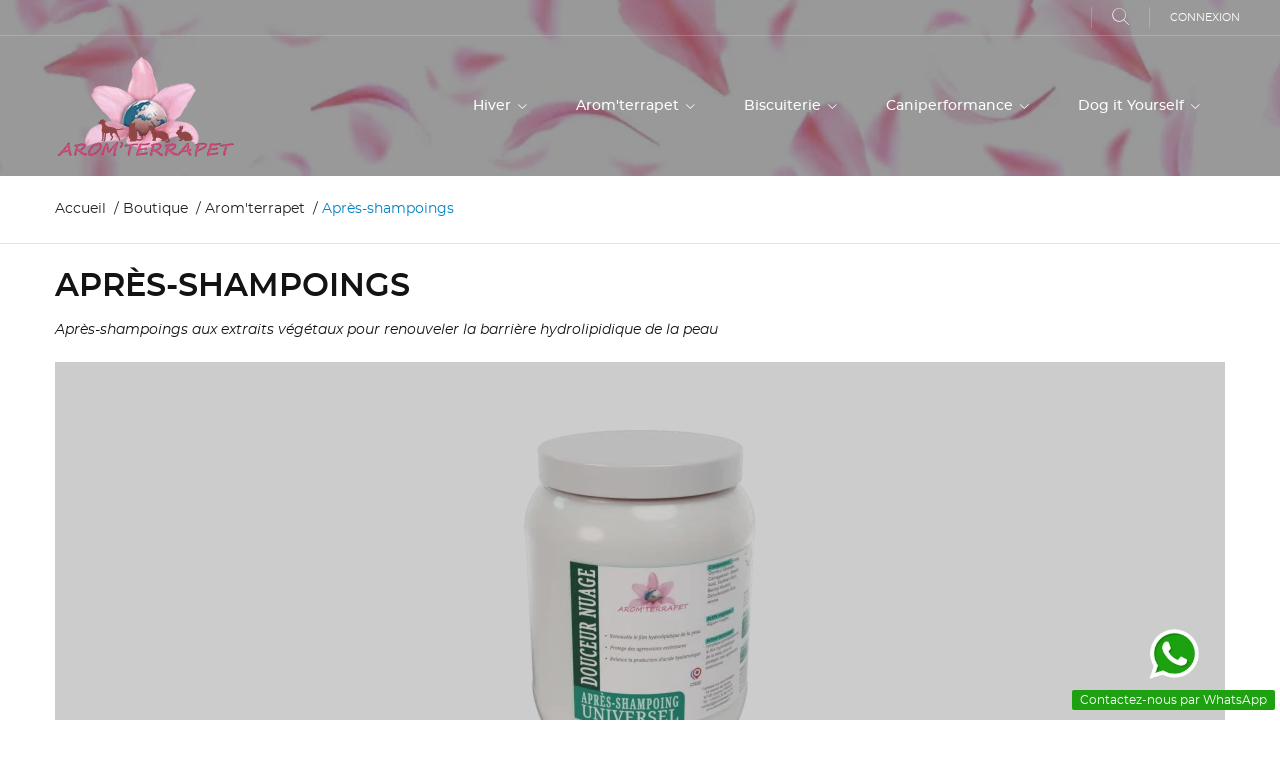

--- FILE ---
content_type: text/html; charset=utf-8
request_url: https://aromterrapet.com/82-apres-shampoings
body_size: 22719
content:
<!doctype html><html lang="fr"><head><meta charset="utf-8"><meta http-equiv="x-ua-compatible" content="ie=edge"><title></title><meta name="description" content=""><meta name="keywords" content=""><meta name="robots" content="index, follow"><link rel="canonical" href="https://aromterrapet.com/82-apres-shampoings"> <script src="https://code.jquery.com/jquery-3.6.0.min.js"></script> <meta name="viewport" content="width=device-width, initial-scale=1.0, maximum-scale=1.0, user-scalable=0"><link rel="icon" type="image/vnd.microsoft.icon" href="https://aromterrapet.com/img/favicon.ico?1676366828"><link rel="shortcut icon" type="image/x-icon" href="https://aromterrapet.com/img/favicon.ico?1676366828"><link rel="stylesheet" href="https://aromterrapet.com/themes/extremestyle/assets/css/theme.css" type="text/css" media="all"><link rel="stylesheet" href="https://aromterrapet.com/themes/extremestyle/modules/blockreassurance/views/dist/front.css" type="text/css" media="all"><link rel="stylesheet" href="https://aromterrapet.com/modules/nkmgls/views/css/front.css" type="text/css" media="all"><link rel="stylesheet" href="https://aromterrapet.com/themes/extremestyle/modules/ps_searchbar/ps_searchbar.css" type="text/css" media="all"><link rel="stylesheet" href="https://aromterrapet.com/themes/extremestyle/modules/productcomments/views/css/productcomments.css" type="text/css" media="all"><link rel="stylesheet" href="https://aromterrapet.com/modules/allinone_rewards/css/presta-1.7/allinone_rewards-1.7.css" type="text/css" media="all"><link rel="stylesheet" href="https://aromterrapet.com/modules/ets_whatsapp/views/css/front.css" type="text/css" media="all"><link rel="stylesheet" href="https://aromterrapet.com/modules/lyopageeditor//vendors/owl.carousel.css" type="text/css" media="all"><link rel="stylesheet" href="https://aromterrapet.com/modules/lyopageeditor//vendors/owl.theme.css" type="text/css" media="all"><link rel="stylesheet" href="https://aromterrapet.com/modules/lyopageeditor//vendors/animate.min.css" type="text/css" media="all"><link rel="stylesheet" href="https://aromterrapet.com/modules/lyopageeditor//vendors/font-awesome.min.css" type="text/css" media="all"><link rel="stylesheet" href="https://aromterrapet.com/modules/lyopageeditor//views/css/app_front.css" type="text/css" media="all"><link rel="stylesheet" href="https://aromterrapet.com/modules/registrationfields/views/css/registrationfields.css" type="text/css" media="all"><link rel="stylesheet" href="https://aromterrapet.com/modules/advancedemailguard/views/css/front.css" type="text/css" media="all"><link rel="stylesheet" href="https://aromterrapet.com/modules/nkmcustomerfile//views/css/front.css" type="text/css" media="all"><link rel="stylesheet" href="https://aromterrapet.com/js/jquery/ui/themes/base/minified/jquery-ui.min.css" type="text/css" media="all"><link rel="stylesheet" href="https://aromterrapet.com/js/jquery/ui/themes/base/minified/jquery.ui.theme.min.css" type="text/css" media="all"><link rel="stylesheet" href="https://aromterrapet.com/themes/extremestyle/modules/blockwishlist/public/wishlist.css" type="text/css" media="all"><link rel="stylesheet" href="https://aromterrapet.com/js/jquery/plugins/fancybox/jquery.fancybox.css" type="text/css" media="all"><link rel="stylesheet" href="https://aromterrapet.com/modules/pricefrom/views/css/pricefrom.css" type="text/css" media="all"><link rel="stylesheet" href="https://aromterrapet.com/modules/pricefrom/views/css/pricefrom-custom-1730387253.css" type="text/css" media="all"><link rel="stylesheet" href="https://aromterrapet.com/js/jquery/plugins/timepicker/jquery-ui-timepicker-addon.css" type="text/css" media="all"><link rel="stylesheet" href="https://aromterrapet.com/themes/extremestyle/assets/css/custom.css" type="text/css" media="all"> <script type="text/javascript">var AdvancedEmailGuardData = {"meta":{"isGDPREnabled":true,"isLegacyOPCEnabled":false,"isLegacyMAModuleEnabled":false,"validationError":null},"settings":{"recaptcha":{"type":"v2_cbx","key":"6Le59MwkAAAAANHD8LoCwO8eGT9eGAQTATBPRPoU","forms":{"contact_us":{"size":"normal","align":"offset","offset":3},"register":{"size":"normal","align":"center","offset":1}},"language":"shop","theme":"light","position":"bottomright","hidden":false,"deferred":false}},"context":{"ps":{"v17":true,"v17pc":true,"v17ch":true,"v16":false,"v161":false,"v15":false},"languageCode":"fr","pageName":"category"},"trans":{"genericError":"Une erreur s'est produite, veuillez r\u00e9essayer."}};
        var blockwishlistController = "https:\/\/aromterrapet.com\/module\/blockwishlist\/action";
        var is_required_label = " est requis";
        var prestashop = {"cart":{"products":[],"totals":{"total":{"type":"total","label":"Total","amount":0,"value":"0,00\u00a0\u20ac"},"total_including_tax":{"type":"total","label":"Total TTC\u00a0:","amount":0,"value":"0,00\u00a0\u20ac"},"total_excluding_tax":{"type":"total","label":"Total HT\u00a0:","amount":0,"value":"0,00\u00a0\u20ac"}},"subtotals":{"products":{"type":"products","label":"Sous-total","amount":0,"value":"0,00\u00a0\u20ac"},"discounts":null,"shipping":{"type":"shipping","label":"Livraison","amount":0,"value":""},"tax":{"type":"tax","label":"TVA (20%)","amount":0,"value":"0,00\u00a0\u20ac"}},"products_count":0,"summary_string":"0 articles","vouchers":{"allowed":1,"added":[]},"discounts":[],"minimalPurchase":0,"minimalPurchaseRequired":""},"currency":{"id":2,"name":"Euro","iso_code":"EUR","iso_code_num":"978","sign":"\u20ac"},"customer":{"lastname":null,"firstname":null,"email":null,"birthday":null,"newsletter":null,"newsletter_date_add":null,"optin":null,"website":null,"company":null,"siret":null,"ape":null,"is_logged":false,"gender":{"type":null,"name":null},"addresses":[]},"language":{"name":"Fran\u00e7ais (French)","iso_code":"fr","locale":"fr-FR","language_code":"fr-fr","is_rtl":"0","date_format_lite":"d\/m\/Y","date_format_full":"d\/m\/Y H:i:s","id":2},"page":{"title":"","canonical":"https:\/\/aromterrapet.com\/82-apres-shampoings","meta":{"title":"Apr\u00e8s-shampoings","description":"Apr\u00e8s-shampoings aux extraits v\u00e9g\u00e9taux pour renouveler la barri\u00e8re hydrolipidique de la peau","keywords":"","robots":"index"},"page_name":"category","body_classes":{"lang-fr":true,"lang-rtl":false,"country-FR":true,"currency-EUR":true,"layout-left-column":true,"page-category":true,"tax-display-enabled":true,"page-customer-account":false,"category-id-82":true,"category-Apr\u00e8s-shampoings":true,"category-id-parent-69":true,"category-depth-level-4":true},"admin_notifications":[],"password-policy":{"feedbacks":{"0":"Tr\u00e8s faible","1":"Faible","2":"Moyenne","3":"Fort","4":"Tr\u00e8s fort","Straight rows of keys are easy to guess":"Les suites de touches sur le clavier sont faciles \u00e0 deviner","Short keyboard patterns are easy to guess":"Les mod\u00e8les courts sur le clavier sont faciles \u00e0 deviner.","Use a longer keyboard pattern with more turns":"Utilisez une combinaison de touches plus longue et plus complexe.","Repeats like \"aaa\" are easy to guess":"Les r\u00e9p\u00e9titions (ex. : \"aaa\") sont faciles \u00e0 deviner.","Repeats like \"abcabcabc\" are only slightly harder to guess than \"abc\"":"Les r\u00e9p\u00e9titions (ex. : \"abcabcabc\") sont seulement un peu plus difficiles \u00e0 deviner que \"abc\".","Sequences like abc or 6543 are easy to guess":"Les s\u00e9quences (ex. : abc ou 6543) sont faciles \u00e0 deviner.","Recent years are easy to guess":"Les ann\u00e9es r\u00e9centes sont faciles \u00e0 deviner.","Dates are often easy to guess":"Les dates sont souvent faciles \u00e0 deviner.","This is a top-10 common password":"Ce mot de passe figure parmi les 10 mots de passe les plus courants.","This is a top-100 common password":"Ce mot de passe figure parmi les 100 mots de passe les plus courants.","This is a very common password":"Ceci est un mot de passe tr\u00e8s courant.","This is similar to a commonly used password":"Ce mot de passe est similaire \u00e0 un mot de passe couramment utilis\u00e9.","A word by itself is easy to guess":"Un mot seul est facile \u00e0 deviner.","Names and surnames by themselves are easy to guess":"Les noms et les surnoms seuls sont faciles \u00e0 deviner.","Common names and surnames are easy to guess":"Les noms et les pr\u00e9noms courants sont faciles \u00e0 deviner.","Use a few words, avoid common phrases":"Utilisez quelques mots, \u00e9vitez les phrases courantes.","No need for symbols, digits, or uppercase letters":"Pas besoin de symboles, de chiffres ou de majuscules.","Avoid repeated words and characters":"\u00c9viter de r\u00e9p\u00e9ter les mots et les caract\u00e8res.","Avoid sequences":"\u00c9viter les s\u00e9quences.","Avoid recent years":"\u00c9vitez les ann\u00e9es r\u00e9centes.","Avoid years that are associated with you":"\u00c9vitez les ann\u00e9es qui vous sont associ\u00e9es.","Avoid dates and years that are associated with you":"\u00c9vitez les dates et les ann\u00e9es qui vous sont associ\u00e9es.","Capitalization doesn't help very much":"Les majuscules ne sont pas tr\u00e8s utiles.","All-uppercase is almost as easy to guess as all-lowercase":"Un mot de passe tout en majuscules est presque aussi facile \u00e0 deviner qu'un mot de passe tout en minuscules.","Reversed words aren't much harder to guess":"Les mots invers\u00e9s ne sont pas beaucoup plus difficiles \u00e0 deviner.","Predictable substitutions like '@' instead of 'a' don't help very much":"Les substitutions pr\u00e9visibles comme '@' au lieu de 'a' n'aident pas beaucoup.","Add another word or two. Uncommon words are better.":"Ajoutez un autre mot ou deux. Pr\u00e9f\u00e9rez les mots peu courants."}}},"shop":{"name":"Aromterrapet","logo":"https:\/\/aromterrapet.com\/img\/logo-1676366828.jpg","stores_icon":"https:\/\/aromterrapet.com\/img\/logo_stores.png","favicon":"https:\/\/aromterrapet.com\/img\/favicon.ico"},"core_js_public_path":"\/themes\/","urls":{"base_url":"https:\/\/aromterrapet.com\/","current_url":"https:\/\/aromterrapet.com\/82-apres-shampoings","shop_domain_url":"https:\/\/aromterrapet.com","img_ps_url":"https:\/\/aromterrapet.com\/img\/","img_cat_url":"https:\/\/aromterrapet.com\/img\/c\/","img_lang_url":"https:\/\/aromterrapet.com\/img\/l\/","img_prod_url":"https:\/\/aromterrapet.com\/img\/p\/","img_manu_url":"https:\/\/aromterrapet.com\/img\/m\/","img_sup_url":"https:\/\/aromterrapet.com\/img\/su\/","img_ship_url":"https:\/\/aromterrapet.com\/img\/s\/","img_store_url":"https:\/\/aromterrapet.com\/img\/st\/","img_col_url":"https:\/\/aromterrapet.com\/img\/co\/","img_url":"https:\/\/aromterrapet.com\/themes\/extremestyle\/assets\/img\/","css_url":"https:\/\/aromterrapet.com\/themes\/extremestyle\/assets\/css\/","js_url":"https:\/\/aromterrapet.com\/themes\/extremestyle\/assets\/js\/","pic_url":"https:\/\/aromterrapet.com\/upload\/","theme_assets":"https:\/\/aromterrapet.com\/themes\/extremestyle\/assets\/","pages":{"address":"https:\/\/aromterrapet.com\/adresse","addresses":"https:\/\/aromterrapet.com\/adresses","authentication":"https:\/\/aromterrapet.com\/connexion","manufacturer":"https:\/\/aromterrapet.com\/brands","cart":"https:\/\/aromterrapet.com\/panier","category":"https:\/\/aromterrapet.com\/index.php?controller=category","cms":"https:\/\/aromterrapet.com\/index.php?controller=cms","contact":"https:\/\/aromterrapet.com\/nous-contacter","discount":"https:\/\/aromterrapet.com\/reduction","guest_tracking":"https:\/\/aromterrapet.com\/suivi-commande-invite","history":"https:\/\/aromterrapet.com\/historique-commandes","identity":"https:\/\/aromterrapet.com\/identite","index":"https:\/\/aromterrapet.com\/","my_account":"https:\/\/aromterrapet.com\/mon-compte","order_confirmation":"https:\/\/aromterrapet.com\/confirmation-commande","order_detail":"https:\/\/aromterrapet.com\/index.php?controller=order-detail","order_follow":"https:\/\/aromterrapet.com\/suivi-commande","order":"https:\/\/aromterrapet.com\/commande","order_return":"https:\/\/aromterrapet.com\/index.php?controller=order-return","order_slip":"https:\/\/aromterrapet.com\/avoirs","pagenotfound":"https:\/\/aromterrapet.com\/page-introuvable","password":"https:\/\/aromterrapet.com\/recuperation-mot-de-passe","pdf_invoice":"https:\/\/aromterrapet.com\/index.php?controller=pdf-invoice","pdf_order_return":"https:\/\/aromterrapet.com\/index.php?controller=pdf-order-return","pdf_order_slip":"https:\/\/aromterrapet.com\/index.php?controller=pdf-order-slip","prices_drop":"https:\/\/aromterrapet.com\/promotions","product":"https:\/\/aromterrapet.com\/index.php?controller=product","registration":"https:\/\/aromterrapet.com\/index.php?controller=registration","search":"https:\/\/aromterrapet.com\/recherche","sitemap":"https:\/\/aromterrapet.com\/plan-site","stores":"https:\/\/aromterrapet.com\/magasins","supplier":"https:\/\/aromterrapet.com\/fournisseur","brands":"https:\/\/aromterrapet.com\/brands","register":"https:\/\/aromterrapet.com\/index.php?controller=registration","order_login":"https:\/\/aromterrapet.com\/commande?login=1"},"alternative_langs":[],"actions":{"logout":"https:\/\/aromterrapet.com\/?mylogout="},"no_picture_image":{"bySize":{"cart_default":{"url":"https:\/\/aromterrapet.com\/img\/p\/fr-default-cart_default.jpg","width":125,"height":125},"small_default":{"url":"https:\/\/aromterrapet.com\/img\/p\/fr-default-small_default.jpg","width":150,"height":150},"home_default":{"url":"https:\/\/aromterrapet.com\/img\/p\/fr-default-home_default.jpg","width":285,"height":285},"medium_default":{"url":"https:\/\/aromterrapet.com\/img\/p\/fr-default-medium_default.jpg","width":380,"height":272},"large_default":{"url":"https:\/\/aromterrapet.com\/img\/p\/fr-default-large_default.jpg","width":750,"height":750}},"small":{"url":"https:\/\/aromterrapet.com\/img\/p\/fr-default-cart_default.jpg","width":125,"height":125},"medium":{"url":"https:\/\/aromterrapet.com\/img\/p\/fr-default-home_default.jpg","width":285,"height":285},"large":{"url":"https:\/\/aromterrapet.com\/img\/p\/fr-default-large_default.jpg","width":750,"height":750},"legend":""}},"configuration":{"display_taxes_label":true,"display_prices_tax_incl":false,"is_catalog":true,"show_prices":false,"opt_in":{"partner":false},"quantity_discount":{"type":"price","label":"Prix unitaire"},"voucher_enabled":1,"return_enabled":0},"field_required":[],"breadcrumb":{"links":[{"title":"Accueil","url":"https:\/\/aromterrapet.com\/"},{"title":"Boutique","url":"https:\/\/aromterrapet.com\/68-boutique"},{"title":"Arom'terrapet","url":"https:\/\/aromterrapet.com\/69-arom-terrapet"},{"title":"Apr\u00e8s-shampoings","url":"https:\/\/aromterrapet.com\/82-apres-shampoings"}],"count":4},"link":{"protocol_link":"https:\/\/","protocol_content":"https:\/\/"},"time":1769050383,"static_token":"9a05a78b7cc62639dedbc4d163a4bcc1","token":"f84677c386267c58cb3ac1390c969c8a","debug":false};
        var productsAlreadyTagged = [];
        var psemailsubscription_subscription = "https:\/\/aromterrapet.com\/module\/ps_emailsubscription\/subscription";
        var psr_icon_color = "#F19D76";
        var removeFromWishlistUrl = "https:\/\/aromterrapet.com\/module\/blockwishlist\/action?action=deleteProductFromWishlist";
        var ssIsCeInstalled = false;
        var urlSaveTemplatesController = "https:\/\/aromterrapet.com\/module\/LyoPageEditorManage\/1&addlyopageeditor_templates";
        var urlTemplatesController = "https:\/\/aromterrapet.com\/module\/lyopageeditor\/FrontTemplates?front=1";
        var wishlistAddProductToCartUrl = "https:\/\/aromterrapet.com\/module\/blockwishlist\/action?action=addProductToCart";
        var wishlistUrl = "https:\/\/aromterrapet.com\/module\/blockwishlist\/view";
        var page_name = "category";</script> <script>$(document).ready(function(){
  
  
    fixedHeader();
    $(window).resize(function(){
      fixedHeader();
    });
    $('.js-btn-to-top').click(function() {
      $('body,html').animate({
        scrollTop: 0
      }, 1000);
    });
    $('.js-btn-to-top').fadeOut();
    $(window).scroll(function(){
      if ($(window).scrollTop() > 250) {
        $('.js-btn-to-top').fadeIn();
      }
      else {
        $('.js-btn-to-top').fadeOut();
      }
      if ($(window).scrollTop() > 600) {
        //hide dropdown cart on scroll
        if ($('#toggle-cart').is(':checked')) {
          $('#toggle-cart').attr('checked', false);
        }
      }
    });
    $('.sidebar .h6').click(function(){
      $(this).toggleClass('active');
      $(this).closest($('.column-block')).toggleClass('open');
    });
  
      console.log('Document is ready, calling dropCustomDown');
  
  
    dropCustomDown();
      // /* automatic keep header always displaying on top */
    function fixedHeader(){
      if($(window).width() + scrollCompensate() > 991){
        var hideHeight = 0;
        hideHeight =  $(".header-nav").outerHeight();
        setTimeout(function(){
          var hh =  $("#header").outerHeight();
          if(($("#page").css("padding-top")=='0px') && page_name != "index") {
            $("#page").css( "padding-top", hh );
          }
          $("#header").addClass( "fixed-top");
        },300);
        var updateTopbar = function(){
           var pos = $(window).scrollTop();
           if( pos > 100){
            $("#header").addClass('hide-bar').css({
              '-webkit-transform' : 'translateY(' + (-hideHeight) + 'px)',
              'transform'         : 'translateY(' + (-hideHeight) + 'px)'
            });
          }else {
            $("#header").removeClass("hide-bar").css({
              '-webkit-transform' : 'translateY(' + 0 + ')',
              'transform'         : 'translateY(' + 0 + ')'
            });
          } 
        }
        $(window).scroll(function() {
           updateTopbar();
        });
      }else {
        $("#page").css( "padding-top", '0' );
        $("#header").removeClass( "fixed-top hide-bar");
      }
    }
  });
  
  /*width of a scroll bar*/
  function scrollCompensate()
  {
    var div = $('<div>').css({
      position: "absolute",
      top: "0px",
      left: "0px",
      width: "100px",
      height: "100px",
      visibility: "hidden",
      overflow: "scroll"
    });
    
    $('body').eq
    (0).append(div);
    
    var width = div.get(0).offsetWidth - div.get(0).clientWidth;
    
    div.remove();
    
    return width;
  }
  
  function dropCustomDown() {
    var elementClickCustom = '.js-toggle';
    var elementSlideCustom =  '.js-toggle-list';
    var activeClassCustom = 'active';
  
    // Check if elements exist
    console.log('elementClickCustom exists:', $(elementClickCustom).length > 0);
    console.log('elementSlideCustom exists:', $(elementSlideCustom).length > 0);
  
    $(elementClickCustom).on('click', function(e){
      e.stopPropagation();
 
      // Check if element has the active class
      if ($(elementClickCustom).hasClass(activeClassCustom)) {
         console.log($(elementClickCustom).hasClass(activeClassCustom));
        // Remove the active class if it exists
        $(elementClickCustom).addClass(activeClassCustom);
        console.log('Removed active class');
      } else {
          // Add the active class if it doesn't exist
          $(elementClickCustom).addClass(activeClassCustom);
          console.log('Added active class');
      }

      e.preventDefault();
    });
  
      // Prevent click within elementSlideCustom from closing the dropdown
      $(elementSlideCustom).on('click', function(e){
        e.stopPropagation();
        console.log('Clicked .js-toggle-list');
    });
  
      // Handle click outside elementClickCustom and elementSlideCustom
      $(document).on('click', function(e){
        if (!$(e.target).closest(elementClickCustom).length && !$(e.target).closest(elementSlideCustom).length) {
            $(elementClickCustom).removeClass(activeClassCustom);
            $(elementSlideCustom).removeClass(activeClassCustom);
            console.log('Clicked document, removed .active class');
        }
    });
  }</script> <script type="text/javascript">var sp_link_base ='https://aromterrapet.com';</script> <script type="text/javascript">function renderDataAjax(jsonData)
{
    for (var key in jsonData) {
	    if(key=='java_script')
        {
            $('body').append(jsonData[key]);
        }
        else
            if($('#ets_speed_dy_'+key).length)
            {
                if($('#ets_speed_dy_'+key+' #layer_cart').length)
                {
                    $('#ets_speed_dy_'+key).before($('#ets_speed_dy_'+key+' #layer_cart').clone());
                    $('#ets_speed_dy_'+key+' #layer_cart').remove();
                    $('#layer_cart').before('<div class="layer_cart_overlay"></div>');
                }
                $('#ets_speed_dy_'+key).replaceWith(jsonData[key]);  
            }
              
    }
    if($('#header .shopping_cart').length && $('#header .cart_block').length)
    {
        var shopping_cart = new HoverWatcher('#header .shopping_cart');
        var cart_block = new HoverWatcher('#header .cart_block');
        $("#header .shopping_cart a:first").hover(
    		function(){
    			if (ajaxCart.nb_total_products > 0 || parseInt($('.ajax_cart_quantity').html()) > 0)
    				$("#header .cart_block").stop(true, true).slideDown(450);
    		},
    		function(){
    			setTimeout(function(){
    				if (!shopping_cart.isHoveringOver() && !cart_block.isHoveringOver())
    					$("#header .cart_block").stop(true, true).slideUp(450);
    			}, 200);
    		}
    	);
    }
    if(typeof jsonData.custom_js!== undefined && jsonData.custom_js)
        $('head').append('<script src="'+sp_link_base+'/modules/ets_superspeed/views/js/script_custom.js">');
}</script> <style>.layered_filter_ul .radio,.layered_filter_ul .checkbox {
    display: inline-block;
}
.ets_speed_dynamic_hook .cart-products-count{
    display:none!important;
}
.ets_speed_dynamic_hook .ajax_cart_quantity ,.ets_speed_dynamic_hook .ajax_cart_product_txt,.ets_speed_dynamic_hook .ajax_cart_product_txt_s{
    display:none!important;
}
.ets_speed_dynamic_hook .shopping_cart > a:first-child:after {
    display:none!important;
}</style> <script async src="https://www.googletagmanager.com/gtag/js?id=G-BNEMYHKZYV"></script> <script>window.dataLayer = window.dataLayer || [];
    function gtag(){dataLayer.push(arguments);}
    gtag('js', new Date());
    gtag(
      'config',
      'G-BNEMYHKZYV',
      {
        'debug_mode':false
                              }
    );</script> <link rel="preconnect" href="https://analytics.twitter.com"><link rel="preconnect" href="https://t.co"><link rel="preconnect" href="https://stats.g.doubleclick.net"><link rel="preconnect" href="https://www.google-analytics.com"><link rel="preconnect" href="https://www.googleadservices.com"><link rel="preconnect" href="https://sjs.bizographics.com"><link rel="preconnect" href="https://www.google.com"><link rel="preconnect" href="https://www.facebook.com"><link rel="preconnect" href="https://www.google.fr"><link rel="preconnect" href="https://googleads.g.doubleclick.net"><link rel="preconnect" href="https://static.ads-twitter.com"><link rel="preconnect" href="https://connect.facebook.net"><link rel="preconnect" href="https://www.googletagmanager.com"><link rel="preconnect" href="https://px.ads.linkedin.com"><meta name="reply-to" content="commandes@aromterrapet.com"><meta name="identifier-url" content="aromterrapet.com"><meta name="copyright" content="Copyright &copy;2026 Aromterrapet"></head><body id="category" class="lang-fr country-fr currency-eur layout-left-column page-category tax-display-enabled category-id-82 category-apres-shampoings category-id-parent-69 category-depth-level-4 is-not-index catalog-mode-on"><main id="page"> <header id="header"><div class="header-banner"></div><nav class="header-nav"><div class="container"><div class="row inner-wrapper"><div class="left-nav"></div><div class="right-nav"><div id="_desktop_search_bar"><div id="search_widget" data-search-controller-url="//aromterrapet.com/recherche"><div class="search-bar hidden-lg-up"><form class="search-bar__wrap" method="get" action="//aromterrapet.com/recherche"> <input type="hidden" name="controller" value="search"> <input class="search-bar__text" type="text" name="s" value="" placeholder="Rechercher sur notre catalogue..." aria-label="Rechercher"> <button class="search-bar__btn font-search" type="submit"> </button></form></div><div class="search-block hidden-md-down"> <span class="js-search-btn-toggle search-btn-toggle font-search" title="Rechercher..."></span><form class="search-form" method="get" action="//aromterrapet.com/recherche"> <span class="search-close js-search-close"></span><div class="search-field container -responsive"> <input type="hidden" name="controller" value="search"> <input class="input-text" type="text" name="s" value="" placeholder="Rechercher..." aria-label="Rechercher"> <button class="search-btn font-search" type="submit"> </button></div></form></div></div></div><div id="_desktop_user_info"><div class="header_user_info dropdown-mobile"> <span class="js-toggle btn-toggle-mobile font-user hidden-lg-up"></span><div class="js-toggle-list header_user_info__list dropdown-toggle-mobile"> <a href="https://aromterrapet.com/mon-compte" title="Identifiez-vous" rel="nofollow" > <span>Connexion</span> </a></div></div></div></div><div class="hidden-lg-up mobile"><div id="menu-icon"> <i class="material-icons d-inline">&#xE5D2;</i></div><div class="top-logo" id="_mobile_logo"></div><div id="_mobile_contact_link"></div><div id="_mobile_user_info"></div><div id="_mobile_cart"></div></div></div></div> </nav><div class="header-top"><div class="container"><div class="row inner-wrapper"><div id="_desktop_logo" class="col-md-4 hidden-md-down"> <a href="https://aromterrapet.com/"> <img class="logo img-responsive" src="https://aromterrapet.com/img/logo-1676366828.jpg" alt="Aromterrapet"> </a></div><div class="main-menu col-md-8 js-top-menu position-static hidden-md-down" id="_desktop_top_menu"><ul class="top-menu" id="top-menu" data-depth="0"><li class="category" id="category-77"> <a class="dropdown-item with-ul" href="https://aromterrapet.com/77-autres-produits" data-depth="0" > Hiver <span data-target="#top_sub_menu_11300" data-toggle="collapse" class="hidden-lg-up navbar-toggler collapse-icons"> <i class="material-icons add">&#xE313;</i> <i class="material-icons remove">&#xE316;</i> </span> </a><div class="popover sub-menu js-sub-menu submenu collapse" id="top_sub_menu_11300"><div class="inner-wrapper"><ul class="top-menu" data-depth="1"><li class="category" id="category-147"> <a class="dropdown-item dropdown-submenu " href="https://aromterrapet.com/147-destockage" data-depth="1" > Prix givrés </a></li><li class="category" id="category-150"> <a class="dropdown-item dropdown-submenu " href="https://aromterrapet.com/150-saint-valentin" data-depth="1" > Saint Valentin </a></li></ul></div></div></li><li class="category" id="category-69"> <a class="dropdown-item with-ul" href="https://aromterrapet.com/69-arom-terrapet" data-depth="0" > Arom&#039;terrapet <span data-target="#top_sub_menu_49855" data-toggle="collapse" class="hidden-lg-up navbar-toggler collapse-icons"> <i class="material-icons add">&#xE313;</i> <i class="material-icons remove">&#xE316;</i> </span> </a><div class="popover sub-menu js-sub-menu submenu collapse" id="top_sub_menu_49855"><div class="inner-wrapper"><ul class="top-menu" data-depth="1"><li class="category" id="category-146"> <a class="dropdown-item dropdown-submenu " href="https://aromterrapet.com/146-packs" data-depth="1" > Packs </a></li><li class="category" id="category-78"> <a class="dropdown-item dropdown-submenu " href="https://aromterrapet.com/78-shampoings" data-depth="1" > Shampoings </a></li><li class="category" id="category-79"> <a class="dropdown-item dropdown-submenu " href="https://aromterrapet.com/79-soins-reparateurs" data-depth="1" > Soins réparateurs </a></li><li class="category" id="category-80"> <a class="dropdown-item dropdown-submenu " href="https://aromterrapet.com/80-enveloppements" data-depth="1" > Enveloppements </a></li><li class="category" id="category-81"> <a class="dropdown-item dropdown-submenu " href="https://aromterrapet.com/81-demelants" data-depth="1" > Démêlants </a></li><li class="category current " id="category-82"> <a class="dropdown-item dropdown-submenu " href="https://aromterrapet.com/82-apres-shampoings" data-depth="1" > Après-shampoings </a></li><li class="category" id="category-83"> <a class="dropdown-item dropdown-submenu " href="https://aromterrapet.com/83-fortifiants" data-depth="1" > Excelliums fortifiants </a></li><li class="category" id="category-134"> <a class="dropdown-item dropdown-submenu " href="https://aromterrapet.com/134-spa-bien-etre" data-depth="1" > SPA &amp; Bien-être </a></li><li class="category" id="category-84"> <a class="dropdown-item dropdown-submenu " href="https://aromterrapet.com/84-soins-complementaires" data-depth="1" > Truffe &amp; coussinets </a></li><li class="category" id="category-85"> <a class="dropdown-item dropdown-submenu " href="https://aromterrapet.com/85-eaux-de-parfum" data-depth="1" > Eaux de parfum </a></li></ul></div></div></li><li class="category" id="category-74"> <a class="dropdown-item with-ul" href="https://aromterrapet.com/74-biscuiterie-de-medor" data-depth="0" > Biscuiterie <span data-target="#top_sub_menu_82061" data-toggle="collapse" class="hidden-lg-up navbar-toggler collapse-icons"> <i class="material-icons add">&#xE313;</i> <i class="material-icons remove">&#xE316;</i> </span> </a><div class="popover sub-menu js-sub-menu submenu collapse" id="top_sub_menu_82061"><div class="inner-wrapper"><ul class="top-menu" data-depth="1"><li class="category" id="category-148"> <a class="dropdown-item dropdown-submenu " href="https://aromterrapet.com/148-packs" data-depth="1" > Packs </a></li><li class="category" id="category-139"> <a class="dropdown-item dropdown-submenu " href="https://aromterrapet.com/139-delices-de-naia" data-depth="1" > Délices de Naïa </a></li><li class="category" id="category-140"> <a class="dropdown-item dropdown-submenu " href="https://aromterrapet.com/140-bouchees-de-brenus" data-depth="1" > Bouchées de Brénus </a></li><li class="category" id="category-89"> <a class="dropdown-item dropdown-submenu " href="https://aromterrapet.com/89-sucettes" data-depth="1" > Sucettes </a></li><li class="category" id="category-91"> <a class="dropdown-item dropdown-submenu " href="https://aromterrapet.com/91-elixirs-de-gemme" data-depth="1" > Elixirs de gemme </a></li></ul></div></div></li><li class="category" id="category-75"> <a class="dropdown-item with-ul" href="https://aromterrapet.com/75-caniperformance" data-depth="0" > Caniperformance <span data-target="#top_sub_menu_23594" data-toggle="collapse" class="hidden-lg-up navbar-toggler collapse-icons"> <i class="material-icons add">&#xE313;</i> <i class="material-icons remove">&#xE316;</i> </span> </a><div class="popover sub-menu js-sub-menu submenu collapse" id="top_sub_menu_23594"><div class="inner-wrapper"><ul class="top-menu" data-depth="1"><li class="category" id="category-149"> <a class="dropdown-item dropdown-submenu " href="https://aromterrapet.com/149-packs" data-depth="1" > Packs </a></li><li class="category" id="category-141"> <a class="dropdown-item dropdown-submenu " href="https://aromterrapet.com/141-sport-canin" data-depth="1" > Sport canin </a></li><li class="category" id="category-142"> <a class="dropdown-item dropdown-submenu " href="https://aromterrapet.com/142-bien-etre-quotidien" data-depth="1" > Bien-être quotidien </a></li><li class="category" id="category-143"> <a class="dropdown-item dropdown-submenu " href="https://aromterrapet.com/143-vet-plantes" data-depth="1" > VET&#039;Plantes </a></li><li class="category" id="category-144"> <a class="dropdown-item dropdown-submenu " href="https://aromterrapet.com/144-vet-actifs" data-depth="1" > VET&#039;Actifs </a></li></ul></div></div></li><li class="category" id="category-76"> <a class="dropdown-item with-ul" href="https://aromterrapet.com/76-dog-it-yourself" data-depth="0" > Dog it Yourself <span data-target="#top_sub_menu_70086" data-toggle="collapse" class="hidden-lg-up navbar-toggler collapse-icons"> <i class="material-icons add">&#xE313;</i> <i class="material-icons remove">&#xE316;</i> </span> </a><div class="popover sub-menu js-sub-menu submenu collapse" id="top_sub_menu_70086"><div class="inner-wrapper"><ul class="top-menu" data-depth="1"><li class="category" id="category-99"> <a class="dropdown-item dropdown-submenu " href="https://aromterrapet.com/99-doggybases" data-depth="1" > Doggybases </a></li><li class="category" id="category-102"> <a class="dropdown-item dropdown-submenu " href="https://aromterrapet.com/102-actifs" data-depth="1" > Actifs </a></li></ul></div></div></li></ul></div><style>.features-home {
    background-image: url(https://aromterrapet.com/modules/htmlbanners6/views/img/upload/0b60ffd25d2dd58752f6c6116e16fae703ff9ea5.jpg);
    background-position: 50% 50%;
    background-repeat: no-repeat;
    -webkit-background-size: cover;
    background-size: cover;
}
            .video-promo__poster {
    background-image: url(https://aromterrapet.com/modules/htmlbanners6/views/img/upload/sample-2.jpg);
    background-position: 50% 50%;
    background-repeat: no-repeat;
    -webkit-background-size: cover;
    background-size: cover;
}
            .testimonials-wrapper {
    background-image: url(https://aromterrapet.com/modules/htmlbanners6/views/img/upload/41deb61f7d278abeede488b1fbe42f0e9bb51580.jpg);
    background-position: 50% 50%;
    background-repeat: no-repeat;
    -webkit-background-size: cover;
    background-size: cover;
}
            .is-not-index #header {
    background-image: url(https://aromterrapet.com/modules/htmlbanners6/views/img/upload/53db7e95fab473d78949a5bc732104836143ffbb.jpg);
    background-position: 50% 50%;
    background-repeat: no-repeat;
    -webkit-background-size: cover;
    background-size: cover;
}</style></div><div id="mobile_top_menu_wrapper" class="row hidden-lg-up"><div class="wrapper-nav"><div id="_mobile_currency_selector"></div><div id="_mobile_language_selector"></div><div id="_mobile_link_block"></div></div><div class="wrapper-modules"><div id="_mobile_wishlist_top"></div><div id="_mobile_search_bar"></div></div><div class="js-top-menu mobile" id="_mobile_top_menu"></div></div></div></div> </header><section id="wrapper"> <nav data-depth="4" class="breadcrumb"><ol class="container -responsive" itemscope itemtype="http://schema.org/BreadcrumbList"><li itemprop="itemListElement" itemscope itemtype="http://schema.org/ListItem"> <a itemprop="item" href="https://aromterrapet.com/"> <span itemprop="name">Accueil</span> </a><meta itemprop="position" content="1"></li><li itemprop="itemListElement" itemscope itemtype="http://schema.org/ListItem"> <a itemprop="item" href="https://aromterrapet.com/68-boutique"> <span itemprop="name">Boutique</span> </a><meta itemprop="position" content="2"></li><li itemprop="itemListElement" itemscope itemtype="http://schema.org/ListItem"> <a itemprop="item" href="https://aromterrapet.com/69-arom-terrapet"> <span itemprop="name">Arom&#039;terrapet</span> </a><meta itemprop="position" content="3"></li><li> <span>Après-shampoings</span></li></ol> </nav><div class="container"><div class="block-category"><h1 class="h1">Après-shampoings</h1><div id="category-description" class="rte text-muted"><p>Après-shampoings aux extraits végétaux pour renouveler la barrière hydrolipidique de la peau</p></div><div class="category-cover"> <img src="https://aromterrapet.com/c/82-category_default/apres-shampoings.jpg" alt="Après-shampoings"></div></div></div><div class="container clearfix"><div class="wrapper-columns row"> <aside id="notifications"><div class="container"></div> </aside><div id="left-column" class="sidebar col-xs-12 col-lg-3"><div class="block-categories"><ul class="category-top-menu"><li><a class="text-uppercase h6" href="https://aromterrapet.com/82-apres-shampoings">Après-shampoings</a></li><li></li></ul></div> <section class="featured-products column-block clearfix"><p class="h6 text-uppercase"> Meilleures Ventes</p><div class="toggle-block"><div class="products-list"> <article class="product-miniature js-product-miniature" data-id-product="486" data-id-product-attribute="1114" itemscope itemtype="http://schema.org/Product"><div class="thumbnail-container"><div class="thumbnail-wrapper"> <a href="https://aromterrapet.com/shampoings/486-1114-doggyliss-demelant-2023.html#/26-volume-250ml" class="thumbnail product-thumbnail"> <img class="thumbnail-img" src="https://aromterrapet.com/1934-home_default/doggyliss-demelant-2023.jpg" alt="Doggyliss - 5L" data-full-size-image-url = "https://aromterrapet.com/1934-large_default/doggyliss-demelant-2023.jpg" itemprop="image" > </a><ul class="product-flags"></ul></div><div class="right-block"><div class="product-desc"><div class="product-list-reviews" data-id="486" data-url="https://aromterrapet.com/module/productcomments/CommentGrade"><div class="grade-stars small-stars"><div class="star-content"><div class="star"></div><div class="star"></div><div class="star"></div><div class="star"></div><div class="star"></div></div></div></div><div itemprop="aggregateRating" itemtype="http://schema.org/AggregateRating" itemscope><meta itemprop="reviewCount" content="16" /><meta itemprop="ratingValue" content="5" /><meta itemprop="worstRating" content = "0" /><meta itemprop="bestRating" content = "5" /></div><h3 class="h3 product-title" itemprop="name"><a href="https://aromterrapet.com/shampoings/486-1114-doggyliss-demelant-2023.html#/26-volume-250ml">Doggyliss - Démêlant</a></h3><p class="product_desc" itemprop="description"> Composition :&nbsp;Aqua, lauryl glucoside, disodium cocoamphodiacetate, coco glucoside, decyl glucoside,&nbsp;xanthan gum, benzyl alcohol, carrageenan, dehydroacetic acid, aroma Plantes actives : Algue...</p></div><div class="highlighted-informations no-variants"><div class="inner"> <a class="quick-view" href="#" data-link-action="quickview" title="Aperçu rapide"> <i class="font-eye"></i><span>Aperçu rapide</span> </a> <a href="https://aromterrapet.com/shampoings/486-1114-doggyliss-demelant-2023.html#/26-volume-250ml" class="link-view" title="Plus d'infos"> <i class="font-more"></i> <span>Plus d'infos</span> </a></div></div></div></div> </article> <article class="product-miniature js-product-miniature" data-id-product="197" data-id-product-attribute="130" itemscope itemtype="http://schema.org/Product"><div class="thumbnail-container"><div class="thumbnail-wrapper"> <a href="https://aromterrapet.com/demelants/197-130-condi-liss.html#/26-volume-250ml" class="thumbnail product-thumbnail"> <img class="thumbnail-img" src="https://aromterrapet.com/1973-home_default/condi-liss.jpg" alt="Condi&#039;liss - 5L" data-full-size-image-url = "https://aromterrapet.com/1973-large_default/condi-liss.jpg" itemprop="image" > </a><ul class="product-flags"></ul></div><div class="right-block"><div class="product-desc"><div class="product-list-reviews" data-id="197" data-url="https://aromterrapet.com/module/productcomments/CommentGrade"><div class="grade-stars small-stars"><div class="star-content"><div class="star"></div><div class="star"></div><div class="star"></div><div class="star"></div><div class="star"></div></div></div></div><div itemprop="aggregateRating" itemtype="http://schema.org/AggregateRating" itemscope><meta itemprop="reviewCount" content="11" /><meta itemprop="ratingValue" content="4.9090909090909" /><meta itemprop="worstRating" content = "0" /><meta itemprop="bestRating" content = "5" /></div><h3 class="h3 product-title" itemprop="name"><a href="https://aromterrapet.com/demelants/197-130-condi-liss.html#/26-volume-250ml">Condi&#039;Liss (Conditionneur)</a></h3><p class="product_desc" itemprop="description"> Composition : Aqua, Coco-caprylate, Iota carrageenan, Glyceryl stéarate, Stearic acid, Xanthan gum, Benzyl alcohol, Dehydroacetic acid, Aroma Plantes actives : Noix de coco, algues rouges...</p></div><div class="highlighted-informations no-variants"><div class="inner"> <a class="quick-view" href="#" data-link-action="quickview" title="Aperçu rapide"> <i class="font-eye"></i><span>Aperçu rapide</span> </a> <a href="https://aromterrapet.com/demelants/197-130-condi-liss.html#/26-volume-250ml" class="link-view" title="Plus d'infos"> <i class="font-more"></i> <span>Plus d'infos</span> </a></div></div></div></div> </article> <article class="product-miniature js-product-miniature" data-id-product="481" data-id-product-attribute="1094" itemscope itemtype="http://schema.org/Product"><div class="thumbnail-container"><div class="thumbnail-wrapper"> <a href="https://aromterrapet.com/shampoings/481-1094-trop-wouf-universel-2023.html#/26-volume-250ml" class="thumbnail product-thumbnail"> <img class="thumbnail-img" src="https://aromterrapet.com/1922-home_default/trop-wouf-universel-2023.jpg" alt="Trop wouf - 5L" data-full-size-image-url = "https://aromterrapet.com/1922-large_default/trop-wouf-universel-2023.jpg" itemprop="image" > </a><ul class="product-flags"></ul></div><div class="right-block"><div class="product-desc"><div class="product-list-reviews" data-id="481" data-url="https://aromterrapet.com/module/productcomments/CommentGrade"><div class="grade-stars small-stars"><div class="star-content"><div class="star"></div><div class="star"></div><div class="star"></div><div class="star"></div><div class="star"></div></div></div></div><div itemprop="aggregateRating" itemtype="http://schema.org/AggregateRating" itemscope><meta itemprop="reviewCount" content="18" /><meta itemprop="ratingValue" content="4.8888888888889" /><meta itemprop="worstRating" content = "0" /><meta itemprop="bestRating" content = "5" /></div><h3 class="h3 product-title" itemprop="name"><a href="https://aromterrapet.com/shampoings/481-1094-trop-wouf-universel-2023.html#/26-volume-250ml">Trop wouf - Universel</a></h3><p class="product_desc" itemprop="description"> Composition : Aqua, lauryl glucoside, disodium cocoamphodiacetate, coco glucoside, decyl glucoside, xanthan gum, benzyl alcohol, carrageenan, dehydroacetic acid, aroma Plantes actives : Coco...</p></div><div class="highlighted-informations no-variants"><div class="inner"> <a class="quick-view" href="#" data-link-action="quickview" title="Aperçu rapide"> <i class="font-eye"></i><span>Aperçu rapide</span> </a> <a href="https://aromterrapet.com/shampoings/481-1094-trop-wouf-universel-2023.html#/26-volume-250ml" class="link-view" title="Plus d'infos"> <i class="font-more"></i> <span>Plus d'infos</span> </a></div></div></div></div> </article> <article class="product-miniature js-product-miniature" data-id-product="235" data-id-product-attribute="241" itemscope itemtype="http://schema.org/Product"><div class="thumbnail-container"><div class="thumbnail-wrapper"> <a href="https://aromterrapet.com/shampoings/235-241-conditionnements-cosmetique.html#/60-conditionnements-bouteille_1l_pompe" class="thumbnail product-thumbnail"> <img class="thumbnail-img" src="https://aromterrapet.com/324-home_default/conditionnements-cosmetique.jpg" alt="Bouteille 1L + pompe" data-full-size-image-url = "https://aromterrapet.com/324-large_default/conditionnements-cosmetique.jpg" itemprop="image" > </a><ul class="product-flags"></ul></div><div class="right-block"><div class="product-desc"><div class="star-wrapper"><div class="star-content"><div class="star"></div><div class="star"></div><div class="star"></div><div class="star"></div><div class="star"></div></div></div><div itemprop="aggregateRating" itemtype="http://schema.org/AggregateRating" itemscope><meta itemprop="reviewCount" content="1" /><meta itemprop="ratingValue" content="5" /><meta itemprop="worstRating" content = "0" /><meta itemprop="bestRating" content = "5" /></div><h3 class="h3 product-title" itemprop="name"><a href="https://aromterrapet.com/shampoings/235-241-conditionnements-cosmetique.html#/60-conditionnements-bouteille_1l_pompe">Conditionnement zéro déchet</a></h3><p class="product_desc" itemprop="description"></p><meta itemprop="sku" content="A-011" /></div><div class="highlighted-informations no-variants"><div class="inner"> <a class="quick-view" href="#" data-link-action="quickview" title="Aperçu rapide"> <i class="font-eye"></i><span>Aperçu rapide</span> </a> <a href="https://aromterrapet.com/shampoings/235-241-conditionnements-cosmetique.html#/60-conditionnements-bouteille_1l_pompe" class="link-view" title="Plus d'infos"> <i class="font-more"></i> <span>Plus d'infos</span> </a></div></div></div></div> </article></div> <a class="all-product-link btn btn-primary btn_skine-two" href="https://aromterrapet.com/meilleures-ventes"> Toutes les meilleures ventes </a></div> </section> <section class="featured-products column-block clearfix"><p class="h6 text-uppercase"> En promo</p><div class="toggle-block"><div class="products-list"> <article class="product-miniature js-product-miniature" data-id-product="612" data-id-product-attribute="0" itemscope itemtype="http://schema.org/Product"><div class="thumbnail-container"><div class="thumbnail-wrapper"> <a href="https://aromterrapet.com/packs/612-pack-fortifiants.html" class="thumbnail product-thumbnail"> <img class="thumbnail-img" src="https://aromterrapet.com/2383-home_default/pack-fortifiants.jpg" alt="" data-full-size-image-url = "https://aromterrapet.com/2383-large_default/pack-fortifiants.jpg" itemprop="image" > </a><ul class="product-flags"> <span class="discount-percentage">-20%</span><li class="pack">Pack</li></ul></div><div class="right-block"><div class="product-desc"><div class="star-wrapper"><div class="star-content"><div class="star"></div><div class="star"></div><div class="star"></div><div class="star"></div><div class="star"></div></div></div><div itemprop="aggregateRating" itemtype="http://schema.org/AggregateRating" itemscope><meta itemprop="reviewCount" content="1" /><meta itemprop="ratingValue" content="5" /><meta itemprop="worstRating" content = "0" /><meta itemprop="bestRating" content = "5" /></div><h3 class="h3 product-title" itemprop="name"><a href="https://aromterrapet.com/packs/612-pack-fortifiants.html">Pack fortifiants</a></h3><p class="product_desc" itemprop="description">Le Pack Fortifiants a été conçu pour offrir aux professionnels une palette complète d’enrichissement des soins, permettant d’adapter et de valoriser chaque protocole selon le type de poil, la...</p><meta itemprop="sku" content="BW-EXC" /></div><div class="highlighted-informations no-variants"><div class="inner"> <a class="quick-view" href="#" data-link-action="quickview" title="Aperçu rapide"> <i class="font-eye"></i><span>Aperçu rapide</span> </a> <a href="https://aromterrapet.com/packs/612-pack-fortifiants.html" class="link-view" title="Plus d'infos"> <i class="font-more"></i> <span>Plus d'infos</span> </a></div></div></div></div> </article> <article class="product-miniature js-product-miniature" data-id-product="615" data-id-product-attribute="0" itemscope itemtype="http://schema.org/Product"><div class="thumbnail-container"><div class="thumbnail-wrapper"> <a href="https://aromterrapet.com/packs/615-pack-biscuiterie.html" class="thumbnail product-thumbnail"> <img class="thumbnail-img" src="https://aromterrapet.com/2386-home_default/pack-biscuiterie.jpg" alt="" data-full-size-image-url = "https://aromterrapet.com/2386-large_default/pack-biscuiterie.jpg" itemprop="image" > </a><ul class="product-flags"> <span class="discount-percentage">-10%</span><li class="pack">Pack</li></ul></div><div class="right-block"><div class="product-desc"><div class="star-wrapper"><div class="star-content"><div class="star"></div><div class="star"></div><div class="star"></div><div class="star"></div><div class="star"></div></div></div><div itemprop="aggregateRating" itemtype="http://schema.org/AggregateRating" itemscope><meta itemprop="reviewCount" content="1" /><meta itemprop="ratingValue" content="5" /><meta itemprop="worstRating" content = "0" /><meta itemprop="bestRating" content = "5" /></div><h3 class="h3 product-title" itemprop="name"><a href="https://aromterrapet.com/packs/615-pack-biscuiterie.html">Pack Biscuiterie 1</a></h3><p class="product_desc" itemprop="description">Le Pack Biscuiterie regroupe l’intégralité de la collection Délices de Naïa en format 1 pots de 100g par saveur, permettant aux professionnels de proposer un choix varié, attractif et adapté à tous...</p><meta itemprop="sku" content="BW-NAIA" /></div><div class="highlighted-informations no-variants"><div class="inner"> <a class="quick-view" href="#" data-link-action="quickview" title="Aperçu rapide"> <i class="font-eye"></i><span>Aperçu rapide</span> </a> <a href="https://aromterrapet.com/packs/615-pack-biscuiterie.html" class="link-view" title="Plus d'infos"> <i class="font-more"></i> <span>Plus d'infos</span> </a></div></div></div></div> </article> <article class="product-miniature js-product-miniature" data-id-product="270" data-id-product-attribute="1445" itemscope itemtype="http://schema.org/Product"><div class="thumbnail-container"><div class="thumbnail-wrapper"> <a href="https://aromterrapet.com/destockage/270-1445-haleine-fraiche.html#/123-format_du_pot_de_friandises-pot_1kg" class="thumbnail product-thumbnail"> <img class="thumbnail-img" src="https://aromterrapet.com/724-home_default/haleine-fraiche.jpg" alt="Haleine - 100g" data-full-size-image-url = "https://aromterrapet.com/724-large_default/haleine-fraiche.jpg" itemprop="image" > </a><ul class="product-flags"> <span class="discount-percentage">-70%</span></ul></div><div class="right-block"><div class="product-desc"><div class="star-wrapper"><div class="star-content"><div class="star"></div><div class="star"></div><div class="star"></div><div class="star"></div><div class="star"></div></div></div><div itemprop="aggregateRating" itemtype="http://schema.org/AggregateRating" itemscope><meta itemprop="reviewCount" content="1" /><meta itemprop="ratingValue" content="5" /><meta itemprop="worstRating" content = "0" /><meta itemprop="bestRating" content = "5" /></div><h3 class="h3 product-title" itemprop="name"><a href="https://aromterrapet.com/destockage/270-1445-haleine-fraiche.html#/123-format_du_pot_de_friandises-pot_1kg">Haleine fraiche</a></h3><p class="product_desc" itemprop="description">Composition : Lactosérum, lait écrémé, noix de coco, lactoferrine, arôme abricot. Conditionnements disponibles : Pots et seau en PET/PP entièrement recyclables Zéro déchet&nbsp;: Les...</p></div><div class="highlighted-informations no-variants"><div class="inner"> <a class="quick-view" href="#" data-link-action="quickview" title="Aperçu rapide"> <i class="font-eye"></i><span>Aperçu rapide</span> </a> <a href="https://aromterrapet.com/destockage/270-1445-haleine-fraiche.html#/123-format_du_pot_de_friandises-pot_1kg" class="link-view" title="Plus d'infos"> <i class="font-more"></i> <span>Plus d'infos</span> </a></div></div></div></div> </article> <article class="product-miniature js-product-miniature" data-id-product="190" data-id-product-attribute="104" itemscope itemtype="http://schema.org/Product"><div class="thumbnail-container"><div class="thumbnail-wrapper"> <a href="https://aromterrapet.com/destockage/190-104-grat-o-poil.html#/30-volume-15l" class="thumbnail product-thumbnail"> <img class="thumbnail-img" src="https://aromterrapet.com/129-home_default/grat-o-poil.jpg" alt="Grat&#039;Ô Poil - 1,5L" data-full-size-image-url = "https://aromterrapet.com/129-large_default/grat-o-poil.jpg" itemprop="image" > </a><ul class="product-flags"> <span class="discount-percentage">-70%</span></ul></div><div class="right-block"><div class="product-desc"><div class="star-wrapper"><div class="star-content"><div class="star"></div><div class="star"></div><div class="star"></div><div class="star"></div><div class="star"></div></div></div><div itemprop="aggregateRating" itemtype="http://schema.org/AggregateRating" itemscope><meta itemprop="reviewCount" content="1" /><meta itemprop="ratingValue" content="5" /><meta itemprop="worstRating" content = "0" /><meta itemprop="bestRating" content = "5" /></div><h3 class="h3 product-title" itemprop="name"><a href="https://aromterrapet.com/destockage/190-104-grat-o-poil.html#/30-volume-15l">Grat&#039;Ô Poil (Peau irritée)</a></h3><p class="product_desc" itemprop="description"> Composition : Aqua, Vitis Vinifera Seed Oil, Glyceryl Stearate, Stearic Acic, Tanacetum Annuum Flower Oil, Lavendula Hybrida, Lavendula Latifolia, Mentha Arvensis, Calendula Officinalis,...</p></div><div class="highlighted-informations no-variants"><div class="inner"> <a class="quick-view" href="#" data-link-action="quickview" title="Aperçu rapide"> <i class="font-eye"></i><span>Aperçu rapide</span> </a> <a href="https://aromterrapet.com/destockage/190-104-grat-o-poil.html#/30-volume-15l" class="link-view" title="Plus d'infos"> <i class="font-more"></i> <span>Plus d'infos</span> </a></div></div></div></div> </article></div> <a class="all-product-link btn btn-primary btn_skine-two" href="https://aromterrapet.com/promotions"> Tous les produits en promotion </a></div> </section></div><div id="content-wrapper" class="left-column col-xs-12 col-lg-9"> <section id="main"><h2 class="page-heading product-listing catalog-title"> <span>Après-shampoings</span> <span class="heading-counter"> Il y a 6 produits. </span></h2><div class="alert alert-info"> Vente réservée aux professionnels. <a href="/index.php?controller=my-account" rel="nofollow"> <span>CLIQUEZ ICI</span> </a> pour vous connecter ou créer un compte pro.</div><section id="products" class="grid"><div id="js-product-list-top" class="products-selection"><div class="row sort-by-row"><div class="display-view hidden-sm-down"> <label>Voir</label> <span class="material-icons view-item show_grid active">&#xE42A;</span> <span class="material-icons view-item show_list">&#xE8EF;</span></div><div class=" products-sort-order dropdown"> <label class="sort-by">Trier par</label><div class="drow-down-wrapper"> <a class="select-title" rel="nofollow" data-toggle="dropdown" aria-haspopup="true" aria-expanded="false"> Prix, croissant <i class="material-icons">&#xE5CF;</i> </a><div class="dropdown-menu"> <a rel="nofollow" href="https://aromterrapet.com/82-apres-shampoings?order=product.position.asc" class="select-list js-search-link" > Pertinence </a> <a rel="nofollow" href="https://aromterrapet.com/82-apres-shampoings?order=product.name.asc" class="select-list js-search-link" > Nom, A à Z </a> <a rel="nofollow" href="https://aromterrapet.com/82-apres-shampoings?order=product.name.desc" class="select-list js-search-link" > Nom, Z à A </a> <a rel="nofollow" href="https://aromterrapet.com/82-apres-shampoings?order=product.price.asc" class="select-list current js-search-link" > Prix, croissant </a> <a rel="nofollow" href="https://aromterrapet.com/82-apres-shampoings?order=product.price.desc" class="select-list js-search-link" > Prix, décroissant </a></div></div></div> <nav class="pagination"> <label>Pages</label><ul class="page-list clearfix text-xs-center"><li class="current" > <a rel="nofollow" href="https://aromterrapet.com/82-apres-shampoings" class="disabled js-search-link" > 1 </a></li></ul></nav></div></div><div class="hidden-sm-down"></div><div id="js-product-list"><div class="products catalog-products row"> <article class="product-miniature js-product-miniature" data-id-product="232" data-id-product-attribute="231" itemscope itemtype="http://schema.org/Product"><div class="thumbnail-container"><div class="thumbnail-wrapper"> <a href="https://aromterrapet.com/shampoings/232-231-pompes.html#/52-pompes-bouteille_250ml" class="thumbnail product-thumbnail"> <img class="thumbnail-img" src="https://aromterrapet.com/317-home_default/pompes.jpg" alt="Pompe 1L" data-full-size-image-url = "https://aromterrapet.com/317-large_default/pompes.jpg" itemprop="image" > </a><ul class="product-flags"></ul></div><div class="right-block"><div class="product-desc"><div class="product-list-reviews" data-id="232" data-url="https://aromterrapet.com/module/productcomments/CommentGrade"><div class="grade-stars small-stars"><div class="star-content"><div class="star"></div><div class="star"></div><div class="star"></div><div class="star"></div><div class="star"></div></div></div></div><div itemprop="aggregateRating" itemtype="http://schema.org/AggregateRating" itemscope><meta itemprop="reviewCount" content="1" /><meta itemprop="ratingValue" content="5" /><meta itemprop="worstRating" content = "0" /><meta itemprop="bestRating" content = "5" /></div><h3 class="h3 product-title" itemprop="name"><a href="https://aromterrapet.com/shampoings/232-231-pompes.html#/52-pompes-bouteille_250ml">Pompes</a></h3><p class="product_desc" itemprop="description"></p><meta itemprop="sku" content="A-035" /></div><div class="highlighted-informations no-variants"><div class="inner"> <a class="quick-view" href="#" data-link-action="quickview" title="Aperçu rapide"> <i class="font-eye"></i><span>Aperçu rapide</span> </a> <a href="https://aromterrapet.com/shampoings/232-231-pompes.html#/52-pompes-bouteille_250ml" class="link-view" title="Plus d'infos"> <i class="font-more"></i> <span>Plus d'infos</span> </a></div></div></div></div> </article> <article class="product-miniature js-product-miniature" data-id-product="235" data-id-product-attribute="241" itemscope itemtype="http://schema.org/Product"><div class="thumbnail-container"><div class="thumbnail-wrapper"> <a href="https://aromterrapet.com/shampoings/235-241-conditionnements-cosmetique.html#/60-conditionnements-bouteille_1l_pompe" class="thumbnail product-thumbnail"> <img class="thumbnail-img" src="https://aromterrapet.com/324-home_default/conditionnements-cosmetique.jpg" alt="Bouteille 1L + pompe" data-full-size-image-url = "https://aromterrapet.com/324-large_default/conditionnements-cosmetique.jpg" itemprop="image" > </a><ul class="product-flags"></ul></div><div class="right-block"><div class="product-desc"><div class="star-wrapper"><div class="star-content"><div class="star"></div><div class="star"></div><div class="star"></div><div class="star"></div><div class="star"></div></div></div><div itemprop="aggregateRating" itemtype="http://schema.org/AggregateRating" itemscope><meta itemprop="reviewCount" content="1" /><meta itemprop="ratingValue" content="5" /><meta itemprop="worstRating" content = "0" /><meta itemprop="bestRating" content = "5" /></div><h3 class="h3 product-title" itemprop="name"><a href="https://aromterrapet.com/shampoings/235-241-conditionnements-cosmetique.html#/60-conditionnements-bouteille_1l_pompe">Conditionnement zéro déchet</a></h3><p class="product_desc" itemprop="description"></p><meta itemprop="sku" content="A-011" /></div><div class="highlighted-informations no-variants"><div class="inner"> <a class="quick-view" href="#" data-link-action="quickview" title="Aperçu rapide"> <i class="font-eye"></i><span>Aperçu rapide</span> </a> <a href="https://aromterrapet.com/shampoings/235-241-conditionnements-cosmetique.html#/60-conditionnements-bouteille_1l_pompe" class="link-view" title="Plus d'infos"> <i class="font-more"></i> <span>Plus d'infos</span> </a></div></div></div></div> </article> <article class="product-miniature js-product-miniature" data-id-product="234" data-id-product-attribute="238" itemscope itemtype="http://schema.org/Product"><div class="thumbnail-container"><div class="thumbnail-wrapper"> <a href="https://aromterrapet.com/shampoings/234-238-bouteille-de-dilution.html#/57-bouteille_dilution-shampoings" class="thumbnail product-thumbnail"> <img class="thumbnail-img" src="https://aromterrapet.com/321-home_default/bouteille-de-dilution.jpg" alt="Dilution shampoing" data-full-size-image-url = "https://aromterrapet.com/321-large_default/bouteille-de-dilution.jpg" itemprop="image" > </a><ul class="product-flags"></ul></div><div class="right-block"><div class="product-desc"><div class="star-wrapper"><div class="star-content"><div class="star"></div><div class="star"></div><div class="star"></div><div class="star"></div><div class="star"></div></div></div><div itemprop="aggregateRating" itemtype="http://schema.org/AggregateRating" itemscope><meta itemprop="reviewCount" content="1" /><meta itemprop="ratingValue" content="5" /><meta itemprop="worstRating" content = "0" /><meta itemprop="bestRating" content = "5" /></div><h3 class="h3 product-title" itemprop="name"><a href="https://aromterrapet.com/shampoings/234-238-bouteille-de-dilution.html#/57-bouteille_dilution-shampoings">Bouteille de dilution</a></h3><p class="product_desc" itemprop="description"></p><meta itemprop="sku" content="A-033" /></div><div class="highlighted-informations no-variants"><div class="inner"> <a class="quick-view" href="#" data-link-action="quickview" title="Aperçu rapide"> <i class="font-eye"></i><span>Aperçu rapide</span> </a> <a href="https://aromterrapet.com/shampoings/234-238-bouteille-de-dilution.html#/57-bouteille_dilution-shampoings" class="link-view" title="Plus d'infos"> <i class="font-more"></i> <span>Plus d'infos</span> </a></div></div></div></div> </article> <article class="product-miniature js-product-miniature" data-id-product="241" data-id-product-attribute="290" itemscope itemtype="http://schema.org/Product"><div class="thumbnail-container"><div class="thumbnail-wrapper"> <a href="https://aromterrapet.com/apres-shampoings/241-290-etiquettes-apres-shampoing.html#/96-etiquettes_apres_shampoing-final_touch" class="thumbnail product-thumbnail"> <img class="thumbnail-img" src="https://aromterrapet.com/373-home_default/etiquettes-apres-shampoing.jpg" alt="Etiquette Final Touch" data-full-size-image-url = "https://aromterrapet.com/373-large_default/etiquettes-apres-shampoing.jpg" itemprop="image" > </a><ul class="product-flags"></ul></div><div class="right-block"><div class="product-desc"><div class="star-wrapper"><div class="star-content"><div class="star"></div><div class="star"></div><div class="star"></div><div class="star"></div><div class="star"></div></div></div><div itemprop="aggregateRating" itemtype="http://schema.org/AggregateRating" itemscope><meta itemprop="reviewCount" content="1" /><meta itemprop="ratingValue" content="5" /><meta itemprop="worstRating" content = "0" /><meta itemprop="bestRating" content = "5" /></div><h3 class="h3 product-title" itemprop="name"><a href="https://aromterrapet.com/apres-shampoings/241-290-etiquettes-apres-shampoing.html#/96-etiquettes_apres_shampoing-final_touch">Etiquettes (après-shampoing)</a></h3><p class="product_desc" itemprop="description"></p><meta itemprop="sku" content="A-026" /></div><div class="highlighted-informations no-variants"><div class="inner"> <a class="quick-view" href="#" data-link-action="quickview" title="Aperçu rapide"> <i class="font-eye"></i><span>Aperçu rapide</span> </a> <a href="https://aromterrapet.com/apres-shampoings/241-290-etiquettes-apres-shampoing.html#/96-etiquettes_apres_shampoing-final_touch" class="link-view" title="Plus d'infos"> <i class="font-more"></i> <span>Plus d'infos</span> </a></div></div></div></div> </article> <article class="product-miniature js-product-miniature" data-id-product="194" data-id-product-attribute="118" itemscope itemtype="http://schema.org/Product"><div class="thumbnail-container"><div class="thumbnail-wrapper"> <a href="https://aromterrapet.com/apres-shampoings/194-118-douceur-nuage.html#/26-volume-250ml" class="thumbnail product-thumbnail"> <img class="thumbnail-img" src="https://aromterrapet.com/1918-home_default/douceur-nuage.jpg" alt="Douceur nuage - 1,5L" data-full-size-image-url = "https://aromterrapet.com/1918-large_default/douceur-nuage.jpg" itemprop="image" > </a><ul class="product-flags"></ul></div><div class="right-block"><div class="product-desc"><div class="product-list-reviews" data-id="194" data-url="https://aromterrapet.com/module/productcomments/CommentGrade"><div class="grade-stars small-stars"><div class="star-content"><div class="star"></div><div class="star"></div><div class="star"></div><div class="star"></div><div class="star"></div></div></div></div><div itemprop="aggregateRating" itemtype="http://schema.org/AggregateRating" itemscope><meta itemprop="reviewCount" content="12" /><meta itemprop="ratingValue" content="4.75" /><meta itemprop="worstRating" content = "0" /><meta itemprop="bestRating" content = "5" /></div><h3 class="h3 product-title" itemprop="name"><a href="https://aromterrapet.com/apres-shampoings/194-118-douceur-nuage.html#/26-volume-250ml">Douceur nuage (Toutes peaux)</a></h3><p class="product_desc" itemprop="description"> Composition : Aqua, Glyceryl Stearate, Carrageenan, Stearic Acid, Xanthan Gum, Benzyl Alcohol, Dehydroacetic Acid, Aroma Plantes actives : Algues rouges Conditionnements disponibles : Pot en...</p></div><div class="highlighted-informations no-variants"><div class="inner"> <a class="quick-view" href="#" data-link-action="quickview" title="Aperçu rapide"> <i class="font-eye"></i><span>Aperçu rapide</span> </a> <a href="https://aromterrapet.com/apres-shampoings/194-118-douceur-nuage.html#/26-volume-250ml" class="link-view" title="Plus d'infos"> <i class="font-more"></i> <span>Plus d'infos</span> </a></div></div></div></div> </article> <article class="product-miniature js-product-miniature" data-id-product="195" data-id-product-attribute="122" itemscope itemtype="http://schema.org/Product"><div class="thumbnail-container"><div class="thumbnail-wrapper"> <a href="https://aromterrapet.com/apres-shampoings/195-122-final-touch.html#/26-volume-250ml" class="thumbnail product-thumbnail"> <img class="thumbnail-img" src="https://aromterrapet.com/1916-home_default/final-touch.jpg" alt="Final Touch - 5L" data-full-size-image-url = "https://aromterrapet.com/1916-large_default/final-touch.jpg" itemprop="image" > </a><ul class="product-flags"></ul></div><div class="right-block"><div class="product-desc"><div class="product-list-reviews" data-id="195" data-url="https://aromterrapet.com/module/productcomments/CommentGrade"><div class="grade-stars small-stars"><div class="star-content"><div class="star"></div><div class="star"></div><div class="star"></div><div class="star"></div><div class="star"></div></div></div></div><div itemprop="aggregateRating" itemtype="http://schema.org/AggregateRating" itemscope><meta itemprop="reviewCount" content="6" /><meta itemprop="ratingValue" content="5" /><meta itemprop="worstRating" content = "0" /><meta itemprop="bestRating" content = "5" /></div><h3 class="h3 product-title" itemprop="name"><a href="https://aromterrapet.com/apres-shampoings/195-122-final-touch.html#/26-volume-250ml">Final Touch (Peaux sèches)</a></h3><p class="product_desc" itemprop="description"> Composition : Aqua, Coco-caprylate, Glyceryl Stearate, Stearic Acic, Cocos Nucifera Seed Oil, Macadamia Ternifolia Oil, Orbignya Oleifera Seed Oil, Iota Carraghenane, Benzyl alcohol,...</p></div><div class="highlighted-informations no-variants"><div class="inner"> <a class="quick-view" href="#" data-link-action="quickview" title="Aperçu rapide"> <i class="font-eye"></i><span>Aperçu rapide</span> </a> <a href="https://aromterrapet.com/apres-shampoings/195-122-final-touch.html#/26-volume-250ml" class="link-view" title="Plus d'infos"> <i class="font-more"></i> <span>Plus d'infos</span> </a></div></div></div></div> </article></div></div><div id="js-product-list-bottom" class="products-selection"><div class="row sort-by-row"><div class="display-view hidden-sm-down"> <label>Voir</label> <span class="material-icons view-item show_grid active">&#xE42A;</span> <span class="material-icons view-item show_list">&#xE8EF;</span></div><div class=" products-sort-order dropdown"> <label class="sort-by">Trier par</label><div class="drow-down-wrapper"> <a class="select-title" rel="nofollow" data-toggle="dropdown" aria-haspopup="true" aria-expanded="false"> Prix, croissant <i class="material-icons">&#xE5CF;</i> </a><div class="dropdown-menu"> <a rel="nofollow" href="https://aromterrapet.com/82-apres-shampoings?order=product.position.asc" class="select-list js-search-link" > Pertinence </a> <a rel="nofollow" href="https://aromterrapet.com/82-apres-shampoings?order=product.name.asc" class="select-list js-search-link" > Nom, A à Z </a> <a rel="nofollow" href="https://aromterrapet.com/82-apres-shampoings?order=product.name.desc" class="select-list js-search-link" > Nom, Z à A </a> <a rel="nofollow" href="https://aromterrapet.com/82-apres-shampoings?order=product.price.asc" class="select-list current js-search-link" > Prix, croissant </a> <a rel="nofollow" href="https://aromterrapet.com/82-apres-shampoings?order=product.price.desc" class="select-list js-search-link" > Prix, décroissant </a></div></div></div> <nav class="pagination"> <label>Pages</label><ul class="page-list clearfix text-xs-center"><li class="current" > <a rel="nofollow" href="https://aromterrapet.com/82-apres-shampoings" class="disabled js-search-link" > 1 </a></li></ul></nav></div></div> </section> </section></div></div></div> </section><footer id="footer"><div class="footer-container"><div class="footer-one"><div class="container"><div class="row"><div class="block-contact col-lg-3 links wrapper"><p class="h3 text-uppercase block-contact-title hidden-md-down">Informations</p><div class="title clearfix hidden-lg-up" data-target="#footer_contact" data-toggle="collapse"> <span class="h3">Informations</span> <span class="pull-xs-right"> <span class="navbar-toggler collapse-icons"> <i class="material-icons add">&#xE313;</i> <i class="material-icons remove">&#xE316;</i> </span> </span></div><ul id="footer_contact" class="collapse"><li class="item-address">Aromterrapet<br />34 chemin de verdun<br />81100 Castres<br />France</li><li class="phone"> <a href="tel:+33 (0)532561625" title="Appelez-nous"> Appelez-nous: +33 (0)532561625 </a></li><li class="e-mail"> <a href="mailto:commandes@aromterrapet.com" target="_blank" title="Contactez-nous"> Écrivez-nous: commandes@aromterrapet.com </a></li></ul></div><div class="col-lg-5 links"><div class="row"><div class="col-lg-6 wrapper"><p class="h3 hidden-md-down">Produits</p><div class="title clearfix hidden-lg-up" data-target="#footer_sub_menu_66092" data-toggle="collapse"> <span class="h3">Produits</span> <span class="pull-xs-right"> <span class="navbar-toggler collapse-icons"> <i class="material-icons add">&#xE313;</i> <i class="material-icons remove">&#xE316;</i> </span> </span></div><ul id="footer_sub_menu_66092" class="collapse"><li> <a id="link-product-page-prices-drop-1" class="cms-page-link" href="https://aromterrapet.com/promotions" title="Our special products" > Promotions </a></li><li> <a id="link-product-page-new-products-1" class="cms-page-link" href="https://aromterrapet.com/nouveaux-produits" title="Nos nouveaux produits" > Nouveaux produits </a></li><li> <a id="link-product-page-best-sales-1" class="cms-page-link" href="https://aromterrapet.com/meilleures-ventes" title="Nos meilleures ventes" > Meilleures ventes </a></li></ul></div><div class="col-lg-6 wrapper"><p class="h3 hidden-md-down">Notre société</p><div class="title clearfix hidden-lg-up" data-target="#footer_sub_menu_75271" data-toggle="collapse"> <span class="h3">Notre société</span> <span class="pull-xs-right"> <span class="navbar-toggler collapse-icons"> <i class="material-icons add">&#xE313;</i> <i class="material-icons remove">&#xE316;</i> </span> </span></div><ul id="footer_sub_menu_75271" class="collapse"><li> <a id="link-cms-page-1-2" class="cms-page-link" href="https://aromterrapet.com/content/1-livraison-et-reglement" title="Notre politique d&#039;expéditions et de traitement des commandes" > Conditions de livraison et de règlements </a></li><li> <a id="link-cms-page-2-2" class="cms-page-link" href="https://aromterrapet.com/content/2-mentions-legales" title="Mentions légales" > Mentions légales </a></li><li> <a id="link-cms-page-3-2" class="cms-page-link" href="https://aromterrapet.com/content/3-conditions-generales-de-vente" title="Conditions générales de vente de l&#039;entreprise Arom&#039;terrapet" > Conditions générales de vente </a></li><li> <a id="link-cms-page-17-2" class="cms-page-link" href="https://aromterrapet.com/content/17-politique-de-confidentialite" title="" > Politique de confidentialité </a></li><li> <a id="link-static-page-contact-2" class="cms-page-link" href="https://aromterrapet.com/nous-contacter" title="Utiliser le formulaire pour nous contacter" > Contactez-nous </a></li><li> <a id="link-static-page-my-account-2" class="cms-page-link" href="https://aromterrapet.com/mon-compte" title="" > Mon compte </a></li></ul></div></div></div><div class="wishlist-add-to" data-url="https://aromterrapet.com/module/blockwishlist/action?action=getAllWishlist" ><div class="wishlist-modal modal fade" :class="{show: !isHidden}" tabindex="-1" role="dialog" aria-modal="true" ><div class="modal-dialog modal-dialog-centered" role="document"><div class="modal-content"><div class="modal-header"><h5 class="modal-title"> Mes listes d&#039;envie</h5> <button type="button" class="close" @click="toggleModal" data-dismiss="modal" aria-label="Close" > <span aria-hidden="true">×</span> </button></div><div class="modal-body"> <choose-list @hide="toggleModal" :product-id="productId" :product-attribute-id="productAttributeId" :quantity="quantity" url="https://aromterrapet.com/module/blockwishlist/action?action=getAllWishlist" add-url="https://aromterrapet.com/module/blockwishlist/action?action=addProductToWishlist" empty-text="Aucune liste trouvée." ></choose-list></div><div class="modal-footer"> <a @click="openNewWishlistModal" class="wishlist-add-to-new text-primary"> <i class="material-icons">add_circle_outline</i> Créer une nouvelle liste </a></div></div></div></div><div class="modal-backdrop fade" :class="{in: !isHidden}" ></div></div><div class="wishlist-delete" data-delete-list-url="https://aromterrapet.com/module/blockwishlist/action?action=deleteWishlist" data-delete-product-url="https://aromterrapet.com/module/blockwishlist/action?action=deleteProductFromWishlist" data-title="Retirer le produit de la liste d'envies " data-title-list="Supprimer la liste d'envies" data-placeholder='Le produit sera retiré de "%nameofthewishlist%".' data-cancel-text="Annuler" data-delete-text="Retirer" data-delete-text-list="Supprimer" ><div class="wishlist-modal modal fade" :class="{show: !isHidden}" tabindex="-1" role="dialog" aria-modal="true" ><div class="modal-dialog modal-dialog-centered" role="document"><div class="modal-content"><div class="modal-header"><h5 class="modal-title">((modalTitle))</h5> <button type="button" class="close" @click="toggleModal" data-dismiss="modal" aria-label="Close" > <span aria-hidden="true">×</span> </button></div><div class="modal-body" v-if="productId"><p class="modal-text">((confirmMessage))</p></div><div class="modal-footer"> <button type="button" class="modal-cancel btn btn-secondary" data-dismiss="modal" @click="toggleModal" > ((cancelText)) </button><button type="button" class="btn btn-primary" @click="deleteWishlist" > ((modalDeleteText)) </button></div></div></div></div><div class="modal-backdrop fade" :class="{in: !isHidden}" ></div></div><div class="wishlist-create" data-url="https://aromterrapet.com/module/blockwishlist/action?action=createNewWishlist" data-title="Créer une liste d'envies" data-label="Nom de la liste d'envies" data-placeholder="Ajouter un nom" data-cancel-text="Annuler" data-create-text="Créer une liste d'envies" data-length-text="Le titre de la liste est trop court" ><div class="wishlist-modal modal fade" :class="{show: !isHidden}" tabindex="-1" role="dialog" aria-modal="true" ><div class="modal-dialog modal-dialog-centered" role="document"><div class="modal-content"><div class="modal-header"><h5 class="modal-title">((title))</h5> <button type="button" class="close" @click="toggleModal" data-dismiss="modal" aria-label="Close" > <span aria-hidden="true">×</span> </button></div><div class="modal-body"><div class="form-group form-group-lg"> <label class="form-control-label" for="input2">((label))</label> <input type="text" class="form-control form-control-lg" v-model="value" id="input2" :placeholder="placeholder" /></div></div><div class="modal-footer"> <button type="button" class="modal-cancel btn btn-secondary" data-dismiss="modal" @click="toggleModal" > ((cancelText)) </button><button type="button" class="btn btn-primary" @click="createWishlist" > ((createText)) </button></div></div></div></div><div class="modal-backdrop fade" :class="{in: !isHidden}" ></div></div><div class="wishlist-login" data-login-text="Connexion" data-cancel-text="Annuler" ><div class="wishlist-modal modal fade" :class="{show: !isHidden}" tabindex="-1" role="dialog" aria-modal="true" ><div class="modal-dialog modal-dialog-centered" role="document"><div class="modal-content"><div class="modal-header"><h5 class="modal-title">Connexion</h5> <button type="button" class="close" @click="toggleModal" data-dismiss="modal" aria-label="Close" > <span aria-hidden="true">×</span> </button></div><div class="modal-body"><p class="modal-text">Vous devez être connecté pour ajouter des produits à votre liste d'envies.</p></div><div class="modal-footer"> <button type="button" class="modal-cancel btn btn-secondary" data-dismiss="modal" @click="toggleModal" > ((cancelText)) </button><a type="button" class="btn btn-primary" :href="prestashop.urls.pages.authentication" > ((loginText)) </a></div></div></div></div><div class="modal-backdrop fade" :class="{in: !isHidden}" ></div></div><div class="wishlist-toast" data-rename-wishlist-text="Nom de la liste d'envies modifié !" data-added-wishlist-text="Produit ajouté à la liste d'envies !" data-create-wishlist-text="Liste d'envies créée !" data-delete-wishlist-text="Liste d'envies supprimée !" data-copy-text="Lien de partage copié !" data-delete-product-text="Produit supprimé !" ></div><style>.ets_wa_whatsapp_block.right_center{
                right:0;
                bottom:50%;
            }
            .ets_wa_whatsapp_block.right_bottom{
                right:0;
                bottom:0;
            }
            .ets_wa_whatsapp_block.left_center{
                left:0;
                bottom:50%;
            }
            .ets_wa_whatsapp_block.left_bottom{
                left:0;
                bottom:0;
            }</style><div class="ets_wa_whatsapp_block right_bottom"> <a target="_blank" data-mobile-href="https://api.whatsapp.com/send?phone=330641190561" href="https://web.whatsapp.com/send?phone=330641190561"> <img src="https://aromterrapet.com/modules/ets_whatsapp/views/img/whatsapp.png" /> </a><p class="ets_wa_title">Contactez-nous par WhatsApp</p></div> <script type="text/javascript">var priceFromConfig = {
	jsNode: '#products,.products',
	jsRules: '[{"parentSelector":".js-product-miniature","hideElementSelector":".product-price-and-shipping > *:not(.pricefrom-miniature)"}]'
};


if (typeof(priceFrom) == "object") {
	priceFrom.init();
}</script> </div></div></div><div class="footer-three"><div class="container"><div class="row inner-wrapper"><div class="block_newsletter col-xl-8 col-md-6 wow slideInLeft"><div class="newsletter-inner"><p class="h3 hidden-md-down">S'inscrire à notre newsletter</p><div class="block_newsletter_list"><div class="form"><form action="https://aromterrapet.com/#footer" method="post"><div class="gdpr_consent gdpr_module_19"> <span class="custom-checkbox"> <label class="psgdpr_consent_message"> <input id="psgdpr_consent_checkbox_19" name="psgdpr_consent_checkbox" type="checkbox" value="1" class="psgdpr_consent_checkboxes_19"> <span><i class="material-icons rtl-no-flip checkbox-checked psgdpr_consent_icon"></i></span> <span>J'accepte la <a href="https://aromterrapet.com/index.php?id_cms=17&amp;controller=cms">politique de confidentialité et de conservation de mes données</a></span> </label> </span></div> <script type="text/javascript">var psgdpr_front_controller = "https://aromterrapet.com/module/psgdpr/FrontAjaxGdpr";
    psgdpr_front_controller = psgdpr_front_controller.replace(/\amp;/g,'');
    var psgdpr_id_customer = "0";
    var psgdpr_customer_token = "da39a3ee5e6b4b0d3255bfef95601890afd80709";
    var psgdpr_id_guest = "0";
    var psgdpr_guest_token = "78711ac3c02cd9e56729ecd24c7546aa6393001c";

    document.addEventListener('DOMContentLoaded', function() {
        let psgdpr_id_module = "19";
        let parentForm = $('.gdpr_module_' + psgdpr_id_module).closest('form');

        let toggleFormActive = function() {
            let parentForm = $('.gdpr_module_' + psgdpr_id_module).closest('form');
            let checkbox = $('#psgdpr_consent_checkbox_' + psgdpr_id_module);
            let element = $('.gdpr_module_' + psgdpr_id_module);
            let iLoopLimit = 0;

            // by default forms submit will be disabled, only will enable if agreement checkbox is checked
            if (element.prop('checked') != true) {
                element.closest('form').find('[type="submit"]').attr('disabled', 'disabled');
            }
            $(document).on("change" ,'.psgdpr_consent_checkboxes_' + psgdpr_id_module, function() {
                if ($(this).prop('checked') == true) {
                    $(this).closest('form').find('[type="submit"]').removeAttr('disabled');
                } else {
                    $(this).closest('form').find('[type="submit"]').attr('disabled', 'disabled');
                }

            });
        }

        // Triggered on page loading
        toggleFormActive();

        $(document).on('submit', parentForm, function(event) {
            $.ajax({
                type: 'POST',
                url: psgdpr_front_controller,
                data: {
                    ajax: true,
                    action: 'AddLog',
                    id_customer: psgdpr_id_customer,
                    customer_token: psgdpr_customer_token,
                    id_guest: psgdpr_id_guest,
                    guest_token: psgdpr_guest_token,
                    id_module: psgdpr_id_module,
                },
                error: function (err) {
                    console.log(err);
                }
            });
        });
    });</script> <div class="input-wrapper"> <input class="form-control" name="email" type="email" value="" placeholder="Votre adresse e-mail"> <input type="hidden" name="action" value="0"> <button class="btn btn-submit" name="submitNewsletter" type="submit" > <span>Inscription</span> </button></div></form></div></div></div></div></div></div></div><div class="footer-two"><div class="container"><div class="row inner-wrapper"><div class="copyright col-sm-6 col-lg-5"><p>Copyright © Arom'terrapet - All Rights Reserved</p></div><div class="payment-logos col-sm-6 col-lg-7"><p><span class="hidden-md-down">Cartes acceptées :</span></p><ul><li><a href="https://aromterrapet.com/content/1-livraison-et-reglement" title="Mastercard" class="font-mastercard"><span>Mastercard</span></a></li><li><a href="https://aromterrapet.com/content/1-livraison-et-reglement" title="Visa" class="font-visa"><span>Visa</span></a></li></ul></div></div></div></div></div><div class="btn-to-top js-btn-to-top"></div> </footer></main> <script type="text/javascript" src="https://aromterrapet.com/themes/core.js" ></script> <script type="text/javascript" src="https://aromterrapet.com/modules/pricefrom/views/js/pricefrom.js" ></script> <script type="text/javascript" src="https://aromterrapet.com/js/jquery/ui/jquery-ui.min.js" ></script> <script type="text/javascript" src="https://aromterrapet.com/themes/extremestyle/assets/js/theme.js" ></script> <script type="text/javascript" src="https://aromterrapet.com/modules/blockreassurance/views/dist/front.js" ></script> <script type="text/javascript" src="https://aromterrapet.com/modules/ps_emailsubscription/views/js/ps_emailsubscription.js" ></script> <script type="text/javascript" src="https://aromterrapet.com/modules/ps_emailalerts/js/mailalerts.js" ></script> <script type="text/javascript" src="https://aromterrapet.com/themes/extremestyle/assets/js/owl.carousel.min.js" ></script> <script type="text/javascript" src="https://aromterrapet.com/modules/productcomments/views/js/jquery.rating.plugin.js" ></script> <script type="text/javascript" src="https://aromterrapet.com/themes/extremestyle/modules/productcomments/views/js/productListingComments.js" ></script> <script type="text/javascript" src="https://aromterrapet.com/modules/ps_googleanalytics/views/js/GoogleAnalyticActionLib.js" ></script> <script type="text/javascript" src="https://aromterrapet.com/modules/ets_whatsapp/views/js/front.js" ></script> <script type="text/javascript" src="https://aromterrapet.com/modules/lyopageeditor//vendors/jquery/jquery.stellar.min.js" ></script> <script type="text/javascript" src="https://aromterrapet.com/modules/lyopageeditor//vendors/owl.carousel.lyo.min.js" ></script> <script type="text/javascript" src="https://aromterrapet.com/modules/lyopageeditor//vendors/jquery/jquery.appear.js" ></script> <script type="text/javascript" src="https://aromterrapet.com/modules/lyopageeditor//views/js/appli_front.js" ></script> <script type="text/javascript" src="https://aromterrapet.com/modules/lyopageeditor//views/js/hackFullWidth.js" ></script> <script type="text/javascript" src="https://aromterrapet.com/modules/registrationfields/views/js/registrationfields.js" ></script> <script type="text/javascript" src="https://aromterrapet.com/modules/advancedemailguard/views/js/front.js" ></script> <script type="text/javascript" src="https://aromterrapet.com/modules/blockwishlist/public/product.bundle.js" ></script> <script type="text/javascript" src="https://aromterrapet.com/js/jquery/plugins/fancybox/jquery.fancybox.js" ></script> <script type="text/javascript" src="https://aromterrapet.com/themes/extremestyle/modules/ps_searchbar/ps_searchbar.js" ></script> <script type="text/javascript" src="https://aromterrapet.com/modules/blockwishlist/public/graphql.js" ></script> <script type="text/javascript" src="https://aromterrapet.com/modules/blockwishlist/public/vendors.js" ></script> <script type="text/javascript" src="https://aromterrapet.com/js/jquery/plugins/timepicker/jquery-ui-timepicker-addon.js" ></script> <script type="text/javascript" src="https://aromterrapet.com/modules/registrationfields/views/js/validate_registration_fields.js" ></script> <script type="text/javascript" src="https://aromterrapet.com/themes/extremestyle/assets/js/custom.js" ></script> <script>$(document).ready(function(){
  
  
    fixedHeader();
    $(window).resize(function(){
      fixedHeader();
    });
    $('.js-btn-to-top').click(function() {
      $('body,html').animate({
        scrollTop: 0
      }, 1000);
    });
    $('.js-btn-to-top').fadeOut();
    $(window).scroll(function(){
      if ($(window).scrollTop() > 250) {
        $('.js-btn-to-top').fadeIn();
      }
      else {
        $('.js-btn-to-top').fadeOut();
      }
      if ($(window).scrollTop() > 600) {
        //hide dropdown cart on scroll
        if ($('#toggle-cart').is(':checked')) {
          $('#toggle-cart').attr('checked', false);
        }
      }
    });
    $('.sidebar .h6').click(function(){
      $(this).toggleClass('active');
      $(this).closest($('.column-block')).toggleClass('open');
    });
  
      console.log('Document is ready, calling dropCustomDown');
  
  
    dropCustomDown();
      // /* automatic keep header always displaying on top */
    function fixedHeader(){
      if($(window).width() + scrollCompensate() > 991){
        var hideHeight = 0;
        hideHeight =  $(".header-nav").outerHeight();
        setTimeout(function(){
          var hh =  $("#header").outerHeight();
          if(($("#page").css("padding-top")=='0px') && page_name != "index") {
            $("#page").css( "padding-top", hh );
          }
          $("#header").addClass( "fixed-top");
        },300);
        var updateTopbar = function(){
           var pos = $(window).scrollTop();
           if( pos > 100){
            $("#header").addClass('hide-bar').css({
              '-webkit-transform' : 'translateY(' + (-hideHeight) + 'px)',
              'transform'         : 'translateY(' + (-hideHeight) + 'px)'
            });
          }else {
            $("#header").removeClass("hide-bar").css({
              '-webkit-transform' : 'translateY(' + 0 + ')',
              'transform'         : 'translateY(' + 0 + ')'
            });
          } 
        }
        $(window).scroll(function() {
           updateTopbar();
        });
      }else {
        $("#page").css( "padding-top", '0' );
        $("#header").removeClass( "fixed-top hide-bar");
      }
    }
  });
  
  /*width of a scroll bar*/
  function scrollCompensate()
  {
    var div = $('<div>').css({
      position: "absolute",
      top: "0px",
      left: "0px",
      width: "100px",
      height: "100px",
      visibility: "hidden",
      overflow: "scroll"
    });
    
    $('body').eq
    (0).append(div);
    
    var width = div.get(0).offsetWidth - div.get(0).clientWidth;
    
    div.remove();
    
    return width;
  }
  
  function dropCustomDown() {
    var elementClickCustom = '.js-toggle';
    var elementSlideCustom =  '.js-toggle-list';
    var activeClassCustom = 'active';
  
    // Check if elements exist
    console.log('elementClickCustom exists:', $(elementClickCustom).length > 0);
    console.log('elementSlideCustom exists:', $(elementSlideCustom).length > 0);
  
    $(elementClickCustom).on('click', function(e){
      e.stopPropagation();
 
      // Check if element has the active class
      if ($(elementClickCustom).hasClass(activeClassCustom)) {
         console.log($(elementClickCustom).hasClass(activeClassCustom));
        // Remove the active class if it exists
        $(elementClickCustom).addClass(activeClassCustom);
        console.log('Removed active class');
      } else {
          // Add the active class if it doesn't exist
          $(elementClickCustom).addClass(activeClassCustom);
          console.log('Added active class');
      }

      e.preventDefault();
    });
  
      // Prevent click within elementSlideCustom from closing the dropdown
      $(elementSlideCustom).on('click', function(e){
        e.stopPropagation();
        console.log('Clicked .js-toggle-list');
    });
  
      // Handle click outside elementClickCustom and elementSlideCustom
      $(document).on('click', function(e){
        if (!$(e.target).closest(elementClickCustom).length && !$(e.target).closest(elementSlideCustom).length) {
            $(elementClickCustom).removeClass(activeClassCustom);
            $(elementSlideCustom).removeClass(activeClassCustom);
            console.log('Clicked document, removed .active class');
        }
    });
  }</script> <script type="text/javascript">document.addEventListener('DOMContentLoaded', function() {
        $('article[data-id-product="232"] a.quick-view').on(
                "click",
                function() {
                    gtag("event", "select_item", {"send_to":"G-BNEMYHKZYV","items":{"item_id":232,"item_name":"Pompes","quantity":1,"price":80,"currency":"EUR","index":0,"item_brand":"","item_category":"shampoings","item_list_id":"category","item_variant":""}})
                });$('article[data-id-product="235"] a.quick-view').on(
                "click",
                function() {
                    gtag("event", "select_item", {"send_to":"G-BNEMYHKZYV","items":{"item_id":235,"item_name":"Conditionnement zéro déchet","quantity":1,"price":250,"currency":"EUR","index":1,"item_brand":"","item_category":"shampoings","item_list_id":"category","item_variant":""}})
                });$('article[data-id-product="234"] a.quick-view').on(
                "click",
                function() {
                    gtag("event", "select_item", {"send_to":"G-BNEMYHKZYV","items":{"item_id":234,"item_name":"Bouteille de dilution","quantity":1,"price":260,"currency":"EUR","index":2,"item_brand":"","item_category":"shampoings","item_list_id":"category","item_variant":""}})
                });$('article[data-id-product="241"] a.quick-view').on(
                "click",
                function() {
                    gtag("event", "select_item", {"send_to":"G-BNEMYHKZYV","items":{"item_id":241,"item_name":"Etiquettes (après-shampoing)","quantity":1,"price":260,"currency":"EUR","index":3,"item_brand":"","item_category":"apres-shampoings","item_list_id":"category","item_variant":""}})
                });$('article[data-id-product="194"] a.quick-view').on(
                "click",
                function() {
                    gtag("event", "select_item", {"send_to":"G-BNEMYHKZYV","items":{"item_id":194,"item_name":"Douceur nuage (Toutes peaux)","quantity":1,"price":1071,"currency":"EUR","index":4,"item_brand":"","item_category":"apres-shampoings","item_list_id":"category","item_variant":""}})
                });$('article[data-id-product="195"] a.quick-view').on(
                "click",
                function() {
                    gtag("event", "select_item", {"send_to":"G-BNEMYHKZYV","items":{"item_id":195,"item_name":"Final Touch (Peaux sèches)","quantity":1,"price":1163,"currency":"EUR","index":5,"item_brand":"","item_category":"apres-shampoings","item_list_id":"category","item_variant":""}})
                });
      });</script> </body></html>

--- FILE ---
content_type: text/css
request_url: https://aromterrapet.com/themes/extremestyle/modules/blockwishlist/public/wishlist.css
body_size: 987
content:
.wishlist-modal {
    display: block;
    opacity: 0;
    pointer-events: none;
    z-index: 0
}

.wishlist-modal.show {
    opacity: 1;
    pointer-events: all;
    z-index: 1051
}

.wishlist-modal.show+.modal-backdrop {
    pointer-events: all
}

.wishlist-modal.fade .modal-dialog {
    max-width: 550px;
    -webkit-transform: translateY(0);
    transform: translateY(0)
}

.wishlist-modal .close {
    font-weight: 400;
    color: #7a7a7a;
    opacity: 1;
    font-size: 2.25rem
}

.wishlist-modal .close:hover {
    opacity: 0.6
}

.wishlist-modal .modal-header {
    padding: 0.625rem 1.875rem;
    display: -webkit-box;
    display: -ms-flexbox;
    display: flex;
    -webkit-box-align: center;
    -ms-flex-align: center;
    align-items: center;
    -webkit-box-pack: justify;
    -ms-flex-pack: justify;
    justify-content: space-between;
    border: none
}

.wishlist-modal .modal-header h5 {
    color: #232323;
    font-size: 22px;
    font-weight: bold;
    letter-spacing: 0;
    line-height: 30px
}

.wishlist-modal .modal-header::after {
    content: none
}

.wishlist-modal .modal-text {
    color: #232323;
    font-size: 14px;
    letter-spacing: 0;
    line-height: 19px
}

.wishlist-modal .modal-body {
    padding: 15px 30px
}

.wishlist-modal .modal-body .form-group {
    margin-bottom: 0
}

.wishlist-modal .modal-body .form-group .form-control {
    border-radius: 0;
    background: none;
    color: black
}

.wishlist-modal .modal-content {
    width: 100%
}

.wishlist-modal .modal-cancel {
    margin-right: 10px
}

.wishlist-modal .modal-cancel:hover {
    opacity: 0.7
}

.wishlist-modal .modal-footer {
    padding: 12px 30px;
    border: none;
    padding-bottom: 30px
}

.wishlist-modal .modal-footer .btn {
    text-transform: none
}

.wishlist-modal .modal-backdrop {
    pointer-events: none
}

.wishlist-modal .modal-backdrop.in {
    pointer-events: all
}

.wishlist-modal+.modal-backdrop {
    pointer-events: none
}

.wishlist-modal+.modal-backdrop.in {
    pointer-events: all
}
.products .wishlist-button-add {
    position: absolute;
    z-index: 10;
}
.list .wishlist-button-add {
    top: 10px!important;
    right: 10px;
}
.grid  .wishlist-button-add {
    top: 57px!important;
    right: 10px;
}
.wishlist-footer-links {
    margin-top: 50px
}

.wishlist-footer-links > a {
    font-size: 15px;
    font-weight: 700;
}

.wishlist-footer-links>a:not(:first-child) {
    margin-left: 20px
}

.wishlist-footer-links>a i {
    font-size: 20px;
    margin-right: 4px;
    vertical-align: middle
}

.modal-backdrop.fade.in {
    opacity: .5;
}
.product-miniature .wishlist-button-add {
    font-size: 24px!important;
    width: 1.75em!important;
    min-width: 1.75em!important;
    height: 1.75em!important;
}
.product-miniature .wishlist-button-add i {
    font-size: inherit;
}
.wishlist-list-item-title {
    font-size: 16px!important;
}
.wishlist-list-item-title span {
    font-size: inherit!important;
}
.wishlist-add-to-new {
    font-size: 15px!important;
    font-weight: 700;
    padding: 5px;
}
.wishlist-add-to-new i {
    color: inherit!important;
    font-size: 21px !important;
}
.wishlist-list .wishlist-list-item p {
    font-size: 16px !important;
    line-height: 1.4!important;
}
.wishlist-toast-text {
    font-size: 14px !important;
}
.wishlist-product-addtocart {
    padding-left: 10px !important;
    padding-right: 10px !important;
}
.wishlist-product-addtocart i {
    display: none;
}
.wishlist-products-item {
    padding: 0 1.5625rem!important;
    width: 25%!important;
    margin: 0 0 25px!important;
}
.wishlist-product {
    max-width: 100% !important
}
.wishlist-product-image {
    width: auto !important;
    height: auto !important;
    margin-bottom: 15px;
}
.wishlist-product-image img {
    position: static!important;
    transform: none!important;
}
.wishlist-products-item .wishlist-button-add {
    font-size: 21px!important;
    width: 1.7em!important;
    height: 1.7em!important;
    position: absolute!important;
}
.wishlist-product-title {
    font-size: 16px!important;
    margin-bottom: 15px !important;
}
.wishlist-product-price {
    font-size: 16px!important;
}
.wishlist-product-price-promo {
    font-size: 14px !important;
}
.wishlist-product-combinations {
    align-items: center!important;
    margin-bottom: 16px;
}
.wishlist-product-combinations-text {
    min-height: 0!important;
    font-size: 12px !important;
}
.wishlist-product-availability {
    position: static!important;
    transform: none!important;
    margin: 18px 0 0;
    font-size: 14px !important;
}
.wishlist-products-container .sort-by-row {
    min-width: 325px!important;
}
.wishlist-products-container .sort-by-row .products-sort-order {
    margin-bottom: 0 !important;
}
.wishlist-product-link {
    display: block !important;
}
.wishlist-product-availability-responsive {
    margin-top: 12px !important;
}
.wishlist-products-container .wishlist-products-list {
    justify-content: flex-start!important;
}
@media (max-width: 770px) {
    .wishlist-products-item {
        width: 33.333%!important;
    }
    .wishlist-product-title {
        font-size: 14px!important;
    }
}
@media (max-width: 575px) {
    .wishlist-products-item {
        width: 50%!important;
    }
}
.wishlist-container-header h1 {
    margin: 0;
}
.wishlist-list-item .dropdown-menu {
    display: flex !important;
}
.dropdown-menu.show {
    opacity: 1;
    visibility: visible;
    -webkit-transform: translate(0, 0);
    -o-transform: translate(0, 0);
    transform: translate(0, 0);
}

--- FILE ---
content_type: text/css
request_url: https://aromterrapet.com/modules/pricefrom/views/css/pricefrom.css
body_size: 217
content:
/**
* MODULE PRESTASHOP - PRICEFROM
*
* LICENSE :
* All rights reserved
* COPY AND REDISTRIBUTION FORBIDDEN WITHOUT PRIOR CONSENT FROM LSDev
* LICENCE :
* Tous droits réservés, le droit d'auteur s'applique
* COPIE ET REDISTRIBUTION INTERDITES SANS ACCORD EXPRES DE LSDev
*
* @author    LSDev
* @copyright 2023 LSDev
* @license   Proprietary - no redistribution without authorization
*/
.pricefrom-miniature {display:block; position:absolute; left:10%; top:0; color:#e77740; text-transform:uppercase; width:80%; font-size:.7rem; font-weight:400;}
.pricefrom-miniature.only {position:static; width:auto; font-size:16px;}
.pricefrom-miniature .pricefrom-price {font-weight:bold;}

.pricefrom {color:#e77740;}
.pricefrom .pricefrom-price {font-weight:bold;}


--- FILE ---
content_type: text/css
request_url: https://aromterrapet.com/modules/pricefrom/views/css/pricefrom-custom-1730387253.css
body_size: 131
content:
/**
* MODULE PRESTASHOP - PRICEFROM
*
* LICENSE :
* All rights reserved
* COPY AND REDISTRIBUTION FORBIDDEN WITHOUT PRIOR CONSENT FROM LSDev
* LICENCE :
* Tous droits réservés, le droit d'auteur s'applique
* COPIE ET REDISTRIBUTION INTERDITES SANS ACCORD EXPRES DE LSDev
*
* @author    LSDev
* @copyright 2023 LSDev
* @license   Proprietary - no redistribution without authorization
*/
.pricefrom-miniature {color:#0c68ff;}
.pricefrom {color:#0c68ff;}
.pricefrom-miniature .pricefrom-price {color:#0c68ff;}
.pricefrom .pricefrom-price {color:#0c68ff;}


/*Our custom CSS*/


--- FILE ---
content_type: text/css
request_url: https://aromterrapet.com/themes/extremestyle/assets/css/custom.css
body_size: -70
content:
/*
 * Custom code goes here.
 * A template should always ship with an empty custom.css
 */
.manufacturers-home {
    margin-bottom: 0;
}

--- FILE ---
content_type: application/x-javascript
request_url: https://aromterrapet.com/modules/pricefrom/views/js/pricefrom.js
body_size: 456
content:
/**
* MODULE PRESTASHOP - PRICEFROM
*
* LICENSE :
* All rights reserved
* COPY AND REDISTRIBUTION FORBIDDEN WITHOUT PRIOR CONSENT FROM LSDev
* LICENCE :
* Tous droits réservés, le droit d'auteur s'applique
* COPIE ET REDISTRIBUTION INTERDITES SANS ACCORD EXPRES DE LSDev
*
* @author    LSDev
* @copyright 2023 LSDev
* @license   Proprietary - no redistribution without authorization
*/

priceFrom = {
	initialized: false,
	
	init: function() {
		if (typeof(priceFromConfig) != "object" || priceFrom.initialized) {
			return;
		}
		
		priceFrom.initialized = true;
		priceFromConfig.jsRules = $.parseJSON(priceFromConfig.jsRules);
		
		this.updateDisplay();
		
		console.log("PriceFrom: DOMNodeInserted on: " + priceFromConfig.jsNode + " - Found: " + $(priceFromConfig.jsNode).length);
		
		$(priceFromConfig.jsNode).bind('DOMNodeInserted', function(event) {
			priceFrom.updateDisplay();
		});
	},
	
	updateDisplay: function() {
		if (!$('.pricefrom-miniature.only').length) {
			return;
		}
		
		console.log("PriceFrom: Udpate display...");
		
		$.each(priceFromConfig.jsRules, function(key, rule) {
			var found = $('.pricefrom-miniature.only')
			.parents(rule.parentSelector)
			.find(rule.hideElementSelector).length;
			
			console.log("PriceFrom: Rule (parentSelector: " + rule.parentSelector + " / hideElementSelector: " + rule.hideElementSelector + ") - Found: " + found);
			
			$('.pricefrom-miniature.only')
			.parents(rule.parentSelector)
			.find(rule.hideElementSelector)
			.css('cssText', 'display: none !important');
			
			$('.pricefrom-miniature.only').parents(rule.parentSelector).addClass('pricefrom-miniature-only');
		});
	}
};

priceFrom.init();


--- FILE ---
content_type: application/x-javascript
request_url: https://aromterrapet.com/themes/extremestyle/assets/js/theme.js
body_size: 63655
content:
!(function (t) {
  var e = {};
  function n(i) {
    if (e[i]) return e[i].exports;
    var o = (e[i] = { i: i, l: !1, exports: {} });
    return t[i].call(o.exports, o, o.exports, n), (o.l = !0), o.exports;
  }
  (n.m = t),
    (n.c = e),
    (n.i = function (t) {
      return t;
    }),
    (n.d = function (t, e, i) {
      n.o(t, e) ||
        Object.defineProperty(t, e, {
          configurable: !1,
          enumerable: !0,
          get: i,
        });
    }),
    (n.n = function (t) {
      var e =
        t && t.__esModule
          ? function () {
              return t.default;
            }
          : function () {
              return t;
            };
      return n.d(e, "a", e), e;
    }),
    (n.o = function (t, e) {
      return Object.prototype.hasOwnProperty.call(t, e);
    }),
    (n.p = ""),
    n((n.s = 86));
})([
  function (t, e) {
    t.exports = jQuery;
  },
  function (t, e) {
    t.exports = prestashop;
  },
  function (t, e, n) {
    "use strict";
    Object.defineProperty(e, "__esModule", { value: !0 });
    var i,
      o = (function () {
        function t(t, e) {
          for (var n = 0; n < e.length; n++) {
            var i = e[n];
            (i.enumerable = i.enumerable || !1),
              (i.configurable = !0),
              "value" in i && (i.writable = !0),
              Object.defineProperty(t, i.key, i);
          }
        }
        return function (e, n, i) {
          return n && t(e.prototype, n), i && t(e, i), e;
        };
      })(),
      r = n(0),
      s = (i = r) && i.__esModule ? i : { default: i };
    var a = (function () {
      function t(e) {
        !(function (t, e) {
          if (!(t instanceof e))
            throw new TypeError("Cannot call a class as a function");
        })(this, t),
          (this.el = e);
      }
      return (
        o(t, [
          {
            key: "init",
            value: function () {
              this.el.on("show.bs.dropdown", function (t, e) {
                e
                  ? (0, s.default)("#" + e)
                      .find(".dropdown-menu")
                      .first()
                      .stop(!0, !0)
                      .slideDown()
                  : (0, s.default)(t.target)
                      .find(".dropdown-menu")
                      .first()
                      .stop(!0, !0)
                      .slideDown();
              }),
                this.el.on("hide.bs.dropdown", function (t, e) {
                  e
                    ? (0, s.default)("#" + e)
                        .find(".dropdown-menu")
                        .first()
                        .stop(!0, !0)
                        .slideUp()
                    : (0, s.default)(t.target)
                        .find(".dropdown-menu")
                        .first()
                        .stop(!0, !0)
                        .slideUp();
                }),
                this.el.find("select.link").each(function (t, e) {
                  (0, s.default)(e).on("change", function (t) {
                    window.location = (0, s.default)(this).val();
                  });
                });
            },
          },
        ]),
        t
      );
    })();
    e.default = a;
  },
  function (t, e, n) {
    "use strict";
    Object.defineProperty(e, "__esModule", { value: !0 });
    var i,
      o = (function () {
        function t(t, e) {
          for (var n = 0; n < e.length; n++) {
            var i = e[n];
            (i.enumerable = i.enumerable || !1),
              (i.configurable = !0),
              "value" in i && (i.writable = !0),
              Object.defineProperty(t, i.key, i);
          }
        }
        return function (e, n, i) {
          return n && t(e.prototype, n), i && t(e, i), e;
        };
      })(),
      r = n(0),
      s = (i = r) && i.__esModule ? i : { default: i };
    var a = (function () {
      function t() {
        !(function (t, e) {
          if (!(t instanceof e))
            throw new TypeError("Cannot call a class as a function");
        })(this, t);
      }
      return (
        o(t, [
          {
            key: "init",
            value: function () {
              (0, s.default)(".js-product-miniature").each(function (t, e) {
                if ((0, s.default)(e).find(".color").length > 5) {
                  var n = 0;
                  (0, s.default)(e)
                    .find(".color")
                    .each(function (t, e) {
                      t > 4 && ((0, s.default)(e).hide(), n++);
                    }),
                    (0, s.default)(e)
                      .find(".js-count")
                      .append("+" + n);
                }
              });
            },
          },
        ]),
        t
      );
    })();
    e.default = a;
  },
  function (t, e, n) {
    "use strict";
    (function (t) {
      var i,
        o,
        r,
        s =
          "function" == typeof Symbol && "symbol" == typeof Symbol.iterator
            ? function (t) {
                return typeof t;
              }
            : function (t) {
                return t &&
                  "function" == typeof Symbol &&
                  t.constructor === Symbol &&
                  t !== Symbol.prototype
                  ? "symbol"
                  : typeof t;
              };
      !(function (t) {
        if (!t.jQuery) {
          var e = function t(e, n) {
            return new t.fn.init(e, n);
          };
          (e.isWindow = function (t) {
            return t && t === t.window;
          }),
            (e.type = function (t) {
              return t
                ? "object" === (void 0 === t ? "undefined" : s(t)) ||
                  "function" == typeof t
                  ? i[r.call(t)] || "object"
                  : void 0 === t
                  ? "undefined"
                  : s(t)
                : t + "";
            }),
            (e.isArray =
              Array.isArray ||
              function (t) {
                return "array" === e.type(t);
              }),
            (e.isPlainObject = function (t) {
              var n;
              if (!t || "object" !== e.type(t) || t.nodeType || e.isWindow(t))
                return !1;
              try {
                if (
                  t.constructor &&
                  !o.call(t, "constructor") &&
                  !o.call(t.constructor.prototype, "isPrototypeOf")
                )
                  return !1;
              } catch (t) {
                return !1;
              }
              for (n in t);
              return void 0 === n || o.call(t, n);
            }),
            (e.each = function (t, e, n) {
              var i = 0,
                o = t.length,
                r = u(t);
              if (n) {
                if (r) for (; i < o && !1 !== e.apply(t[i], n); i++);
                else
                  for (i in t)
                    if (t.hasOwnProperty(i) && !1 === e.apply(t[i], n)) break;
              } else if (r) for (; i < o && !1 !== e.call(t[i], i, t[i]); i++);
              else
                for (i in t)
                  if (t.hasOwnProperty(i) && !1 === e.call(t[i], i, t[i]))
                    break;
              return t;
            }),
            (e.data = function (t, i, o) {
              if (void 0 === o) {
                var r = t[e.expando],
                  s = r && n[r];
                if (void 0 === i) return s;
                if (s && i in s) return s[i];
              } else if (void 0 !== i) {
                var a = t[e.expando] || (t[e.expando] = ++e.uuid);
                return (n[a] = n[a] || {}), (n[a][i] = o), o;
              }
            }),
            (e.removeData = function (t, i) {
              var o = t[e.expando],
                r = o && n[o];
              r &&
                (i
                  ? e.each(i, function (t, e) {
                      delete r[e];
                    })
                  : delete n[o]);
            }),
            (e.extend = function () {
              var t,
                n,
                i,
                o,
                r,
                a,
                l = arguments[0] || {},
                u = 1,
                c = arguments.length,
                f = !1;
              for (
                "boolean" == typeof l &&
                  ((f = l), (l = arguments[u] || {}), u++),
                  "object" !== (void 0 === l ? "undefined" : s(l)) &&
                    "function" !== e.type(l) &&
                    (l = {}),
                  u === c && ((l = this), u--);
                u < c;
                u++
              )
                if ((r = arguments[u]))
                  for (o in r)
                    r.hasOwnProperty(o) &&
                      ((t = l[o]),
                      l !== (i = r[o]) &&
                        (f && i && (e.isPlainObject(i) || (n = e.isArray(i)))
                          ? (n
                              ? ((n = !1), (a = t && e.isArray(t) ? t : []))
                              : (a = t && e.isPlainObject(t) ? t : {}),
                            (l[o] = e.extend(f, a, i)))
                          : void 0 !== i && (l[o] = i)));
              return l;
            }),
            (e.queue = function (t, n, i) {
              if (t) {
                n = (n || "fx") + "queue";
                var o,
                  r,
                  s,
                  a = e.data(t, n);
                return i
                  ? (!a || e.isArray(i)
                      ? (a = e.data(
                          t,
                          n,
                          ((s = r || []),
                          (o = i) &&
                            (u(Object(o))
                              ? (function (t, e) {
                                  for (
                                    var n = +e.length, i = 0, o = t.length;
                                    i < n;

                                  )
                                    t[o++] = e[i++];
                                  if (n != n)
                                    for (; void 0 !== e[i]; ) t[o++] = e[i++];
                                  t.length = o;
                                })(s, "string" == typeof o ? [o] : o)
                              : [].push.call(s, o)),
                          s)
                        ))
                      : a.push(i),
                    a)
                  : a || [];
              }
            }),
            (e.dequeue = function (t, n) {
              e.each(t.nodeType ? [t] : t, function (t, i) {
                n = n || "fx";
                var o = e.queue(i, n),
                  r = o.shift();
                "inprogress" === r && (r = o.shift()),
                  r &&
                    ("fx" === n && o.unshift("inprogress"),
                    r.call(i, function () {
                      e.dequeue(i, n);
                    }));
              });
            }),
            (e.fn = e.prototype =
              {
                init: function (t) {
                  if (t.nodeType) return (this[0] = t), this;
                  throw new Error("Not a DOM node.");
                },
                offset: function () {
                  var e = this[0].getBoundingClientRect
                    ? this[0].getBoundingClientRect()
                    : { top: 0, left: 0 };
                  return {
                    top:
                      e.top +
                      (t.pageYOffset || document.scrollTop || 0) -
                      (document.clientTop || 0),
                    left:
                      e.left +
                      (t.pageXOffset || document.scrollLeft || 0) -
                      (document.clientLeft || 0),
                  };
                },
                position: function () {
                  var t = this[0],
                    n = (function (t) {
                      for (
                        var e = t.offsetParent;
                        e &&
                        "html" !== e.nodeName.toLowerCase() &&
                        e.style &&
                        "static" === e.style.position.toLowerCase();

                      )
                        e = e.offsetParent;
                      return e || document;
                    })(t),
                    i = this.offset(),
                    o = /^(?:body|html)$/i.test(n.nodeName)
                      ? { top: 0, left: 0 }
                      : e(n).offset();
                  return (
                    (i.top -= parseFloat(t.style.marginTop) || 0),
                    (i.left -= parseFloat(t.style.marginLeft) || 0),
                    n.style &&
                      ((o.top += parseFloat(n.style.borderTopWidth) || 0),
                      (o.left += parseFloat(n.style.borderLeftWidth) || 0)),
                    { top: i.top - o.top, left: i.left - o.left }
                  );
                },
              });
          var n = {};
          (e.expando = "velocity" + new Date().getTime()), (e.uuid = 0);
          for (
            var i = {},
              o = i.hasOwnProperty,
              r = i.toString,
              a =
                "Boolean Number String Function Array Date RegExp Object Error".split(
                  " "
                ),
              l = 0;
            l < a.length;
            l++
          )
            i["[object " + a[l] + "]"] = a[l].toLowerCase();
          (e.fn.init.prototype = e.fn), (t.Velocity = { Utilities: e });
        }
        function u(t) {
          var n = t.length,
            i = e.type(t);
          return (
            "function" !== i &&
            !e.isWindow(t) &&
            (!(1 !== t.nodeType || !n) ||
              "array" === i ||
              0 === n ||
              ("number" == typeof n && n > 0 && n - 1 in t))
          );
        }
      })(window),
        (r = function () {
          return (function (t, e, n, i) {
            var o,
              r = (function () {
                if (n.documentMode) return n.documentMode;
                for (var t = 7; t > 4; t--) {
                  var e = n.createElement("div");
                  if (
                    ((e.innerHTML =
                      "\x3c!--[if IE " + t + "]><span></span><![endif]--\x3e"),
                    e.getElementsByTagName("span").length)
                  )
                    return (e = null), t;
                }
                return i;
              })(),
              s =
                ((o = 0),
                e.webkitRequestAnimationFrame ||
                  e.mozRequestAnimationFrame ||
                  function (t) {
                    var e,
                      n = new Date().getTime();
                    return (
                      (e = Math.max(0, 16 - (n - o))),
                      (o = n + e),
                      setTimeout(function () {
                        t(n + e);
                      }, e)
                    );
                  }),
              a = (function () {
                var t = e.performance || {};
                if ("function" != typeof t.now) {
                  var n =
                    t.timing && t.timing.navigationStart
                      ? t.timing.navigationStart
                      : new Date().getTime();
                  t.now = function () {
                    return new Date().getTime() - n;
                  };
                }
                return t;
              })();
            var l = (function () {
                var t = Array.prototype.slice;
                try {
                  return t.call(n.documentElement), t;
                } catch (e) {
                  return function (e, n) {
                    var i = this.length;
                    if (
                      ("number" != typeof e && (e = 0),
                      "number" != typeof n && (n = i),
                      this.slice)
                    )
                      return t.call(this, e, n);
                    var o,
                      r = [],
                      s = e >= 0 ? e : Math.max(0, i + e),
                      a = (n < 0 ? i + n : Math.min(n, i)) - s;
                    if (a > 0)
                      if (((r = new Array(a)), this.charAt))
                        for (o = 0; o < a; o++) r[o] = this.charAt(s + o);
                      else for (o = 0; o < a; o++) r[o] = this[s + o];
                    return r;
                  };
                }
              })(),
              u = function () {
                return Array.prototype.includes
                  ? function (t, e) {
                      return t.includes(e);
                    }
                  : Array.prototype.indexOf
                  ? function (t, e) {
                      return t.indexOf(e) >= 0;
                    }
                  : function (t, e) {
                      for (var n = 0; n < t.length; n++)
                        if (t[n] === e) return !0;
                      return !1;
                    };
              };
            function c(t) {
              return (
                d.isWrapped(t) ? (t = l.call(t)) : d.isNode(t) && (t = [t]), t
              );
            }
            var f,
              d = {
                isNumber: function (t) {
                  return "number" == typeof t;
                },
                isString: function (t) {
                  return "string" == typeof t;
                },
                isArray:
                  Array.isArray ||
                  function (t) {
                    return (
                      "[object Array]" === Object.prototype.toString.call(t)
                    );
                  },
                isFunction: function (t) {
                  return (
                    "[object Function]" === Object.prototype.toString.call(t)
                  );
                },
                isNode: function (t) {
                  return t && t.nodeType;
                },
                isWrapped: function (t) {
                  return (
                    t &&
                    t !== e &&
                    d.isNumber(t.length) &&
                    !d.isString(t) &&
                    !d.isFunction(t) &&
                    !d.isNode(t) &&
                    (0 === t.length || d.isNode(t[0]))
                  );
                },
                isSVG: function (t) {
                  return e.SVGElement && t instanceof e.SVGElement;
                },
                isEmptyObject: function (t) {
                  for (var e in t) if (t.hasOwnProperty(e)) return !1;
                  return !0;
                },
              },
              p = !1;
            if (
              (t.fn && t.fn.jquery
                ? ((f = t), (p = !0))
                : (f = e.Velocity.Utilities),
              r <= 8 && !p)
            )
              throw new Error(
                "Velocity: IE8 and below require jQuery to be loaded before Velocity."
              );
            if (!(r <= 7)) {
              var h = 400,
                m = "swing",
                g = {
                  State: {
                    isMobile:
                      /Android|webOS|iPhone|iPad|iPod|BlackBerry|IEMobile|Opera Mini/i.test(
                        e.navigator.userAgent
                      ),
                    isAndroid: /Android/i.test(e.navigator.userAgent),
                    isGingerbread: /Android 2\.3\.[3-7]/i.test(
                      e.navigator.userAgent
                    ),
                    isChrome: e.chrome,
                    isFirefox: /Firefox/i.test(e.navigator.userAgent),
                    prefixElement: n.createElement("div"),
                    prefixMatches: {},
                    scrollAnchor: null,
                    scrollPropertyLeft: null,
                    scrollPropertyTop: null,
                    isTicking: !1,
                    calls: [],
                    delayedElements: { count: 0 },
                  },
                  CSS: {},
                  Utilities: f,
                  Redirects: {},
                  Easings: {},
                  Promise: e.Promise,
                  defaults: {
                    queue: "",
                    duration: h,
                    easing: m,
                    begin: i,
                    complete: i,
                    progress: i,
                    display: i,
                    visibility: i,
                    loop: !1,
                    delay: !1,
                    mobileHA: !0,
                    _cacheValues: !0,
                    promiseRejectEmpty: !0,
                  },
                  init: function (t) {
                    f.data(t, "velocity", {
                      isSVG: d.isSVG(t),
                      isAnimating: !1,
                      computedStyle: null,
                      tweensContainer: null,
                      rootPropertyValueCache: {},
                      transformCache: {},
                    });
                  },
                  hook: null,
                  mock: !1,
                  version: { major: 1, minor: 5, patch: 1 },
                  debug: !1,
                  timestamp: !0,
                  pauseAll: function (t) {
                    var e = new Date().getTime();
                    f.each(g.State.calls, function (e, n) {
                      if (n) {
                        if (t !== i && (n[2].queue !== t || !1 === n[2].queue))
                          return !0;
                        n[5] = { resume: !1 };
                      }
                    }),
                      f.each(g.State.delayedElements, function (t, n) {
                        n && S(n, e);
                      });
                  },
                  resumeAll: function (t) {
                    var e = new Date().getTime();
                    f.each(g.State.calls, function (e, n) {
                      if (n) {
                        if (t !== i && (n[2].queue !== t || !1 === n[2].queue))
                          return !0;
                        n[5] && (n[5].resume = !0);
                      }
                    }),
                      f.each(g.State.delayedElements, function (t, n) {
                        n && C(n, e);
                      });
                  },
                };
              e.pageYOffset !== i
                ? ((g.State.scrollAnchor = e),
                  (g.State.scrollPropertyLeft = "pageXOffset"),
                  (g.State.scrollPropertyTop = "pageYOffset"))
                : ((g.State.scrollAnchor =
                    n.documentElement || n.body.parentNode || n.body),
                  (g.State.scrollPropertyLeft = "scrollLeft"),
                  (g.State.scrollPropertyTop = "scrollTop"));
              var v = (function () {
                function t(t) {
                  return -t.tension * t.x - t.friction * t.v;
                }
                function e(e, n, i) {
                  var o = {
                    x: e.x + i.dx * n,
                    v: e.v + i.dv * n,
                    tension: e.tension,
                    friction: e.friction,
                  };
                  return { dx: o.v, dv: t(o) };
                }
                function n(n, i) {
                  var o = { dx: n.v, dv: t(n) },
                    r = e(n, 0.5 * i, o),
                    s = e(n, 0.5 * i, r),
                    a = e(n, i, s),
                    l = (1 / 6) * (o.dx + 2 * (r.dx + s.dx) + a.dx),
                    u = (1 / 6) * (o.dv + 2 * (r.dv + s.dv) + a.dv);
                  return (n.x = n.x + l * i), (n.v = n.v + u * i), n;
                }
                return function t(e, i, o) {
                  var r,
                    s,
                    a,
                    l = { x: -1, v: 0, tension: null, friction: null },
                    u = [0],
                    c = 0;
                  for (
                    e = parseFloat(e) || 500,
                      i = parseFloat(i) || 20,
                      o = o || null,
                      l.tension = e,
                      l.friction = i,
                      s = (r = null !== o)
                        ? ((c = t(e, i)) / o) * 0.016
                        : 0.016;
                    (a = n(a || l, s)),
                      u.push(1 + a.x),
                      (c += 16),
                      Math.abs(a.x) > 1e-4 && Math.abs(a.v) > 1e-4;

                  );
                  return r
                    ? function (t) {
                        return u[(t * (u.length - 1)) | 0];
                      }
                    : c;
                };
              })();
              (g.Easings = {
                linear: function (t) {
                  return t;
                },
                swing: function (t) {
                  return 0.5 - Math.cos(t * Math.PI) / 2;
                },
                spring: function (t) {
                  return 1 - Math.cos(4.5 * t * Math.PI) * Math.exp(6 * -t);
                },
              }),
                f.each(
                  [
                    ["ease", [0.25, 0.1, 0.25, 1]],
                    ["ease-in", [0.42, 0, 1, 1]],
                    ["ease-out", [0, 0, 0.58, 1]],
                    ["ease-in-out", [0.42, 0, 0.58, 1]],
                    ["easeInSine", [0.47, 0, 0.745, 0.715]],
                    ["easeOutSine", [0.39, 0.575, 0.565, 1]],
                    ["easeInOutSine", [0.445, 0.05, 0.55, 0.95]],
                    ["easeInQuad", [0.55, 0.085, 0.68, 0.53]],
                    ["easeOutQuad", [0.25, 0.46, 0.45, 0.94]],
                    ["easeInOutQuad", [0.455, 0.03, 0.515, 0.955]],
                    ["easeInCubic", [0.55, 0.055, 0.675, 0.19]],
                    ["easeOutCubic", [0.215, 0.61, 0.355, 1]],
                    ["easeInOutCubic", [0.645, 0.045, 0.355, 1]],
                    ["easeInQuart", [0.895, 0.03, 0.685, 0.22]],
                    ["easeOutQuart", [0.165, 0.84, 0.44, 1]],
                    ["easeInOutQuart", [0.77, 0, 0.175, 1]],
                    ["easeInQuint", [0.755, 0.05, 0.855, 0.06]],
                    ["easeOutQuint", [0.23, 1, 0.32, 1]],
                    ["easeInOutQuint", [0.86, 0, 0.07, 1]],
                    ["easeInExpo", [0.95, 0.05, 0.795, 0.035]],
                    ["easeOutExpo", [0.19, 1, 0.22, 1]],
                    ["easeInOutExpo", [1, 0, 0, 1]],
                    ["easeInCirc", [0.6, 0.04, 0.98, 0.335]],
                    ["easeOutCirc", [0.075, 0.82, 0.165, 1]],
                    ["easeInOutCirc", [0.785, 0.135, 0.15, 0.86]],
                  ],
                  function (t, e) {
                    g.Easings[e[0]] = E.apply(null, e[1]);
                  }
                );
              var y = (g.CSS = {
                RegEx: {
                  isHex: /^#([A-f\d]{3}){1,2}$/i,
                  valueUnwrap: /^[A-z]+\((.*)\)$/i,
                  wrappedValueAlreadyExtracted:
                    /[0-9.]+ [0-9.]+ [0-9.]+( [0-9.]+)?/,
                  valueSplit: /([A-z]+\(.+\))|(([A-z0-9#-.]+?)(?=\s|$))/gi,
                },
                Lists: {
                  colors: [
                    "fill",
                    "stroke",
                    "stopColor",
                    "color",
                    "backgroundColor",
                    "borderColor",
                    "borderTopColor",
                    "borderRightColor",
                    "borderBottomColor",
                    "borderLeftColor",
                    "outlineColor",
                  ],
                  transformsBase: [
                    "translateX",
                    "translateY",
                    "scale",
                    "scaleX",
                    "scaleY",
                    "skewX",
                    "skewY",
                    "rotateZ",
                  ],
                  transforms3D: [
                    "transformPerspective",
                    "translateZ",
                    "scaleZ",
                    "rotateX",
                    "rotateY",
                  ],
                  units: [
                    "%",
                    "em",
                    "ex",
                    "ch",
                    "rem",
                    "vw",
                    "vh",
                    "vmin",
                    "vmax",
                    "cm",
                    "mm",
                    "Q",
                    "in",
                    "pc",
                    "pt",
                    "px",
                    "deg",
                    "grad",
                    "rad",
                    "turn",
                    "s",
                    "ms",
                  ],
                  colorNames: {
                    aliceblue: "240,248,255",
                    antiquewhite: "250,235,215",
                    aquamarine: "127,255,212",
                    aqua: "0,255,255",
                    azure: "240,255,255",
                    beige: "245,245,220",
                    bisque: "255,228,196",
                    black: "0,0,0",
                    blanchedalmond: "255,235,205",
                    blueviolet: "138,43,226",
                    blue: "0,0,255",
                    brown: "165,42,42",
                    burlywood: "222,184,135",
                    cadetblue: "95,158,160",
                    chartreuse: "127,255,0",
                    chocolate: "210,105,30",
                    coral: "255,127,80",
                    cornflowerblue: "100,149,237",
                    cornsilk: "255,248,220",
                    crimson: "220,20,60",
                    cyan: "0,255,255",
                    darkblue: "0,0,139",
                    darkcyan: "0,139,139",
                    darkgoldenrod: "184,134,11",
                    darkgray: "169,169,169",
                    darkgrey: "169,169,169",
                    darkgreen: "0,100,0",
                    darkkhaki: "189,183,107",
                    darkmagenta: "139,0,139",
                    darkolivegreen: "85,107,47",
                    darkorange: "255,140,0",
                    darkorchid: "153,50,204",
                    darkred: "139,0,0",
                    darksalmon: "233,150,122",
                    darkseagreen: "143,188,143",
                    darkslateblue: "72,61,139",
                    darkslategray: "47,79,79",
                    darkturquoise: "0,206,209",
                    darkviolet: "148,0,211",
                    deeppink: "255,20,147",
                    deepskyblue: "0,191,255",
                    dimgray: "105,105,105",
                    dimgrey: "105,105,105",
                    dodgerblue: "30,144,255",
                    firebrick: "178,34,34",
                    floralwhite: "255,250,240",
                    forestgreen: "34,139,34",
                    fuchsia: "255,0,255",
                    gainsboro: "220,220,220",
                    ghostwhite: "248,248,255",
                    gold: "255,215,0",
                    goldenrod: "218,165,32",
                    gray: "128,128,128",
                    grey: "128,128,128",
                    greenyellow: "173,255,47",
                    green: "0,128,0",
                    honeydew: "240,255,240",
                    hotpink: "255,105,180",
                    indianred: "205,92,92",
                    indigo: "75,0,130",
                    ivory: "255,255,240",
                    khaki: "240,230,140",
                    lavenderblush: "255,240,245",
                    lavender: "230,230,250",
                    lawngreen: "124,252,0",
                    lemonchiffon: "255,250,205",
                    lightblue: "173,216,230",
                    lightcoral: "240,128,128",
                    lightcyan: "224,255,255",
                    lightgoldenrodyellow: "250,250,210",
                    lightgray: "211,211,211",
                    lightgrey: "211,211,211",
                    lightgreen: "144,238,144",
                    lightpink: "255,182,193",
                    lightsalmon: "255,160,122",
                    lightseagreen: "32,178,170",
                    lightskyblue: "135,206,250",
                    lightslategray: "119,136,153",
                    lightsteelblue: "176,196,222",
                    lightyellow: "255,255,224",
                    limegreen: "50,205,50",
                    lime: "0,255,0",
                    linen: "250,240,230",
                    magenta: "255,0,255",
                    maroon: "128,0,0",
                    mediumaquamarine: "102,205,170",
                    mediumblue: "0,0,205",
                    mediumorchid: "186,85,211",
                    mediumpurple: "147,112,219",
                    mediumseagreen: "60,179,113",
                    mediumslateblue: "123,104,238",
                    mediumspringgreen: "0,250,154",
                    mediumturquoise: "72,209,204",
                    mediumvioletred: "199,21,133",
                    midnightblue: "25,25,112",
                    mintcream: "245,255,250",
                    mistyrose: "255,228,225",
                    moccasin: "255,228,181",
                    navajowhite: "255,222,173",
                    navy: "0,0,128",
                    oldlace: "253,245,230",
                    olivedrab: "107,142,35",
                    olive: "128,128,0",
                    orangered: "255,69,0",
                    orange: "255,165,0",
                    orchid: "218,112,214",
                    palegoldenrod: "238,232,170",
                    palegreen: "152,251,152",
                    paleturquoise: "175,238,238",
                    palevioletred: "219,112,147",
                    papayawhip: "255,239,213",
                    peachpuff: "255,218,185",
                    peru: "205,133,63",
                    pink: "255,192,203",
                    plum: "221,160,221",
                    powderblue: "176,224,230",
                    purple: "128,0,128",
                    red: "255,0,0",
                    rosybrown: "188,143,143",
                    royalblue: "65,105,225",
                    saddlebrown: "139,69,19",
                    salmon: "250,128,114",
                    sandybrown: "244,164,96",
                    seagreen: "46,139,87",
                    seashell: "255,245,238",
                    sienna: "160,82,45",
                    silver: "192,192,192",
                    skyblue: "135,206,235",
                    slateblue: "106,90,205",
                    slategray: "112,128,144",
                    snow: "255,250,250",
                    springgreen: "0,255,127",
                    steelblue: "70,130,180",
                    tan: "210,180,140",
                    teal: "0,128,128",
                    thistle: "216,191,216",
                    tomato: "255,99,71",
                    turquoise: "64,224,208",
                    violet: "238,130,238",
                    wheat: "245,222,179",
                    whitesmoke: "245,245,245",
                    white: "255,255,255",
                    yellowgreen: "154,205,50",
                    yellow: "255,255,0",
                  },
                },
                Hooks: {
                  templates: {
                    textShadow: ["Color X Y Blur", "black 0px 0px 0px"],
                    boxShadow: [
                      "Color X Y Blur Spread",
                      "black 0px 0px 0px 0px",
                    ],
                    clip: ["Top Right Bottom Left", "0px 0px 0px 0px"],
                    backgroundPosition: ["X Y", "0% 0%"],
                    transformOrigin: ["X Y Z", "50% 50% 0px"],
                    perspectiveOrigin: ["X Y", "50% 50%"],
                  },
                  registered: {},
                  register: function () {
                    for (var t = 0; t < y.Lists.colors.length; t++) {
                      var e =
                        "color" === y.Lists.colors[t]
                          ? "0 0 0 1"
                          : "255 255 255 1";
                      y.Hooks.templates[y.Lists.colors[t]] = [
                        "Red Green Blue Alpha",
                        e,
                      ];
                    }
                    var n, i, o;
                    if (r)
                      for (n in y.Hooks.templates)
                        if (y.Hooks.templates.hasOwnProperty(n)) {
                          o = (i = y.Hooks.templates[n])[0].split(" ");
                          var s = i[1].match(y.RegEx.valueSplit);
                          "Color" === o[0] &&
                            (o.push(o.shift()),
                            s.push(s.shift()),
                            (y.Hooks.templates[n] = [
                              o.join(" "),
                              s.join(" "),
                            ]));
                        }
                    for (n in y.Hooks.templates)
                      if (y.Hooks.templates.hasOwnProperty(n))
                        for (var a in (o = (i = y.Hooks.templates[n])[0].split(
                          " "
                        )))
                          if (o.hasOwnProperty(a)) {
                            var l = n + o[a],
                              u = a;
                            y.Hooks.registered[l] = [n, u];
                          }
                  },
                  getRoot: function (t) {
                    var e = y.Hooks.registered[t];
                    return e ? e[0] : t;
                  },
                  getUnit: function (t, e) {
                    var n =
                      (t.substr(e || 0, 5).match(/^[a-z%]+/) || [])[0] || "";
                    return n && u(y.Lists.units, n) ? n : "";
                  },
                  fixColors: function (t) {
                    return t.replace(
                      /(rgba?\(\s*)?(\b[a-z]+\b)/g,
                      function (t, e, n) {
                        return y.Lists.colorNames.hasOwnProperty(n)
                          ? (e || "rgba(") +
                              y.Lists.colorNames[n] +
                              (e ? "" : ",1)")
                          : e + n;
                      }
                    );
                  },
                  cleanRootPropertyValue: function (t, e) {
                    return (
                      y.RegEx.valueUnwrap.test(e) &&
                        (e = e.match(y.RegEx.valueUnwrap)[1]),
                      y.Values.isCSSNullValue(e) &&
                        (e = y.Hooks.templates[t][1]),
                      e
                    );
                  },
                  extractValue: function (t, e) {
                    var n = y.Hooks.registered[t];
                    if (n) {
                      var i = n[0],
                        o = n[1];
                      return (e = y.Hooks.cleanRootPropertyValue(i, e))
                        .toString()
                        .match(y.RegEx.valueSplit)[o];
                    }
                    return e;
                  },
                  injectValue: function (t, e, n) {
                    var i = y.Hooks.registered[t];
                    if (i) {
                      var o,
                        r = i[0],
                        s = i[1];
                      return (
                        ((o = (n = y.Hooks.cleanRootPropertyValue(r, n))
                          .toString()
                          .match(y.RegEx.valueSplit))[s] = e),
                        o.join(" ")
                      );
                    }
                    return n;
                  },
                },
                Normalizations: {
                  registered: {
                    clip: function (t, e, n) {
                      switch (t) {
                        case "name":
                          return "clip";
                        case "extract":
                          var i;
                          return (i = y.RegEx.wrappedValueAlreadyExtracted.test(
                            n
                          )
                            ? n
                            : (i = n.toString().match(y.RegEx.valueUnwrap))
                            ? i[1].replace(/,(\s+)?/g, " ")
                            : n);
                        case "inject":
                          return "rect(" + n + ")";
                      }
                    },
                    blur: function (t, e, n) {
                      switch (t) {
                        case "name":
                          return g.State.isFirefox
                            ? "filter"
                            : "-webkit-filter";
                        case "extract":
                          var i = parseFloat(n);
                          if (!i && 0 !== i) {
                            var o = n
                              .toString()
                              .match(/blur\(([0-9]+[A-z]+)\)/i);
                            i = o ? o[1] : 0;
                          }
                          return i;
                        case "inject":
                          return parseFloat(n) ? "blur(" + n + ")" : "none";
                      }
                    },
                    opacity: function (t, e, n) {
                      if (r <= 8)
                        switch (t) {
                          case "name":
                            return "filter";
                          case "extract":
                            var i = n
                              .toString()
                              .match(/alpha\(opacity=(.*)\)/i);
                            return (n = i ? i[1] / 100 : 1);
                          case "inject":
                            return (
                              (e.style.zoom = 1),
                              parseFloat(n) >= 1
                                ? ""
                                : "alpha(opacity=" +
                                  parseInt(100 * parseFloat(n), 10) +
                                  ")"
                            );
                        }
                      else
                        switch (t) {
                          case "name":
                            return "opacity";
                          case "extract":
                          case "inject":
                            return n;
                        }
                    },
                  },
                  register: function () {
                    (r && !(r > 9)) ||
                      g.State.isGingerbread ||
                      (y.Lists.transformsBase = y.Lists.transformsBase.concat(
                        y.Lists.transforms3D
                      ));
                    for (var t = 0; t < y.Lists.transformsBase.length; t++)
                      !(function () {
                        var e = y.Lists.transformsBase[t];
                        y.Normalizations.registered[e] = function (t, n, o) {
                          switch (t) {
                            case "name":
                              return "transform";
                            case "extract":
                              return x(n) === i || x(n).transformCache[e] === i
                                ? /^scale/i.test(e)
                                  ? 1
                                  : 0
                                : x(n).transformCache[e].replace(/[()]/g, "");
                            case "inject":
                              var r = !1;
                              switch (e.substr(0, e.length - 1)) {
                                case "translate":
                                  r = !/(%|px|em|rem|vw|vh|\d)$/i.test(o);
                                  break;
                                case "scal":
                                case "scale":
                                  g.State.isAndroid &&
                                    x(n).transformCache[e] === i &&
                                    o < 1 &&
                                    (o = 1),
                                    (r = !/(\d)$/i.test(o));
                                  break;
                                case "skew":
                                case "rotate":
                                  r = !/(deg|\d)$/i.test(o);
                              }
                              return (
                                r || (x(n).transformCache[e] = "(" + o + ")"),
                                x(n).transformCache[e]
                              );
                          }
                        };
                      })();
                    for (var e = 0; e < y.Lists.colors.length; e++)
                      !(function () {
                        var t = y.Lists.colors[e];
                        y.Normalizations.registered[t] = function (e, n, o) {
                          switch (e) {
                            case "name":
                              return t;
                            case "extract":
                              var s;
                              if (y.RegEx.wrappedValueAlreadyExtracted.test(o))
                                s = o;
                              else {
                                var a,
                                  l = {
                                    black: "rgb(0, 0, 0)",
                                    blue: "rgb(0, 0, 255)",
                                    gray: "rgb(128, 128, 128)",
                                    green: "rgb(0, 128, 0)",
                                    red: "rgb(255, 0, 0)",
                                    white: "rgb(255, 255, 255)",
                                  };
                                /^[A-z]+$/i.test(o)
                                  ? (a = l[o] !== i ? l[o] : l.black)
                                  : y.RegEx.isHex.test(o)
                                  ? (a =
                                      "rgb(" +
                                      y.Values.hexToRgb(o).join(" ") +
                                      ")")
                                  : /^rgba?\(/i.test(o) || (a = l.black),
                                  (s = (a || o)
                                    .toString()
                                    .match(y.RegEx.valueUnwrap)[1]
                                    .replace(/,(\s+)?/g, " "));
                              }
                              return (
                                (!r || r > 8) &&
                                  3 === s.split(" ").length &&
                                  (s += " 1"),
                                s
                              );
                            case "inject":
                              return /^rgb/.test(o)
                                ? o
                                : (r <= 8
                                    ? 4 === o.split(" ").length &&
                                      (o = o.split(/\s+/).slice(0, 3).join(" "))
                                    : 3 === o.split(" ").length && (o += " 1"),
                                  (r <= 8 ? "rgb" : "rgba") +
                                    "(" +
                                    o
                                      .replace(/\s+/g, ",")
                                      .replace(/\.(\d)+(?=,)/g, "") +
                                    ")");
                          }
                        };
                      })();
                    function n(t, e, n) {
                      if (
                        ("border-box" ===
                          y
                            .getPropertyValue(e, "boxSizing")
                            .toString()
                            .toLowerCase()) ===
                        (n || !1)
                      ) {
                        var i,
                          o,
                          r = 0,
                          s =
                            "width" === t
                              ? ["Left", "Right"]
                              : ["Top", "Bottom"],
                          a = [
                            "padding" + s[0],
                            "padding" + s[1],
                            "border" + s[0] + "Width",
                            "border" + s[1] + "Width",
                          ];
                        for (i = 0; i < a.length; i++)
                          (o = parseFloat(y.getPropertyValue(e, a[i]))),
                            isNaN(o) || (r += o);
                        return n ? -r : r;
                      }
                      return 0;
                    }
                    function o(t, e) {
                      return function (i, o, r) {
                        switch (i) {
                          case "name":
                            return t;
                          case "extract":
                            return parseFloat(r) + n(t, o, e);
                          case "inject":
                            return parseFloat(r) - n(t, o, e) + "px";
                        }
                      };
                    }
                    (y.Normalizations.registered.innerWidth = o("width", !0)),
                      (y.Normalizations.registered.innerHeight = o(
                        "height",
                        !0
                      )),
                      (y.Normalizations.registered.outerWidth = o("width")),
                      (y.Normalizations.registered.outerHeight = o("height"));
                  },
                },
                Names: {
                  camelCase: function (t) {
                    return t.replace(/-(\w)/g, function (t, e) {
                      return e.toUpperCase();
                    });
                  },
                  SVGAttribute: function (t) {
                    var e = "width|height|x|y|cx|cy|r|rx|ry|x1|x2|y1|y2";
                    return (
                      (r || (g.State.isAndroid && !g.State.isChrome)) &&
                        (e += "|transform"),
                      new RegExp("^(" + e + ")$", "i").test(t)
                    );
                  },
                  prefixCheck: function (t) {
                    if (g.State.prefixMatches[t])
                      return [g.State.prefixMatches[t], !0];
                    for (
                      var e = ["", "Webkit", "Moz", "ms", "O"],
                        n = 0,
                        i = e.length;
                      n < i;
                      n++
                    ) {
                      var o;
                      if (
                        ((o =
                          0 === n
                            ? t
                            : e[n] +
                              t.replace(/^\w/, function (t) {
                                return t.toUpperCase();
                              })),
                        d.isString(g.State.prefixElement.style[o]))
                      )
                        return (g.State.prefixMatches[t] = o), [o, !0];
                    }
                    return [t, !1];
                  },
                },
                Values: {
                  hexToRgb: function (t) {
                    var e;
                    return (
                      (t = t.replace(
                        /^#?([a-f\d])([a-f\d])([a-f\d])$/i,
                        function (t, e, n, i) {
                          return e + e + n + n + i + i;
                        }
                      )),
                      (e = /^#?([a-f\d]{2})([a-f\d]{2})([a-f\d]{2})$/i.exec(t))
                        ? [
                            parseInt(e[1], 16),
                            parseInt(e[2], 16),
                            parseInt(e[3], 16),
                          ]
                        : [0, 0, 0]
                    );
                  },
                  isCSSNullValue: function (t) {
                    return (
                      !t ||
                      /^(none|auto|transparent|(rgba\(0, ?0, ?0, ?0\)))$/i.test(
                        t
                      )
                    );
                  },
                  getUnitType: function (t) {
                    return /^(rotate|skew)/i.test(t)
                      ? "deg"
                      : /(^(scale|scaleX|scaleY|scaleZ|alpha|flexGrow|flexHeight|zIndex|fontWeight)$)|((opacity|red|green|blue|alpha)$)/i.test(
                          t
                        )
                      ? ""
                      : "px";
                  },
                  getDisplayType: function (t) {
                    var e = t && t.tagName.toString().toLowerCase();
                    return /^(b|big|i|small|tt|abbr|acronym|cite|code|dfn|em|kbd|strong|samp|var|a|bdo|br|img|map|object|q|script|span|sub|sup|button|input|label|select|textarea)$/i.test(
                      e
                    )
                      ? "inline"
                      : /^(li)$/i.test(e)
                      ? "list-item"
                      : /^(tr)$/i.test(e)
                      ? "table-row"
                      : /^(table)$/i.test(e)
                      ? "table"
                      : /^(tbody)$/i.test(e)
                      ? "table-row-group"
                      : "block";
                  },
                  addClass: function (t, e) {
                    if (t)
                      if (t.classList) t.classList.add(e);
                      else if (d.isString(t.className))
                        t.className += (t.className.length ? " " : "") + e;
                      else {
                        var n =
                          t.getAttribute(r <= 7 ? "className" : "class") || "";
                        t.setAttribute("class", n + (n ? " " : "") + e);
                      }
                  },
                  removeClass: function (t, e) {
                    if (t)
                      if (t.classList) t.classList.remove(e);
                      else if (d.isString(t.className))
                        t.className = t.className
                          .toString()
                          .replace(
                            new RegExp(
                              "(^|\\s)" + e.split(" ").join("|") + "(\\s|$)",
                              "gi"
                            ),
                            " "
                          );
                      else {
                        var n =
                          t.getAttribute(r <= 7 ? "className" : "class") || "";
                        t.setAttribute(
                          "class",
                          n.replace(
                            new RegExp(
                              "(^|s)" + e.split(" ").join("|") + "(s|$)",
                              "gi"
                            ),
                            " "
                          )
                        );
                      }
                  },
                },
                getPropertyValue: function (t, n, o, s) {
                  function a(t, n) {
                    var o = 0;
                    if (r <= 8) o = f.css(t, n);
                    else {
                      var l = !1;
                      /^(width|height)$/.test(n) &&
                        0 === y.getPropertyValue(t, "display") &&
                        ((l = !0),
                        y.setPropertyValue(
                          t,
                          "display",
                          y.Values.getDisplayType(t)
                        ));
                      var u,
                        c = function () {
                          l && y.setPropertyValue(t, "display", "none");
                        };
                      if (!s) {
                        if (
                          "height" === n &&
                          "border-box" !==
                            y
                              .getPropertyValue(t, "boxSizing")
                              .toString()
                              .toLowerCase()
                        ) {
                          var d =
                            t.offsetHeight -
                            (parseFloat(
                              y.getPropertyValue(t, "borderTopWidth")
                            ) || 0) -
                            (parseFloat(
                              y.getPropertyValue(t, "borderBottomWidth")
                            ) || 0) -
                            (parseFloat(y.getPropertyValue(t, "paddingTop")) ||
                              0) -
                            (parseFloat(
                              y.getPropertyValue(t, "paddingBottom")
                            ) || 0);
                          return c(), d;
                        }
                        if (
                          "width" === n &&
                          "border-box" !==
                            y
                              .getPropertyValue(t, "boxSizing")
                              .toString()
                              .toLowerCase()
                        ) {
                          var p =
                            t.offsetWidth -
                            (parseFloat(
                              y.getPropertyValue(t, "borderLeftWidth")
                            ) || 0) -
                            (parseFloat(
                              y.getPropertyValue(t, "borderRightWidth")
                            ) || 0) -
                            (parseFloat(y.getPropertyValue(t, "paddingLeft")) ||
                              0) -
                            (parseFloat(
                              y.getPropertyValue(t, "paddingRight")
                            ) || 0);
                          return c(), p;
                        }
                      }
                      (u =
                        x(t) === i
                          ? e.getComputedStyle(t, null)
                          : x(t).computedStyle
                          ? x(t).computedStyle
                          : (x(t).computedStyle = e.getComputedStyle(t, null))),
                        "borderColor" === n && (n = "borderTopColor"),
                        ("" !==
                          (o =
                            9 === r && "filter" === n
                              ? u.getPropertyValue(n)
                              : u[n]) &&
                          null !== o) ||
                          (o = t.style[n]),
                        c();
                    }
                    if ("auto" === o && /^(top|right|bottom|left)$/i.test(n)) {
                      var h = a(t, "position");
                      ("fixed" === h ||
                        ("absolute" === h && /top|left/i.test(n))) &&
                        (o = f(t).position()[n] + "px");
                    }
                    return o;
                  }
                  var l;
                  if (y.Hooks.registered[n]) {
                    var u = n,
                      c = y.Hooks.getRoot(u);
                    o === i &&
                      (o = y.getPropertyValue(t, y.Names.prefixCheck(c)[0])),
                      y.Normalizations.registered[c] &&
                        (o = y.Normalizations.registered[c]("extract", t, o)),
                      (l = y.Hooks.extractValue(u, o));
                  } else if (y.Normalizations.registered[n]) {
                    var d, p;
                    "transform" !==
                      (d = y.Normalizations.registered[n]("name", t)) &&
                      ((p = a(t, y.Names.prefixCheck(d)[0])),
                      y.Values.isCSSNullValue(p) &&
                        y.Hooks.templates[n] &&
                        (p = y.Hooks.templates[n][1])),
                      (l = y.Normalizations.registered[n]("extract", t, p));
                  }
                  if (!/^[\d-]/.test(l)) {
                    var h = x(t);
                    if (h && h.isSVG && y.Names.SVGAttribute(n))
                      if (/^(height|width)$/i.test(n))
                        try {
                          l = t.getBBox()[n];
                        } catch (t) {
                          l = 0;
                        }
                      else l = t.getAttribute(n);
                    else l = a(t, y.Names.prefixCheck(n)[0]);
                  }
                  return (
                    y.Values.isCSSNullValue(l) && (l = 0),
                    g.debug >= 2 && console.log("Get " + n + ": " + l),
                    l
                  );
                },
                setPropertyValue: function (t, n, i, o, s) {
                  var a = n;
                  if ("scroll" === n)
                    s.container
                      ? (s.container["scroll" + s.direction] = i)
                      : "Left" === s.direction
                      ? e.scrollTo(i, s.alternateValue)
                      : e.scrollTo(s.alternateValue, i);
                  else if (
                    y.Normalizations.registered[n] &&
                    "transform" === y.Normalizations.registered[n]("name", t)
                  )
                    y.Normalizations.registered[n]("inject", t, i),
                      (a = "transform"),
                      (i = x(t).transformCache[n]);
                  else {
                    if (y.Hooks.registered[n]) {
                      var l = n,
                        u = y.Hooks.getRoot(n);
                      (o = o || y.getPropertyValue(t, u)),
                        (i = y.Hooks.injectValue(l, i, o)),
                        (n = u);
                    }
                    if (
                      (y.Normalizations.registered[n] &&
                        ((i = y.Normalizations.registered[n]("inject", t, i)),
                        (n = y.Normalizations.registered[n]("name", t))),
                      (a = y.Names.prefixCheck(n)[0]),
                      r <= 8)
                    )
                      try {
                        t.style[a] = i;
                      } catch (t) {
                        g.debug &&
                          console.log(
                            "Browser does not support [" +
                              i +
                              "] for [" +
                              a +
                              "]"
                          );
                      }
                    else {
                      var c = x(t);
                      c && c.isSVG && y.Names.SVGAttribute(n)
                        ? t.setAttribute(n, i)
                        : (t.style[a] = i);
                    }
                    g.debug >= 2 &&
                      console.log("Set " + n + " (" + a + "): " + i);
                  }
                  return [a, i];
                },
                flushTransformCache: function (t) {
                  var e = "",
                    n = x(t);
                  if (
                    (r || (g.State.isAndroid && !g.State.isChrome)) &&
                    n &&
                    n.isSVG
                  ) {
                    var i = function (e) {
                        return parseFloat(y.getPropertyValue(t, e));
                      },
                      o = {
                        translate: [i("translateX"), i("translateY")],
                        skewX: [i("skewX")],
                        skewY: [i("skewY")],
                        scale:
                          1 !== i("scale")
                            ? [i("scale"), i("scale")]
                            : [i("scaleX"), i("scaleY")],
                        rotate: [i("rotateZ"), 0, 0],
                      };
                    f.each(x(t).transformCache, function (t) {
                      /^translate/i.test(t)
                        ? (t = "translate")
                        : /^scale/i.test(t)
                        ? (t = "scale")
                        : /^rotate/i.test(t) && (t = "rotate"),
                        o[t] &&
                          ((e += t + "(" + o[t].join(" ") + ") "), delete o[t]);
                    });
                  } else {
                    var s, a;
                    f.each(x(t).transformCache, function (n) {
                      if (
                        ((s = x(t).transformCache[n]),
                        "transformPerspective" === n)
                      )
                        return (a = s), !0;
                      9 === r && "rotateZ" === n && (n = "rotate"),
                        (e += n + s + " ");
                    }),
                      a && (e = "perspective" + a + " " + e);
                  }
                  y.setPropertyValue(t, "transform", e);
                },
              });
              y.Hooks.register(),
                y.Normalizations.register(),
                (g.hook = function (t, e, n) {
                  var o;
                  return (
                    (t = c(t)),
                    f.each(t, function (t, r) {
                      if ((x(r) === i && g.init(r), n === i))
                        o === i && (o = y.getPropertyValue(r, e));
                      else {
                        var s = y.setPropertyValue(r, e, n);
                        "transform" === s[0] && g.CSS.flushTransformCache(r),
                          (o = s);
                      }
                    }),
                    o
                  );
                });
              var b = function t() {
                var o;
                function r() {
                  return s ? _.promise || null : a;
                }
                var s,
                  a,
                  l,
                  p,
                  m,
                  v,
                  b =
                    arguments[0] &&
                    (arguments[0].p ||
                      (f.isPlainObject(arguments[0].properties) &&
                        !arguments[0].properties.names) ||
                      d.isString(arguments[0].properties));
                d.isWrapped(this)
                  ? ((s = !1), (l = 0), (p = this), (a = this))
                  : ((s = !0),
                    (l = 1),
                    (p = b
                      ? arguments[0].elements || arguments[0].e
                      : arguments[0]));
                var _ = { promise: null, resolver: null, rejecter: null };
                if (
                  (s &&
                    g.Promise &&
                    (_.promise = new g.Promise(function (t, e) {
                      (_.resolver = t), (_.rejecter = e);
                    })),
                  b
                    ? ((m = arguments[0].properties || arguments[0].p),
                      (v = arguments[0].options || arguments[0].o))
                    : ((m = arguments[l]), (v = arguments[l + 1])),
                  (p = c(p)))
                ) {
                  var w,
                    E = p.length,
                    O = 0;
                  if (
                    !/^(stop|finish|finishAll|pause|resume)$/i.test(m) &&
                    !f.isPlainObject(v)
                  ) {
                    v = {};
                    for (var I = l + 1; I < arguments.length; I++)
                      d.isArray(arguments[I]) ||
                      (!/^(fast|normal|slow)$/i.test(arguments[I]) &&
                        !/^\d/.test(arguments[I]))
                        ? d.isString(arguments[I]) || d.isArray(arguments[I])
                          ? (v.easing = arguments[I])
                          : d.isFunction(arguments[I]) &&
                            (v.complete = arguments[I])
                        : (v.duration = arguments[I]);
                  }
                  switch (m) {
                    case "scroll":
                      w = "scroll";
                      break;
                    case "reverse":
                      w = "reverse";
                      break;
                    case "pause":
                      var P = new Date().getTime();
                      return (
                        f.each(p, function (t, e) {
                          S(e, P);
                        }),
                        f.each(g.State.calls, function (t, e) {
                          var n = !1;
                          e &&
                            f.each(e[1], function (t, o) {
                              var r = v === i ? "" : v;
                              return (
                                (!0 !== r &&
                                  e[2].queue !== r &&
                                  (v !== i || !1 !== e[2].queue)) ||
                                (f.each(p, function (t, i) {
                                  if (i === o)
                                    return (
                                      (e[5] = { resume: !1 }), (n = !0), !1
                                    );
                                }),
                                !n && void 0)
                              );
                            });
                        }),
                        r()
                      );
                    case "resume":
                      return (
                        f.each(p, function (t, e) {
                          C(e);
                        }),
                        f.each(g.State.calls, function (t, e) {
                          var n = !1;
                          e &&
                            f.each(e[1], function (t, o) {
                              var r = v === i ? "" : v;
                              return (
                                (!0 !== r &&
                                  e[2].queue !== r &&
                                  (v !== i || !1 !== e[2].queue)) ||
                                !e[5] ||
                                (f.each(p, function (t, i) {
                                  if (i === o)
                                    return (e[5].resume = !0), (n = !0), !1;
                                }),
                                !n && void 0)
                              );
                            });
                        }),
                        r()
                      );
                    case "finish":
                    case "finishAll":
                    case "stop":
                      f.each(p, function (t, e) {
                        x(e) &&
                          x(e).delayTimer &&
                          (clearTimeout(x(e).delayTimer.setTimeout),
                          x(e).delayTimer.next && x(e).delayTimer.next(),
                          delete x(e).delayTimer),
                          "finishAll" !== m ||
                            (!0 !== v && !d.isString(v)) ||
                            (f.each(
                              f.queue(e, d.isString(v) ? v : ""),
                              function (t, e) {
                                d.isFunction(e) && e();
                              }
                            ),
                            f.queue(e, d.isString(v) ? v : "", []));
                      });
                      var j = [];
                      return (
                        f.each(g.State.calls, function (t, e) {
                          e &&
                            f.each(e[1], function (n, o) {
                              var r = v === i ? "" : v;
                              if (
                                !0 !== r &&
                                e[2].queue !== r &&
                                (v !== i || !1 !== e[2].queue)
                              )
                                return !0;
                              f.each(p, function (n, i) {
                                if (i === o)
                                  if (
                                    ((!0 === v || d.isString(v)) &&
                                      (f.each(
                                        f.queue(i, d.isString(v) ? v : ""),
                                        function (t, e) {
                                          d.isFunction(e) && e(null, !0);
                                        }
                                      ),
                                      f.queue(i, d.isString(v) ? v : "", [])),
                                    "stop" === m)
                                  ) {
                                    var s = x(i);
                                    s &&
                                      s.tweensContainer &&
                                      !1 !== r &&
                                      f.each(
                                        s.tweensContainer,
                                        function (t, e) {
                                          e.endValue = e.currentValue;
                                        }
                                      ),
                                      j.push(t);
                                  } else
                                    ("finish" !== m && "finishAll" !== m) ||
                                      (e[2].duration = 1);
                              });
                            });
                        }),
                        "stop" === m &&
                          (f.each(j, function (t, e) {
                            k(e, !0);
                          }),
                          _.promise && _.resolver(p)),
                        r()
                      );
                    default:
                      if (!f.isPlainObject(m) || d.isEmptyObject(m)) {
                        if (d.isString(m) && g.Redirects[m]) {
                          var D = (o = f.extend({}, v)).duration,
                            N = o.delay || 0;
                          return (
                            !0 === o.backwards &&
                              (p = f.extend(!0, [], p).reverse()),
                            f.each(p, function (t, e) {
                              parseFloat(o.stagger)
                                ? (o.delay = N + parseFloat(o.stagger) * t)
                                : d.isFunction(o.stagger) &&
                                  (o.delay = N + o.stagger.call(e, t, E)),
                                o.drag &&
                                  ((o.duration =
                                    parseFloat(D) ||
                                    (/^(callout|transition)/.test(m)
                                      ? 1e3
                                      : h)),
                                  (o.duration = Math.max(
                                    o.duration *
                                      (o.backwards ? 1 - t / E : (t + 1) / E),
                                    0.75 * o.duration,
                                    200
                                  ))),
                                g.Redirects[m].call(
                                  e,
                                  e,
                                  o || {},
                                  t,
                                  E,
                                  p,
                                  _.promise ? _ : i
                                );
                            }),
                            r()
                          );
                        }
                        var B =
                          "Velocity: First argument (" +
                          m +
                          ") was not a property map, a known action, or a registered redirect. Aborting.";
                        return (
                          _.promise
                            ? _.rejecter(new Error(B))
                            : e.console && console.log(B),
                          r()
                        );
                      }
                      w = "start";
                  }
                  var F = {
                      lastParent: null,
                      lastPosition: null,
                      lastFontSize: null,
                      lastPercentToPxWidth: null,
                      lastPercentToPxHeight: null,
                      lastEmToPx: null,
                      remToPx: null,
                      vwToPx: null,
                      vhToPx: null,
                    },
                    L = [];
                  f.each(p, function (t, o) {
                    d.isNode(o) &&
                      (function (t, o) {
                        var r,
                          s,
                          a = f.extend({}, g.defaults, v),
                          l = {};
                        switch (
                          (x(t) === i && g.init(t),
                          parseFloat(a.delay) &&
                            !1 !== a.queue &&
                            f.queue(t, a.queue, function (e, n) {
                              if (!0 === n) return !0;
                              g.velocityQueueEntryFlag = !0;
                              var i = g.State.delayedElements.count++;
                              g.State.delayedElements[i] = t;
                              var o,
                                r =
                                  ((o = i),
                                  function () {
                                    (g.State.delayedElements[o] = !1), e();
                                  });
                              (x(t).delayBegin = new Date().getTime()),
                                (x(t).delay = parseFloat(a.delay)),
                                (x(t).delayTimer = {
                                  setTimeout: setTimeout(
                                    e,
                                    parseFloat(a.delay)
                                  ),
                                  next: r,
                                });
                            }),
                          a.duration.toString().toLowerCase())
                        ) {
                          case "fast":
                            a.duration = 200;
                            break;
                          case "normal":
                            a.duration = h;
                            break;
                          case "slow":
                            a.duration = 600;
                            break;
                          default:
                            a.duration = parseFloat(a.duration) || 1;
                        }
                        function c(s) {
                          var c, h;
                          if (a.begin && 0 === O)
                            try {
                              a.begin.call(p, p);
                            } catch (t) {
                              setTimeout(function () {
                                throw t;
                              }, 1);
                            }
                          if ("scroll" === w) {
                            var b,
                              S,
                              C,
                              k = /^x$/i.test(a.axis) ? "Left" : "Top",
                              I = parseFloat(a.offset) || 0;
                            a.container
                              ? d.isWrapped(a.container) ||
                                d.isNode(a.container)
                                ? ((a.container =
                                    a.container[0] || a.container),
                                  (C =
                                    (b = a.container["scroll" + k]) +
                                    f(t).position()[k.toLowerCase()] +
                                    I))
                                : (a.container = null)
                              : ((b =
                                  g.State.scrollAnchor[
                                    g.State["scrollProperty" + k]
                                  ]),
                                (S =
                                  g.State.scrollAnchor[
                                    g.State[
                                      "scrollProperty" +
                                        ("Left" === k ? "Top" : "Left")
                                    ]
                                  ]),
                                (C = f(t).offset()[k.toLowerCase()] + I)),
                              (l = {
                                scroll: {
                                  rootPropertyValue: !1,
                                  startValue: b,
                                  currentValue: b,
                                  endValue: C,
                                  unitType: "",
                                  easing: a.easing,
                                  scrollData: {
                                    container: a.container,
                                    direction: k,
                                    alternateValue: S,
                                  },
                                },
                                element: t,
                              }),
                              g.debug &&
                                console.log(
                                  "tweensContainer (scroll): ",
                                  l.scroll,
                                  t
                                );
                          } else if ("reverse" === w) {
                            if (!(c = x(t))) return;
                            if (!c.tweensContainer)
                              return void f.dequeue(t, a.queue);
                            for (var P in ("none" === c.opts.display &&
                              (c.opts.display = "auto"),
                            "hidden" === c.opts.visibility &&
                              (c.opts.visibility = "visible"),
                            (c.opts.loop = !1),
                            (c.opts.begin = null),
                            (c.opts.complete = null),
                            v.easing || delete a.easing,
                            v.duration || delete a.duration,
                            (a = f.extend({}, c.opts, a)),
                            (h = f.extend(
                              !0,
                              {},
                              c ? c.tweensContainer : null
                            ))))
                              if (h.hasOwnProperty(P) && "element" !== P) {
                                var j = h[P].startValue;
                                (h[P].startValue = h[P].currentValue =
                                  h[P].endValue),
                                  (h[P].endValue = j),
                                  d.isEmptyObject(v) ||
                                    (h[P].easing = a.easing),
                                  g.debug &&
                                    console.log(
                                      "reverse tweensContainer (" +
                                        P +
                                        "): " +
                                        JSON.stringify(h[P]),
                                      t
                                    );
                              }
                            l = h;
                          } else if ("start" === w) {
                            (c = x(t)) &&
                              c.tweensContainer &&
                              !0 === c.isAnimating &&
                              (h = c.tweensContainer);
                            var D = function (e, n) {
                                var i, r, s;
                                return (
                                  d.isFunction(e) && (e = e.call(t, o, E)),
                                  d.isArray(e)
                                    ? ((i = e[0]),
                                      (!d.isArray(e[1]) &&
                                        /^[\d-]/.test(e[1])) ||
                                      d.isFunction(e[1]) ||
                                      y.RegEx.isHex.test(e[1])
                                        ? (s = e[1])
                                        : (d.isString(e[1]) &&
                                            !y.RegEx.isHex.test(e[1]) &&
                                            g.Easings[e[1]]) ||
                                          d.isArray(e[1])
                                        ? ((r = n ? e[1] : T(e[1], a.duration)),
                                          (s = e[2]))
                                        : (s = e[1] || e[2]))
                                    : (i = e),
                                  n || (r = r || a.easing),
                                  d.isFunction(i) && (i = i.call(t, o, E)),
                                  d.isFunction(s) && (s = s.call(t, o, E)),
                                  [i || 0, r, s]
                                );
                              },
                              N = function (o, s) {
                                var u,
                                  p = y.Hooks.getRoot(o),
                                  m = !1,
                                  v = s[0],
                                  b = s[1],
                                  _ = s[2];
                                if (
                                  (c && c.isSVG) ||
                                  "tween" === p ||
                                  !1 !== y.Names.prefixCheck(p)[1] ||
                                  y.Normalizations.registered[p] !== i
                                ) {
                                  ((a.display !== i &&
                                    null !== a.display &&
                                    "none" !== a.display) ||
                                    (a.visibility !== i &&
                                      "hidden" !== a.visibility)) &&
                                    /opacity|filter/.test(o) &&
                                    !_ &&
                                    0 !== v &&
                                    (_ = 0),
                                    a._cacheValues && h && h[o]
                                      ? (_ === i &&
                                          (_ = h[o].endValue + h[o].unitType),
                                        (m = c.rootPropertyValueCache[p]))
                                      : y.Hooks.registered[o]
                                      ? _ === i
                                        ? ((m = y.getPropertyValue(t, p)),
                                          (_ = y.getPropertyValue(t, o, m)))
                                        : (m = y.Hooks.templates[p][1])
                                      : _ === i &&
                                        (_ = y.getPropertyValue(t, o));
                                  var w,
                                    x,
                                    S,
                                    C = !1,
                                    E = function (t, e) {
                                      var n, i;
                                      return (
                                        (i = (e || "0")
                                          .toString()
                                          .toLowerCase()
                                          .replace(/[%A-z]+$/, function (t) {
                                            return (n = t), "";
                                          })),
                                        n || (n = y.Values.getUnitType(t)),
                                        [i, n]
                                      );
                                    };
                                  if (
                                    _ !== v &&
                                    d.isString(_) &&
                                    d.isString(v)
                                  ) {
                                    u = "";
                                    var T = 0,
                                      A = 0,
                                      k = [],
                                      O = [],
                                      I = 0,
                                      P = 0,
                                      j = 0;
                                    for (
                                      _ = y.Hooks.fixColors(_),
                                        v = y.Hooks.fixColors(v);
                                      T < _.length && A < v.length;

                                    ) {
                                      var D = _[T],
                                        N = v[A];
                                      if (
                                        /[\d\.-]/.test(D) &&
                                        /[\d\.-]/.test(N)
                                      ) {
                                        for (
                                          var B = D, L = N, V = ".", M = ".";
                                          ++T < _.length;

                                        ) {
                                          if ((D = _[T]) === V) V = "..";
                                          else if (!/\d/.test(D)) break;
                                          B += D;
                                        }
                                        for (; ++A < v.length; ) {
                                          if ((N = v[A]) === M) M = "..";
                                          else if (!/\d/.test(N)) break;
                                          L += N;
                                        }
                                        var H = y.Hooks.getUnit(_, T),
                                          W = y.Hooks.getUnit(v, A);
                                        if (
                                          ((T += H.length),
                                          (A += W.length),
                                          H === W)
                                        )
                                          B === L
                                            ? (u += B + H)
                                            : ((u +=
                                                "{" +
                                                k.length +
                                                (P ? "!" : "") +
                                                "}" +
                                                H),
                                              k.push(parseFloat(B)),
                                              O.push(parseFloat(L)));
                                        else {
                                          var R = parseFloat(B),
                                            q = parseFloat(L);
                                          (u +=
                                            (I < 5 ? "calc" : "") +
                                            "(" +
                                            (R
                                              ? "{" +
                                                k.length +
                                                (P ? "!" : "") +
                                                "}"
                                              : "0") +
                                            H +
                                            " + " +
                                            (q
                                              ? "{" +
                                                (k.length + (R ? 1 : 0)) +
                                                (P ? "!" : "") +
                                                "}"
                                              : "0") +
                                            W +
                                            ")"),
                                            R && (k.push(R), O.push(0)),
                                            q && (k.push(0), O.push(q));
                                        }
                                      } else {
                                        if (D !== N) {
                                          I = 0;
                                          break;
                                        }
                                        (u += D),
                                          T++,
                                          A++,
                                          (0 === I && "c" === D) ||
                                          (1 === I && "a" === D) ||
                                          (2 === I && "l" === D) ||
                                          (3 === I && "c" === D) ||
                                          (I >= 4 && "(" === D)
                                            ? I++
                                            : ((I && I < 5) ||
                                                (I >= 4 &&
                                                  ")" === D &&
                                                  --I < 5)) &&
                                              (I = 0),
                                          (0 === P && "r" === D) ||
                                          (1 === P && "g" === D) ||
                                          (2 === P && "b" === D) ||
                                          (3 === P && "a" === D) ||
                                          (P >= 3 && "(" === D)
                                            ? (3 === P && "a" === D && (j = 1),
                                              P++)
                                            : j && "," === D
                                            ? ++j > 3 && (P = j = 0)
                                            : ((j && P < (j ? 5 : 4)) ||
                                                (P >= (j ? 4 : 3) &&
                                                  ")" === D &&
                                                  --P < (j ? 5 : 4))) &&
                                              (P = j = 0);
                                      }
                                    }
                                    (T === _.length && A === v.length) ||
                                      (g.debug &&
                                        console.error(
                                          'Trying to pattern match mis-matched strings ["' +
                                            v +
                                            '", "' +
                                            _ +
                                            '"]'
                                        ),
                                      (u = i)),
                                      u &&
                                        (k.length
                                          ? (g.debug &&
                                              console.log(
                                                'Pattern found "' + u + '" -> ',
                                                k,
                                                O,
                                                "[" + _ + "," + v + "]"
                                              ),
                                            (_ = k),
                                            (v = O),
                                            (x = S = ""))
                                          : (u = i));
                                  }
                                  if (
                                    (u ||
                                      ((_ = (w = E(o, _))[0]),
                                      (S = w[1]),
                                      (v = (w = E(o, v))[0].replace(
                                        /^([+-\/*])=/,
                                        function (t, e) {
                                          return (C = e), "";
                                        }
                                      )),
                                      (x = w[1]),
                                      (_ = parseFloat(_) || 0),
                                      (v = parseFloat(v) || 0),
                                      "%" === x &&
                                        (/^(fontSize|lineHeight)$/.test(o)
                                          ? ((v /= 100), (x = "em"))
                                          : /^scale/.test(o)
                                          ? ((v /= 100), (x = ""))
                                          : /(Red|Green|Blue)$/i.test(o) &&
                                            ((v = (v / 100) * 255), (x = "")))),
                                    /[\/*]/.test(C))
                                  )
                                    x = S;
                                  else if (S !== x && 0 !== _)
                                    if (0 === v) x = S;
                                    else {
                                      r =
                                        r ||
                                        (function () {
                                          var i = {
                                              myParent: t.parentNode || n.body,
                                              position: y.getPropertyValue(
                                                t,
                                                "position"
                                              ),
                                              fontSize: y.getPropertyValue(
                                                t,
                                                "fontSize"
                                              ),
                                            },
                                            o =
                                              i.position === F.lastPosition &&
                                              i.myParent === F.lastParent,
                                            r = i.fontSize === F.lastFontSize;
                                          (F.lastParent = i.myParent),
                                            (F.lastPosition = i.position),
                                            (F.lastFontSize = i.fontSize);
                                          var s = {};
                                          if (r && o)
                                            (s.emToPx = F.lastEmToPx),
                                              (s.percentToPxWidth =
                                                F.lastPercentToPxWidth),
                                              (s.percentToPxHeight =
                                                F.lastPercentToPxHeight);
                                          else {
                                            var a =
                                              c && c.isSVG
                                                ? n.createElementNS(
                                                    "http://www.w3.org/2000/svg",
                                                    "rect"
                                                  )
                                                : n.createElement("div");
                                            g.init(a),
                                              i.myParent.appendChild(a),
                                              f.each(
                                                [
                                                  "overflow",
                                                  "overflowX",
                                                  "overflowY",
                                                ],
                                                function (t, e) {
                                                  g.CSS.setPropertyValue(
                                                    a,
                                                    e,
                                                    "hidden"
                                                  );
                                                }
                                              ),
                                              g.CSS.setPropertyValue(
                                                a,
                                                "position",
                                                i.position
                                              ),
                                              g.CSS.setPropertyValue(
                                                a,
                                                "fontSize",
                                                i.fontSize
                                              ),
                                              g.CSS.setPropertyValue(
                                                a,
                                                "boxSizing",
                                                "content-box"
                                              ),
                                              f.each(
                                                [
                                                  "minWidth",
                                                  "maxWidth",
                                                  "width",
                                                  "minHeight",
                                                  "maxHeight",
                                                  "height",
                                                ],
                                                function (t, e) {
                                                  g.CSS.setPropertyValue(
                                                    a,
                                                    e,
                                                    "100%"
                                                  );
                                                }
                                              ),
                                              g.CSS.setPropertyValue(
                                                a,
                                                "paddingLeft",
                                                "100em"
                                              ),
                                              (s.percentToPxWidth =
                                                F.lastPercentToPxWidth =
                                                  (parseFloat(
                                                    y.getPropertyValue(
                                                      a,
                                                      "width",
                                                      null,
                                                      !0
                                                    )
                                                  ) || 1) / 100),
                                              (s.percentToPxHeight =
                                                F.lastPercentToPxHeight =
                                                  (parseFloat(
                                                    y.getPropertyValue(
                                                      a,
                                                      "height",
                                                      null,
                                                      !0
                                                    )
                                                  ) || 1) / 100),
                                              (s.emToPx = F.lastEmToPx =
                                                (parseFloat(
                                                  y.getPropertyValue(
                                                    a,
                                                    "paddingLeft"
                                                  )
                                                ) || 1) / 100),
                                              i.myParent.removeChild(a);
                                          }
                                          return (
                                            null === F.remToPx &&
                                              (F.remToPx =
                                                parseFloat(
                                                  y.getPropertyValue(
                                                    n.body,
                                                    "fontSize"
                                                  )
                                                ) || 16),
                                            null === F.vwToPx &&
                                              ((F.vwToPx =
                                                parseFloat(e.innerWidth) / 100),
                                              (F.vhToPx =
                                                parseFloat(e.innerHeight) /
                                                100)),
                                            (s.remToPx = F.remToPx),
                                            (s.vwToPx = F.vwToPx),
                                            (s.vhToPx = F.vhToPx),
                                            g.debug >= 1 &&
                                              console.log(
                                                "Unit ratios: " +
                                                  JSON.stringify(s),
                                                t
                                              ),
                                            s
                                          );
                                        })();
                                      var z =
                                        /margin|padding|left|right|width|text|word|letter/i.test(
                                          o
                                        ) ||
                                        /X$/.test(o) ||
                                        "x" === o
                                          ? "x"
                                          : "y";
                                      switch (S) {
                                        case "%":
                                          _ *=
                                            "x" === z
                                              ? r.percentToPxWidth
                                              : r.percentToPxHeight;
                                          break;
                                        case "px":
                                          break;
                                        default:
                                          _ *= r[S + "ToPx"];
                                      }
                                      switch (x) {
                                        case "%":
                                          _ *=
                                            1 /
                                            ("x" === z
                                              ? r.percentToPxWidth
                                              : r.percentToPxHeight);
                                          break;
                                        case "px":
                                          break;
                                        default:
                                          _ *= 1 / r[x + "ToPx"];
                                      }
                                    }
                                  switch (C) {
                                    case "+":
                                      v = _ + v;
                                      break;
                                    case "-":
                                      v = _ - v;
                                      break;
                                    case "*":
                                      v *= _;
                                      break;
                                    case "/":
                                      v = _ / v;
                                  }
                                  (l[o] = {
                                    rootPropertyValue: m,
                                    startValue: _,
                                    currentValue: _,
                                    endValue: v,
                                    unitType: x,
                                    easing: b,
                                  }),
                                    u && (l[o].pattern = u),
                                    g.debug &&
                                      console.log(
                                        "tweensContainer (" +
                                          o +
                                          "): " +
                                          JSON.stringify(l[o]),
                                        t
                                      );
                                } else
                                  g.debug &&
                                    console.log(
                                      "Skipping [" +
                                        p +
                                        "] due to a lack of browser support."
                                    );
                              };
                            for (var B in m)
                              if (m.hasOwnProperty(B)) {
                                var V = y.Names.camelCase(B),
                                  M = D(m[B]);
                                if (u(y.Lists.colors, V)) {
                                  var H = M[0],
                                    W = M[1],
                                    R = M[2];
                                  if (y.RegEx.isHex.test(H)) {
                                    for (
                                      var q = ["Red", "Green", "Blue"],
                                        z = y.Values.hexToRgb(H),
                                        $ = R ? y.Values.hexToRgb(R) : i,
                                        U = 0;
                                      U < q.length;
                                      U++
                                    ) {
                                      var Q = [z[U]];
                                      W && Q.push(W),
                                        $ !== i && Q.push($[U]),
                                        N(V + q[U], Q);
                                    }
                                    continue;
                                  }
                                }
                                N(V, M);
                              }
                            l.element = t;
                          }
                          l.element &&
                            (y.Values.addClass(t, "velocity-animating"),
                            L.push(l),
                            (c = x(t)) &&
                              ("" === a.queue &&
                                ((c.tweensContainer = l), (c.opts = a)),
                              (c.isAnimating = !0)),
                            O === E - 1
                              ? (g.State.calls.push([
                                  L,
                                  p,
                                  a,
                                  null,
                                  _.resolver,
                                  null,
                                  0,
                                ]),
                                !1 === g.State.isTicking &&
                                  ((g.State.isTicking = !0), A()))
                              : O++);
                        }
                        if (
                          (!1 !== g.mock &&
                            (!0 === g.mock
                              ? (a.duration = a.delay = 1)
                              : ((a.duration *= parseFloat(g.mock) || 1),
                                (a.delay *= parseFloat(g.mock) || 1))),
                          (a.easing = T(a.easing, a.duration)),
                          a.begin && !d.isFunction(a.begin) && (a.begin = null),
                          a.progress &&
                            !d.isFunction(a.progress) &&
                            (a.progress = null),
                          a.complete &&
                            !d.isFunction(a.complete) &&
                            (a.complete = null),
                          a.display !== i &&
                            null !== a.display &&
                            ((a.display = a.display.toString().toLowerCase()),
                            "auto" === a.display &&
                              (a.display = g.CSS.Values.getDisplayType(t))),
                          a.visibility !== i &&
                            null !== a.visibility &&
                            (a.visibility = a.visibility
                              .toString()
                              .toLowerCase()),
                          (a.mobileHA =
                            a.mobileHA &&
                            g.State.isMobile &&
                            !g.State.isGingerbread),
                          !1 === a.queue)
                        )
                          if (a.delay) {
                            var b = g.State.delayedElements.count++;
                            g.State.delayedElements[b] = t;
                            var S =
                              ((s = b),
                              function () {
                                (g.State.delayedElements[s] = !1), c();
                              });
                            (x(t).delayBegin = new Date().getTime()),
                              (x(t).delay = parseFloat(a.delay)),
                              (x(t).delayTimer = {
                                setTimeout: setTimeout(c, parseFloat(a.delay)),
                                next: S,
                              });
                          } else c();
                        else
                          f.queue(t, a.queue, function (t, e) {
                            if (!0 === e) return _.promise && _.resolver(p), !0;
                            (g.velocityQueueEntryFlag = !0), c();
                          });
                        ("" !== a.queue && "fx" !== a.queue) ||
                          "inprogress" === f.queue(t)[0] ||
                          f.dequeue(t);
                      })(o, t);
                  }),
                    ((o = f.extend({}, g.defaults, v)).loop = parseInt(
                      o.loop,
                      10
                    ));
                  var V = 2 * o.loop - 1;
                  if (o.loop)
                    for (var M = 0; M < V; M++) {
                      var H = { delay: o.delay, progress: o.progress };
                      M === V - 1 &&
                        ((H.display = o.display),
                        (H.visibility = o.visibility),
                        (H.complete = o.complete)),
                        t(p, "reverse", H);
                    }
                  return r();
                }
                _.promise &&
                  (m && v && !1 === v.promiseRejectEmpty
                    ? _.resolver()
                    : _.rejecter());
              };
              (g = f.extend(b, g)).animate = b;
              var _ = e.requestAnimationFrame || s;
              if (!g.State.isMobile && n.hidden !== i) {
                var w = function () {
                  n.hidden
                    ? ((_ = function (t) {
                        return setTimeout(function () {
                          t(!0);
                        }, 16);
                      }),
                      A())
                    : (_ = e.requestAnimationFrame || s);
                };
                w(), n.addEventListener("visibilitychange", w);
              }
              return (
                (t.Velocity = g),
                t !== e &&
                  ((t.fn.velocity = b), (t.fn.velocity.defaults = g.defaults)),
                f.each(["Down", "Up"], function (t, e) {
                  g.Redirects["slide" + e] = function (t, n, o, r, s, a) {
                    var l = f.extend({}, n),
                      u = l.begin,
                      c = l.complete,
                      d = {},
                      p = {
                        height: "",
                        marginTop: "",
                        marginBottom: "",
                        paddingTop: "",
                        paddingBottom: "",
                      };
                    l.display === i &&
                      (l.display =
                        "Down" === e
                          ? "inline" === g.CSS.Values.getDisplayType(t)
                            ? "inline-block"
                            : "block"
                          : "none"),
                      (l.begin = function () {
                        for (var n in (0 === o && u && u.call(s, s), p))
                          if (p.hasOwnProperty(n)) {
                            d[n] = t.style[n];
                            var i = y.getPropertyValue(t, n);
                            p[n] = "Down" === e ? [i, 0] : [0, i];
                          }
                        (d.overflow = t.style.overflow),
                          (t.style.overflow = "hidden");
                      }),
                      (l.complete = function () {
                        for (var e in d)
                          d.hasOwnProperty(e) && (t.style[e] = d[e]);
                        o === r - 1 && (c && c.call(s, s), a && a.resolver(s));
                      }),
                      g(t, p, l);
                  };
                }),
                f.each(["In", "Out"], function (t, e) {
                  g.Redirects["fade" + e] = function (t, n, o, r, s, a) {
                    var l = f.extend({}, n),
                      u = l.complete,
                      c = { opacity: "In" === e ? 1 : 0 };
                    0 !== o && (l.begin = null),
                      (l.complete =
                        o !== r - 1
                          ? null
                          : function () {
                              u && u.call(s, s), a && a.resolver(s);
                            }),
                      l.display === i &&
                        (l.display = "In" === e ? "auto" : "none"),
                      g(this, c, l);
                  };
                }),
                g
              );
            }
            function x(t) {
              var e = f.data(t, "velocity");
              return null === e ? i : e;
            }
            function S(t, e) {
              var n = x(t);
              n &&
                n.delayTimer &&
                !n.delayPaused &&
                ((n.delayRemaining = n.delay - e + n.delayBegin),
                (n.delayPaused = !0),
                clearTimeout(n.delayTimer.setTimeout));
            }
            function C(t, e) {
              var n = x(t);
              n &&
                n.delayTimer &&
                n.delayPaused &&
                ((n.delayPaused = !1),
                (n.delayTimer.setTimeout = setTimeout(
                  n.delayTimer.next,
                  n.delayRemaining
                )));
            }
            function E(t, n, i, o) {
              var r = 4,
                s = 0.001,
                a = 1e-7,
                l = 10,
                u = 11,
                c = 1 / (u - 1),
                f = "Float32Array" in e;
              if (4 !== arguments.length) return !1;
              for (var d = 0; d < 4; ++d)
                if (
                  "number" != typeof arguments[d] ||
                  isNaN(arguments[d]) ||
                  !isFinite(arguments[d])
                )
                  return !1;
              (t = Math.min(t, 1)),
                (i = Math.min(i, 1)),
                (t = Math.max(t, 0)),
                (i = Math.max(i, 0));
              var p = f ? new Float32Array(u) : new Array(u);
              function h(t, e) {
                return 1 - 3 * e + 3 * t;
              }
              function m(t, e) {
                return 3 * e - 6 * t;
              }
              function g(t) {
                return 3 * t;
              }
              function v(t, e, n) {
                return ((h(e, n) * t + m(e, n)) * t + g(e)) * t;
              }
              function y(t, e, n) {
                return 3 * h(e, n) * t * t + 2 * m(e, n) * t + g(e);
              }
              function b(e) {
                for (var n = 0, o = 1, f = u - 1; o !== f && p[o] <= e; ++o)
                  n += c;
                var d = n + ((e - p[--o]) / (p[o + 1] - p[o])) * c,
                  h = y(d, t, i);
                return h >= s
                  ? (function (e, n) {
                      for (var o = 0; o < r; ++o) {
                        var s = y(n, t, i);
                        if (0 === s) return n;
                        n -= (v(n, t, i) - e) / s;
                      }
                      return n;
                    })(e, d)
                  : 0 === h
                  ? d
                  : (function (e, n, o) {
                      var r,
                        s,
                        u = 0;
                      do {
                        (r = v((s = n + (o - n) / 2), t, i) - e) > 0
                          ? (o = s)
                          : (n = s);
                      } while (Math.abs(r) > a && ++u < l);
                      return s;
                    })(e, n, n + c);
              }
              var _ = !1;
              function w() {
                (_ = !0),
                  (t === n && i === o) ||
                    (function () {
                      for (var e = 0; e < u; ++e) p[e] = v(e * c, t, i);
                    })();
              }
              var x = function (e) {
                return (
                  _ || w(),
                  t === n && i === o
                    ? e
                    : 0 === e
                    ? 0
                    : 1 === e
                    ? 1
                    : v(b(e), n, o)
                );
              };
              x.getControlPoints = function () {
                return [
                  { x: t, y: n },
                  { x: i, y: o },
                ];
              };
              var S = "generateBezier(" + [t, n, i, o] + ")";
              return (
                (x.toString = function () {
                  return S;
                }),
                x
              );
            }
            function T(t, e) {
              var n = t;
              return (
                d.isString(t)
                  ? g.Easings[t] || (n = !1)
                  : (n =
                      d.isArray(t) && 1 === t.length
                        ? function (t) {
                            return function (e) {
                              return Math.round(e * t) * (1 / t);
                            };
                          }.apply(null, t)
                        : d.isArray(t) && 2 === t.length
                        ? v.apply(null, t.concat([e]))
                        : !(!d.isArray(t) || 4 !== t.length) &&
                          E.apply(null, t)),
                !1 === n &&
                  (n = g.Easings[g.defaults.easing] ? g.defaults.easing : m),
                n
              );
            }
            function A(t) {
              if (t) {
                var e = g.timestamp && !0 !== t ? t : a.now(),
                  n = g.State.calls.length;
                n > 1e4 &&
                  ((g.State.calls = (function (t) {
                    for (var e = -1, n = t ? t.length : 0, i = []; ++e < n; ) {
                      var o = t[e];
                      o && i.push(o);
                    }
                    return i;
                  })(g.State.calls)),
                  (n = g.State.calls.length));
                for (var o = 0; o < n; o++)
                  if (g.State.calls[o]) {
                    var s = g.State.calls[o],
                      l = s[0],
                      u = s[2],
                      c = s[3],
                      p = !c,
                      h = null,
                      m = s[5],
                      v = s[6];
                    if ((c || (c = g.State.calls[o][3] = e - 16), m)) {
                      if (!0 !== m.resume) continue;
                      (c = s[3] = Math.round(e - v - 16)), (s[5] = null);
                    }
                    v = s[6] = e - c;
                    for (
                      var b = Math.min(v / u.duration, 1), w = 0, S = l.length;
                      w < S;
                      w++
                    ) {
                      var C = l[w],
                        E = C.element;
                      if (x(E)) {
                        var T = !1;
                        if (
                          u.display !== i &&
                          null !== u.display &&
                          "none" !== u.display
                        ) {
                          if ("flex" === u.display) {
                            f.each(
                              [
                                "-webkit-box",
                                "-moz-box",
                                "-ms-flexbox",
                                "-webkit-flex",
                              ],
                              function (t, e) {
                                y.setPropertyValue(E, "display", e);
                              }
                            );
                          }
                          y.setPropertyValue(E, "display", u.display);
                        }
                        for (var O in (u.visibility !== i &&
                          "hidden" !== u.visibility &&
                          y.setPropertyValue(E, "visibility", u.visibility),
                        C))
                          if (C.hasOwnProperty(O) && "element" !== O) {
                            var I,
                              P = C[O],
                              j = d.isString(P.easing)
                                ? g.Easings[P.easing]
                                : P.easing;
                            if (d.isString(P.pattern)) {
                              var D =
                                1 === b
                                  ? function (t, e, n) {
                                      var i = P.endValue[e];
                                      return n ? Math.round(i) : i;
                                    }
                                  : function (t, e, n) {
                                      var i = P.startValue[e],
                                        o = P.endValue[e] - i,
                                        r = i + o * j(b, u, o);
                                      return n ? Math.round(r) : r;
                                    };
                              I = P.pattern.replace(/{(\d+)(!)?}/g, D);
                            } else if (1 === b) I = P.endValue;
                            else {
                              var N = P.endValue - P.startValue;
                              I = P.startValue + N * j(b, u, N);
                            }
                            if (!p && I === P.currentValue) continue;
                            if (((P.currentValue = I), "tween" === O)) h = I;
                            else {
                              var B;
                              if (y.Hooks.registered[O]) {
                                B = y.Hooks.getRoot(O);
                                var F = x(E).rootPropertyValueCache[B];
                                F && (P.rootPropertyValue = F);
                              }
                              var L = y.setPropertyValue(
                                E,
                                O,
                                P.currentValue +
                                  (r < 9 && 0 === parseFloat(I)
                                    ? ""
                                    : P.unitType),
                                P.rootPropertyValue,
                                P.scrollData
                              );
                              y.Hooks.registered[O] &&
                                (y.Normalizations.registered[B]
                                  ? (x(E).rootPropertyValueCache[B] =
                                      y.Normalizations.registered[B](
                                        "extract",
                                        null,
                                        L[1]
                                      ))
                                  : (x(E).rootPropertyValueCache[B] = L[1])),
                                "transform" === L[0] && (T = !0);
                            }
                          }
                        u.mobileHA &&
                          x(E).transformCache.translate3d === i &&
                          ((x(E).transformCache.translate3d =
                            "(0px, 0px, 0px)"),
                          (T = !0)),
                          T && y.flushTransformCache(E);
                      }
                    }
                    u.display !== i &&
                      "none" !== u.display &&
                      (g.State.calls[o][2].display = !1),
                      u.visibility !== i &&
                        "hidden" !== u.visibility &&
                        (g.State.calls[o][2].visibility = !1),
                      u.progress &&
                        u.progress.call(
                          s[1],
                          s[1],
                          b,
                          Math.max(0, c + u.duration - e),
                          c,
                          h
                        ),
                      1 === b && k(o);
                  }
              }
              g.State.isTicking && _(A);
            }
            function k(t, e) {
              if (!g.State.calls[t]) return !1;
              for (
                var n = g.State.calls[t][0],
                  o = g.State.calls[t][1],
                  r = g.State.calls[t][2],
                  s = g.State.calls[t][4],
                  a = !1,
                  l = 0,
                  u = n.length;
                l < u;
                l++
              ) {
                var c = n[l].element;
                e ||
                  r.loop ||
                  ("none" === r.display &&
                    y.setPropertyValue(c, "display", r.display),
                  "hidden" === r.visibility &&
                    y.setPropertyValue(c, "visibility", r.visibility));
                var d = x(c);
                if (
                  !0 !== r.loop &&
                  (f.queue(c)[1] === i ||
                    !/\.velocityQueueEntryFlag/i.test(f.queue(c)[1])) &&
                  d
                ) {
                  (d.isAnimating = !1), (d.rootPropertyValueCache = {});
                  var p = !1;
                  f.each(y.Lists.transforms3D, function (t, e) {
                    var n = /^scale/.test(e) ? 1 : 0,
                      o = d.transformCache[e];
                    d.transformCache[e] !== i &&
                      new RegExp("^\\(" + n + "[^.]").test(o) &&
                      ((p = !0), delete d.transformCache[e]);
                  }),
                    r.mobileHA &&
                      ((p = !0), delete d.transformCache.translate3d),
                    p && y.flushTransformCache(c),
                    y.Values.removeClass(c, "velocity-animating");
                }
                if (!e && r.complete && !r.loop && l === u - 1)
                  try {
                    r.complete.call(o, o);
                  } catch (t) {
                    setTimeout(function () {
                      throw t;
                    }, 1);
                  }
                s && !0 !== r.loop && s(o),
                  d &&
                    !0 === r.loop &&
                    !e &&
                    (f.each(d.tweensContainer, function (t, e) {
                      if (
                        /^rotate/.test(t) &&
                        (parseFloat(e.startValue) - parseFloat(e.endValue)) %
                          360 ==
                          0
                      ) {
                        var n = e.startValue;
                        (e.startValue = e.endValue), (e.endValue = n);
                      }
                      /^backgroundPosition/.test(t) &&
                        100 === parseFloat(e.endValue) &&
                        "%" === e.unitType &&
                        ((e.endValue = 0), (e.startValue = 100));
                    }),
                    g(c, "reverse", { loop: !0, delay: r.delay })),
                  !1 !== r.queue && f.dequeue(c, r.queue);
              }
              g.State.calls[t] = !1;
              for (var h = 0, m = g.State.calls.length; h < m; h++)
                if (!1 !== g.State.calls[h]) {
                  a = !0;
                  break;
                }
              !1 === a &&
                ((g.State.isTicking = !1),
                delete g.State.calls,
                (g.State.calls = []));
            }
            jQuery.fn.velocity = jQuery.fn.animate;
          })(
            window.jQuery || window.Zepto || window,
            window,
            window ? window.document : void 0
          );
        }),
        "object" === s(t) && "object" === s(t.exports)
          ? (t.exports = r())
          : void 0 ===
              (o = "function" == typeof (i = r) ? i.call(e, n, e, t) : i) ||
            (t.exports = o);
    }).call(e, n(24)(t));
  },
  function (t, e, n) {
    "use strict";
    n(26),
      n(20),
      n(22),
      n(19),
      n(87),
      n(85),
      n(81),
      n(82),
      n(70),
      n(69),
      n(71),
      n(78),
      n(73),
      n(75),
      n(77),
      n(66),
      n(79),
      n(67),
      n(68),
      n(80),
      n(74),
      n(72),
      n(52),
      n(28),
      n(27),
      n(76),
      n(29),
      n(33),
      n(31),
      n(30),
      n(35),
      n(36),
      n(37),
      n(39),
      n(42),
      n(43),
      n(44),
      n(45),
      n(47),
      n(49),
      n(55),
      n(56),
      n(63),
      n(51),
      n(59),
      n(60),
      n(61),
      n(62),
      n(54),
      n(41),
      n(64),
      n(32),
      n(58),
      n(57),
      n(46),
      n(53),
      n(34),
      n(40),
      n(48),
      n(50),
      n(38),
      n(65),
      n(83),
      n(84),
      n(18),
      n(7),
      n(13),
      n(16),
      n(17),
      n(6);
    var i = f(n(2)),
      o = f(n(10)),
      r = f(n(3)),
      s = f(n(11)),
      a = f(n(12)),
      l = f(n(9)),
      u = f(n(1)),
      c = f(n(21));
    function f(t) {
      return t && t.__esModule ? t : { default: t };
    }
    for (var d in (n(14), n(15), n(8), c.default.prototype))
      u.default[d] = c.default.prototype[d];
    $(document).ready(function () {
      var t = $(".js-dropdown"),
        e = new o.default(),
        n = $('.js-top-menu ul[data-depth="0"]'),
        u = new i.default(t),
        c = new a.default(n),
        f = new r.default(),
        d = new s.default(),
        p = new l.default();
      u.init(), e.init(), c.init(), f.init(), d.init(), p.init();
    });
  },
  function (t, e, n) {
    "use strict";
    var i = r(n(0)),
      o = r(n(1));
    function r(t) {
      return t && t.__esModule ? t : { default: t };
    }
    (o.default.cart = o.default.cart || {}),
      (o.default.cart.active_inputs = null);
    var s = 'input[name="product-quantity-spin"]',
      a = !1,
      l = !1,
      u = "";
    function c() {
      i.default.each((0, i.default)(s), function (t, e) {
        (0, i.default)(e).TouchSpin({
          verticalbuttons: !0,
          verticalupclass: "material-icons touchspin-up",
          verticaldownclass: "material-icons touchspin-down",
          buttondown_class:
            "btn btn-touchspin js-touchspin js-increase-product-quantity",
          buttonup_class:
            "btn btn-touchspin js-touchspin js-decrease-product-quantity",
          min: parseInt((0, i.default)(e).attr("min"), 10),
          max: 1e6,
        });
      }),
        (0, i.default)(o.default.themeSelectors.touchspin).off(
          "touchstart.touchspin"
        ),
        f.switchErrorStat();
    }
    (0, i.default)(document).ready(function () {
      var t = ".js-cart-line-product-quantity",
        e = [];
      o.default.on("updateCart", function () {
        (0, i.default)(".quickview").modal("hide");
      }),
        o.default.on("updatedCart", function () {
          c();
        }),
        c();
      var n = (0, i.default)("body");
      function r(t) {
        var e = t.split("-"),
          n = void 0,
          i = void 0,
          o = "";
        for (n = 0; n < e.length; n += 1)
          (i = e[n]),
            0 !== n && (i = i.substring(0, 1).toUpperCase() + i.substring(1)),
            (o += i);
        return o;
      }
      function a(e, n) {
        if (
          !(function (t) {
            return "on.startupspin" === t || "on.startdownspin" === t;
          })(n)
        )
          return { url: e.attr("href"), type: r(e.data("link-action")) };
        var i = (function (e) {
          var n = e.parents(".bootstrap-touchspin").find(t);
          return n.is(":focus") ? null : n;
        })(e);
        if (!i) return !1;
        return (function (t) {
          return "on.startupspin" === t;
        })(n)
          ? { url: i.data("up-url"), type: "increaseProductQuantity" }
          : { url: i.data("down-url"), type: "decreaseProductQuantity" };
      }
      var l = function () {
          for (; e.length > 0; ) e.pop().abort();
        },
        u = function (t) {
          t.preventDefault();
          var n = (0, i.default)(t.currentTarget),
            r = t.currentTarget.dataset,
            s = a(n, t.namespace);
          s &&
            (l(),
            i.default
              .ajax({
                url: s.url,
                method: "POST",
                data: { ajax: "1", action: "update" },
                dataType: "json",
                beforeSend: function (t) {
                  e.push(t);
                },
              })
              .then(function (t) {
                var e;
                f.checkUpdateOpertation(t),
                  ((e = n),
                  (0, i.default)(
                    e.parents(".bootstrap-touchspin").find("input")
                  )).val(t.quantity),
                  o.default.emit("updateCart", { reason: r, resp: t });
              })
              .fail(function (t) {
                o.default.emit("handleError", {
                  eventType: "updateProductInCart",
                  resp: t,
                  cartAction: s.type,
                });
              }));
        };
      function d(t) {
        var n = (0, i.default)(t.currentTarget),
          r = n.data("update-url"),
          s = n.attr("value"),
          a = n.val();
        if (a != parseInt(a, 10) || a < 0 || isNaN(a)) n.val(s);
        else {
          var u,
            c,
            d = a - s;
          if (0 !== d)
            n.attr("value", a),
              (function (t, n, r) {
                l(),
                  i.default
                    .ajax({
                      url: t,
                      method: "POST",
                      data: n,
                      dataType: "json",
                      beforeSend: function (t) {
                        e.push(t);
                      },
                    })
                    .then(function (t) {
                      f.checkUpdateOpertation(t), r.val(t.quantity);
                      var e = void 0;
                      (e = r && r.dataset ? r.dataset : t),
                        o.default.emit("updateCart", { reason: e, resp: t });
                    })
                    .fail(function (t) {
                      o.default.emit("handleError", {
                        eventType: "updateProductQuantityInCart",
                        resp: t,
                      });
                    });
              })(
                r,
                ((u = d),
                {
                  ajax: "1",
                  qty: Math.abs(u),
                  action: "update",
                  op: ((c = u), c > 0 ? "up" : "down"),
                }),
                n
              );
        }
      }
      n.on(
        "click",
        '[data-link-action="delete-from-cart"], [data-link-action="remove-voucher"]',
        u
      ),
        n.on("touchspin.on.startdownspin", s, u),
        n.on("touchspin.on.startupspin", s, u),
        n.on("focusout keyup", t, function (t) {
          return "keyup" === t.type
            ? (13 === t.keyCode && d(t), !1)
            : (d(t), !1);
        });
      n.on("click", ".js-discount .code", function (t) {
        t.stopPropagation();
        var e = (0, i.default)(t.currentTarget);
        return (0, i.default)("[name=discount_name]").val(e.text()), !1;
      });
    });
    var f = {
      switchErrorStat: function () {
        var t = (0, i.default)(".checkout a");
        if (
          (((0, i.default)("#notifications article.alert-danger").length ||
            ("" !== u && !a)) &&
            t.addClass("disabled"),
          "" !== u)
        ) {
          var e =
            ' <article class="alert alert-danger" role="alert" data-alert="danger"><ul><li>' +
            u +
            "</li></ul></article>";
          (0, i.default)("#notifications .container").html(e),
            (u = ""),
            (l = !1),
            a && t.removeClass("disabled");
        } else
          !a &&
            l &&
            ((a = !1),
            (l = !1),
            (0, i.default)("#notifications .container").html(""),
            t.removeClass("disabled"));
      },
      checkUpdateOpertation: function (t) {
        a = t.hasOwnProperty("hasError");
        var e = t.errors || "";
        (u = e instanceof Array ? e.join(" ") : e), (l = !0);
      },
    };
  },
  function (t, e, n) {
    "use strict";
    var i = r(n(0)),
      o = r(n(1));
    function r(t) {
      return t && t.__esModule ? t : { default: t };
    }
    (0, i.default)(document).ready(function () {
      1 === (0, i.default)("body#checkout").length &&
        (0 !== (0, i.default)(".js-cancel-address").length &&
          (0, i.default)(
            ".checkout-step:not(.js-current-step) .step-title"
          ).addClass("not-allowed"),
        (0, i.default)(".js-terms a").on("click", function (t) {
          t.preventDefault();
          var e = (0, i.default)(t.target).attr("href");
          e &&
            ((e += "?content_only=1"),
            i.default
              .get(e, function (t) {
                (0, i.default)("#modal")
                  .find(".js-modal-content")
                  .html((0, i.default)(t).find(".page-cms").contents());
              })
              .fail(function (t) {
                o.default.emit("handleError", {
                  eventType: "clickTerms",
                  resp: t,
                });
              })),
            (0, i.default)("#modal").modal("show");
        }),
        (0, i.default)(".js-gift-checkbox").on("click", function (t) {
          (0, i.default)("#gift").collapse("toggle");
        }),
        (0, i.default)(".card-block .cart-summary-products p a").on(
          "click",
          function (t) {
            "expand_more" ==
            (t = (0, i.default)(this).find("i.material-icons")).text()
              ? t.text("expand_less")
              : t.text("expand_more");
          }
        )),
        o.default.on("updatedDeliveryForm", function (t) {
          void 0 !== t.deliveryOption &&
            0 !== t.deliveryOption.length &&
            ((0, i.default)(".carrier-extra-content").hide(),
            t.deliveryOption.next(".carrier-extra-content").slideDown());
        });
    });
  },
  function (t, e, n) {
    "use strict";
    var i = r(n(1)),
      o = r(n(0));
    function r(t) {
      return t && t.__esModule ? t : { default: t };
    }
    (i.default.blockcart = i.default.blockcart || {}),
      (i.default.blockcart.showModal = function (t) {
        function e() {
          return (0, o.default)("#blockcart-modal");
        }
        var n = e();
        n.length && n.remove(),
          (0, o.default)("body").append(t),
          (n = e()).modal("show").on("hidden.bs.modal", function (t) {
            i.default.emit("updateProduct", {
              reason: t.currentTarget.dataset,
            });
          });
      });
  },
  function (t, e, n) {
    "use strict";
    Object.defineProperty(e, "__esModule", { value: !0 });
    var i,
      o = (function () {
        function t(t, e) {
          for (var n = 0; n < e.length; n++) {
            var i = e[n];
            (i.enumerable = i.enumerable || !1),
              (i.configurable = !0),
              "value" in i && (i.writable = !0),
              Object.defineProperty(t, i.key, i);
          }
        }
        return function (e, n, i) {
          return n && t(e.prototype, n), i && t(e, i), e;
        };
      })(),
      r = n(0),
      s = (i = r) && i.__esModule ? i : { default: i };
    var a = (function () {
      function t() {
        !(function (t, e) {
          if (!(t instanceof e))
            throw new TypeError("Cannot call a class as a function");
        })(this, t);
      }
      return (
        o(t, [
          {
            key: "init",
            value: function () {
              this.displayView();
            },
          },
          {
            key: "displayView",
            value: function () {
              (0, s.default)(".show_list").click(function () {
                (document.cookie =
                  "show_list=true; expires=Thu, 30 Jan 2100 12:00:00 UTC; path=/"),
                  (0, s.default)("#products").removeClass("grid"),
                  (0, s.default)("#products").addClass("list"),
                  (0, s.default)(".show_grid").removeClass("active"),
                  (0, s.default)(".show_list").addClass("active");
              }),
                (0, s.default)(".show_grid").click(function () {
                  (document.cookie =
                    "show_list=; expires=Thu, 30 Jan 1970 12:00:00 UTC; path=/"),
                    (0, s.default)("#products").removeClass("list"),
                    (0, s.default)("#products").addClass("grid"),
                    (0, s.default)(".show_list").removeClass("active"),
                    (0, s.default)(".show_grid").addClass("active");
                }),
                prestashop.on("updateProductList", function (t) {
                  (0, s.default)(".show_list").click(function () {
                    (0, s.default)("#products").removeClass("grid"),
                      (0, s.default)("#products").addClass("list"),
                      (0, s.default)(".show_grid").removeClass("active"),
                      (0, s.default)(".show_list").addClass("active");
                  }),
                    (0, s.default)(".show_grid").click(function () {
                      (0, s.default)("#products").removeClass("list"),
                        (0, s.default)("#products").addClass("grid"),
                        (0, s.default)(".show_list").removeClass("active"),
                        (0, s.default)(".show_grid").addClass("active");
                    });
                });
            },
          },
        ]),
        t
      );
    })();
    e.default = a;
  },
  function (t, e, n) {
    "use strict";
    Object.defineProperty(e, "__esModule", { value: !0 });
    var i,
      o = (function () {
        function t(t, e) {
          for (var n = 0; n < e.length; n++) {
            var i = e[n];
            (i.enumerable = i.enumerable || !1),
              (i.configurable = !0),
              "value" in i && (i.writable = !0),
              Object.defineProperty(t, i.key, i);
          }
        }
        return function (e, n, i) {
          return n && t(e.prototype, n), i && t(e, i), e;
        };
      })(),
      r = n(0),
      s = (i = r) && i.__esModule ? i : { default: i };
    var a = (function () {
      function t() {
        !(function (t, e) {
          if (!(t instanceof e))
            throw new TypeError("Cannot call a class as a function");
        })(this, t);
      }
      return (
        o(t, [
          {
            key: "init",
            value: function () {
              this.parentFocus(), this.togglePasswordVisibility();
            },
          },
          {
            key: "parentFocus",
            value: function () {
              (0, s.default)(".js-child-focus").focus(function () {
                (0, s.default)(this)
                  .closest(".js-parent-focus")
                  .addClass("focus");
              }),
                (0, s.default)(".js-child-focus").focusout(function () {
                  (0, s.default)(this)
                    .closest(".js-parent-focus")
                    .removeClass("focus");
                });
            },
          },
          {
            key: "togglePasswordVisibility",
            value: function () {
              (0, s.default)('button[data-action="show-password"]').on(
                "click",
                function () {
                  var t = (0, s.default)(this)
                    .closest(".input-group")
                    .children("input.js-visible-password");
                  "password" === t.attr("type")
                    ? (t.attr("type", "text"),
                      (0, s.default)(this).text(
                        (0, s.default)(this).data("textHide")
                      ))
                    : (t.attr("type", "password"),
                      (0, s.default)(this).text(
                        (0, s.default)(this).data("textShow")
                      ));
                }
              );
            },
          },
        ]),
        t
      );
    })();
    e.default = a;
  },
  function (t, e, n) {
    "use strict";
    Object.defineProperty(e, "__esModule", { value: !0 });
    var i,
      o = (function () {
        function t(t, e) {
          for (var n = 0; n < e.length; n++) {
            var i = e[n];
            (i.enumerable = i.enumerable || !1),
              (i.configurable = !0),
              "value" in i && (i.writable = !0),
              Object.defineProperty(t, i.key, i);
          }
        }
        return function (e, n, i) {
          return n && t(e.prototype, n), i && t(e, i), e;
        };
      })(),
      r = n(0),
      s = (i = r) && i.__esModule ? i : { default: i };
    n(4);
    var a = (function () {
      function t() {
        !(function (t, e) {
          if (!(t instanceof e))
            throw new TypeError("Cannot call a class as a function");
        })(this, t);
      }
      return (
        o(t, [
          {
            key: "init",
            value: function () {
              var t = this,
                e = (0, s.default)(".js-modal-arrows"),
                n = (0, s.default)(".js-modal-product-images");
              (0, s.default)(".on-sale");
              (0, s.default)("body")
                .on("click", ".js-modal-thumb", function (t) {
                  (0, s.default)(".js-modal-thumb").hasClass("selected") &&
                    (0, s.default)(".js-modal-thumb").removeClass("selected"),
                    (0, s.default)(t.currentTarget).addClass("selected"),
                    (0, s.default)(".js-modal-product-cover").attr(
                      "src",
                      (0, s.default)(t.target).data("image-large-src")
                    ),
                    (0, s.default)(".js-modal-product-cover").attr(
                      "title",
                      (0, s.default)(t.target).attr("title")
                    ),
                    (0, s.default)(".js-modal-product-cover").attr(
                      "alt",
                      (0, s.default)(t.target).attr("alt")
                    );
                })
                .on("click", "aside#thumbnails", function (t) {
                  "thumbnails" == t.target.id &&
                    (0, s.default)("#product-modal").modal("hide");
                }),
                (0, s.default)(".js-modal-product-images li").length <= 5
                  ? e.css("opacity", ".2")
                  : e.on("click", function (e) {
                      (0, s.default)(e.target).hasClass("arrow-up") &&
                      n.position().top < 0
                        ? (t.move("up"),
                          (0, s.default)(".js-modal-arrow-down").css(
                            "opacity",
                            "1"
                          ))
                        : (0, s.default)(e.target).hasClass("arrow-down") &&
                          n.position().top + n.height() >
                            (0, s.default)(".js-modal-mask").height() &&
                          (t.move("down"),
                          (0, s.default)(".js-modal-arrow-up").css(
                            "opacity",
                            "1"
                          ));
                    });
            },
          },
          {
            key: "move",
            value: function (t) {
              var e = (0, s.default)(".js-modal-product-images"),
                n =
                  (0, s.default)(".js-modal-product-images li img").height() +
                  10,
                i = e.position().top;
              e.velocity(
                { translateY: "up" === t ? i + n : i - n },
                function () {
                  e.position().top >= 0
                    ? (0, s.default)(".js-modal-arrow-up").css("opacity", ".2")
                    : e.position().top + e.height() <=
                        (0, s.default)(".js-modal-mask").height() &&
                      (0, s.default)(".js-modal-arrow-down").css(
                        "opacity",
                        ".2"
                      );
                }
              );
            },
          },
        ]),
        t
      );
    })();
    e.default = a;
  },
  function (t, e, n) {
    "use strict";
    Object.defineProperty(e, "__esModule", { value: !0 });
    var i = (function () {
        function t(t, e) {
          for (var n = 0; n < e.length; n++) {
            var i = e[n];
            (i.enumerable = i.enumerable || !1),
              (i.configurable = !0),
              "value" in i && (i.writable = !0),
              Object.defineProperty(t, i.key, i);
          }
        }
        return function (e, n, i) {
          return n && t(e.prototype, n), i && t(e, i), e;
        };
      })(),
      o = s(n(0)),
      r = s(n(2));
    function s(t) {
      return t && t.__esModule ? t : { default: t };
    }
    var a = (function (t) {
      function e() {
        return (
          (function (t, e) {
            if (!(t instanceof e))
              throw new TypeError("Cannot call a class as a function");
          })(this, e),
          (function (t, e) {
            if (!t)
              throw new ReferenceError(
                "this hasn't been initialised - super() hasn't been called"
              );
            return !e || ("object" != typeof e && "function" != typeof e)
              ? t
              : e;
          })(
            this,
            (e.__proto__ || Object.getPrototypeOf(e)).apply(this, arguments)
          )
        );
      }
      return (
        (function (t, e) {
          if ("function" != typeof e && null !== e)
            throw new TypeError(
              "Super expression must either be null or a function, not " +
                typeof e
            );
          (t.prototype = Object.create(e && e.prototype, {
            constructor: {
              value: t,
              enumerable: !1,
              writable: !0,
              configurable: !0,
            },
          })),
            e &&
              (Object.setPrototypeOf
                ? Object.setPrototypeOf(t, e)
                : (t.__proto__ = e));
        })(e, r.default),
        i(e, [
          {
            key: "init",
            value: function () {
              var t = this;
              this.el.find("li").hover(function (e) {
                t.el.parent().hasClass("mobile");
              }),
                (0, o.default)("#menu-icon").on("click", function () {
                  (0, o.default)("body").toggleClass("no-scroll"),
                    (0, o.default)("#page").toggleClass("menu-show");
                }),
                (0, o.default)(".js-top-menu").mouseleave(function () {
                  t.el.parent().hasClass("mobile");
                }),
                this.el.on("click", function (e) {
                  t.el.parent().hasClass("mobile") || e.stopPropagation();
                }),
                prestashop.on("responsive update", function (t) {}),
                (function t(e, n, i) {
                  null === e && (e = Function.prototype);
                  var o = Object.getOwnPropertyDescriptor(e, n);
                  if (void 0 === o) {
                    var r = Object.getPrototypeOf(e);
                    return null === r ? void 0 : t(r, n, i);
                  }
                  if ("value" in o) return o.value;
                  var s = o.get;
                  return void 0 !== s ? s.call(i) : void 0;
                })(
                  e.prototype.__proto__ || Object.getPrototypeOf(e.prototype),
                  "init",
                  this
                ).call(this);
            },
          },
        ]),
        e
      );
    })();
    e.default = a;
  },
  function (t, e, n) {
    "use strict";
    var i,
      o = n(0),
      r = (i = o) && i.__esModule ? i : { default: i };
    (0, r.default)(document).ready(function () {
      (0, r.default)("body#order-detail") &&
        (0, r.default)(
          "#order-return-form table thead input[type=checkbox]"
        ).on("click", function () {
          var t = (0, r.default)(this).prop("checked");
          (0, r.default)(
            "#order-return-form table tbody input[type=checkbox]"
          ).each(function (e, n) {
            (0, r.default)(n).prop("checked", t);
          });
        });
    });
  },
  function (t, e, n) {
    "use strict";
    var i =
      "function" == typeof Symbol && "symbol" == typeof Symbol.iterator
        ? function (t) {
            return typeof t;
          }
        : function (t) {
            return t &&
              "function" == typeof Symbol &&
              t.constructor === Symbol &&
              t !== Symbol.prototype
              ? "symbol"
              : typeof t;
          };
    !(function (t) {
      var e = 0,
        n = function (e, n) {
          (this.options = n),
            (this.$elementFilestyle = []),
            (this.$element = t(e));
        };
      n.prototype = {
        clear: function () {
          this.$element.val(""),
            this.$elementFilestyle.find(":text").val(""),
            this.$elementFilestyle.find(".badge").remove();
        },
        destroy: function () {
          this.$element.removeAttr("style").removeData("filestyle"),
            this.$elementFilestyle.remove();
        },
        disabled: function (t) {
          if (!0 === t)
            this.options.disabled ||
              (this.$element.attr("disabled", "true"),
              this.$elementFilestyle.find("label").attr("disabled", "true"),
              (this.options.disabled = !0));
          else {
            if (!1 !== t) return this.options.disabled;
            this.options.disabled &&
              (this.$element.removeAttr("disabled"),
              this.$elementFilestyle.find("label").removeAttr("disabled"),
              (this.options.disabled = !1));
          }
        },
        buttonBefore: function (t) {
          if (!0 === t)
            this.options.buttonBefore ||
              ((this.options.buttonBefore = !0),
              this.options.input &&
                (this.$elementFilestyle.remove(),
                this.constructor(),
                this.pushNameFiles()));
          else {
            if (!1 !== t) return this.options.buttonBefore;
            this.options.buttonBefore &&
              ((this.options.buttonBefore = !1),
              this.options.input &&
                (this.$elementFilestyle.remove(),
                this.constructor(),
                this.pushNameFiles()));
          }
        },
        icon: function (t) {
          if (!0 === t)
            this.options.icon ||
              ((this.options.icon = !0),
              this.$elementFilestyle.find("label").prepend(this.htmlIcon()));
          else {
            if (!1 !== t) return this.options.icon;
            this.options.icon &&
              ((this.options.icon = !1),
              this.$elementFilestyle.find(".icon-span-filestyle").remove());
          }
        },
        input: function (t) {
          if (!0 === t)
            this.options.input ||
              ((this.options.input = !0),
              this.options.buttonBefore
                ? this.$elementFilestyle.append(this.htmlInput())
                : this.$elementFilestyle.prepend(this.htmlInput()),
              this.$elementFilestyle.find(".badge").remove(),
              this.pushNameFiles(),
              this.$elementFilestyle
                .find(".group-span-filestyle")
                .addClass("input-group-btn"));
          else {
            if (!1 !== t) return this.options.input;
            if (this.options.input) {
              (this.options.input = !1),
                this.$elementFilestyle.find(":text").remove();
              var e = this.pushNameFiles();
              e.length > 0 &&
                this.options.badge &&
                this.$elementFilestyle
                  .find("label")
                  .append(' <span class="badge">' + e.length + "</span>"),
                this.$elementFilestyle
                  .find(".group-span-filestyle")
                  .removeClass("input-group-btn");
            }
          }
        },
        size: function (t) {
          if (void 0 === t) return this.options.size;
          var e = this.$elementFilestyle.find("label"),
            n = this.$elementFilestyle.find("input");
          e.removeClass("btn-lg btn-sm"),
            n.removeClass("input-lg input-sm"),
            "nr" != t && (e.addClass("btn-" + t), n.addClass("input-" + t));
        },
        placeholder: function (t) {
          if (void 0 === t) return this.options.placeholder;
          (this.options.placeholder = t),
            this.$elementFilestyle.find("input").attr("placeholder", t);
        },
        buttonText: function (t) {
          if (void 0 === t) return this.options.buttonText;
          (this.options.buttonText = t),
            this.$elementFilestyle
              .find("label .buttonText")
              .html(this.options.buttonText);
        },
        buttonName: function (t) {
          if (void 0 === t) return this.options.buttonName;
          (this.options.buttonName = t),
            this.$elementFilestyle
              .find("label")
              .attr({ class: "btn " + this.options.buttonName });
        },
        iconName: function (t) {
          if (void 0 === t) return this.options.iconName;
          this.$elementFilestyle
            .find(".icon-span-filestyle")
            .attr({ class: "icon-span-filestyle " + this.options.iconName });
        },
        htmlIcon: function () {
          return this.options.icon
            ? '<span class="icon-span-filestyle ' +
                this.options.iconName +
                '"></span> '
            : "";
        },
        htmlInput: function () {
          return this.options.input
            ? '<input type="text" class="form-control ' +
                ("nr" == this.options.size
                  ? ""
                  : "input-" + this.options.size) +
                '" placeholder="' +
                this.options.placeholder +
                '" disabled> '
            : "";
        },
        pushNameFiles: function () {
          var t = "",
            e = [];
          void 0 === this.$element[0].files
            ? (e[0] = { name: this.$element[0] && this.$element[0].value })
            : (e = this.$element[0].files);
          for (var n = 0; n < e.length; n++)
            t += e[n].name.split("\\").pop() + ", ";
          return (
            "" !== t
              ? this.$elementFilestyle.find(":text").val(t.replace(/\, $/g, ""))
              : this.$elementFilestyle.find(":text").val(""),
            e
          );
        },
        constructor: function () {
          var n,
            i,
            o = this,
            r = o.$element.attr("id");
          ("" !== r && r) ||
            ((r = "filestyle-" + e), o.$element.attr({ id: r }), e++),
            (i =
              '<span class="group-span-filestyle ' +
              (o.options.input ? "input-group-btn" : "") +
              '"><label for="' +
              r +
              '" class="btn ' +
              o.options.buttonName +
              " " +
              ("nr" == o.options.size ? "" : "btn-" + o.options.size) +
              '" ' +
              (o.options.disabled ? 'disabled="true"' : "") +
              ">" +
              o.htmlIcon() +
              '<span class="buttonText">' +
              o.options.buttonText +
              "</span></label></span>"),
            (n = o.options.buttonBefore
              ? i + o.htmlInput()
              : o.htmlInput() + i),
            (o.$elementFilestyle = t(
              '<div class="bootstrap-filestyle input-group">' + n + "</div>"
            )),
            o.$elementFilestyle
              .find(".group-span-filestyle")
              .attr("tabindex", "0")
              .keypress(function (t) {
                if (13 === t.keyCode || 32 === t.charCode)
                  return o.$elementFilestyle.find("label").click(), !1;
              }),
            o.$element
              .css({ position: "absolute", clip: "rect(0px 0px 0px 0px)" })
              .attr("tabindex", "-1")
              .after(o.$elementFilestyle),
            o.options.disabled && o.$element.attr("disabled", "true"),
            o.$element.change(function () {
              var t = o.pushNameFiles();
              0 == o.options.input && o.options.badge
                ? 0 == o.$elementFilestyle.find(".badge").length
                  ? o.$elementFilestyle
                      .find("label")
                      .append(' <span class="badge">' + t.length + "</span>")
                  : 0 == t.length
                  ? o.$elementFilestyle.find(".badge").remove()
                  : o.$elementFilestyle.find(".badge").html(t.length)
                : o.$elementFilestyle.find(".badge").remove();
            }),
            window.navigator.userAgent.search(/firefox/i) > -1 &&
              o.$elementFilestyle.find("label").click(function () {
                return o.$element.click(), !1;
              });
        },
      };
      var o = t.fn.filestyle;
      (t.fn.filestyle = function (e, o) {
        var r = "",
          s = this.each(function () {
            if ("file" === t(this).attr("type")) {
              var s = t(this),
                a = s.data("filestyle"),
                l = t.extend(
                  {},
                  t.fn.filestyle.defaults,
                  e,
                  "object" === (void 0 === e ? "undefined" : i(e)) && e
                );
              a || (s.data("filestyle", (a = new n(this, l))), a.constructor()),
                "string" == typeof e && (r = a[e](o));
            }
          });
        return void 0 !== (void 0 === r ? "undefined" : i(r)) ? r : s;
      }),
        (t.fn.filestyle.defaults = {
          buttonText: "Choose file",
          iconName: "glyphicon glyphicon-folder-open",
          buttonName: "btn-default",
          size: "nr",
          input: !0,
          badge: !0,
          icon: !0,
          buttonBefore: !1,
          disabled: !1,
          placeholder: "",
        }),
        (t.fn.filestyle.noConflict = function () {
          return (t.fn.filestyle = o), this;
        }),
        t(function () {
          t(".filestyle").each(function () {
            var e = t(this),
              n = {
                input: "false" !== e.attr("data-input"),
                icon: "false" !== e.attr("data-icon"),
                buttonBefore: "true" === e.attr("data-buttonBefore"),
                disabled: "true" === e.attr("data-disabled"),
                size: e.attr("data-size"),
                buttonText: e.attr("data-buttonText"),
                buttonName: e.attr("data-buttonName"),
                iconName: e.attr("data-iconName"),
                badge: "false" !== e.attr("data-badge"),
                placeholder: e.attr("data-placeholder"),
              };
            e.filestyle(n);
          });
        });
    })(window.jQuery);
  },
  function (t, e, n) {
    "use strict";
    var i;
    (i = jQuery).fn.scrollbox = function (t) {
      return (
        ((t = i.extend(
          {
            linear: !1,
            startDelay: 2,
            delay: 3,
            step: 5,
            speed: 32,
            switchItems: 1,
            direction: "vertical",
            distance: "auto",
            autoPlay: !0,
            onMouseOverPause: !0,
            paused: !1,
            queue: null,
            listElement: "ul",
            listItemElement: "li",
            infiniteLoop: !0,
            switchAmount: 0,
            afterForward: null,
            afterBackward: null,
            triggerStackable: !1,
          },
          t
        )).scrollOffset =
          "vertical" === t.direction ? "scrollTop" : "scrollLeft"),
        t.queue && (t.queue = i("#" + t.queue)),
        this.each(function () {
          var e,
            n,
            o,
            r,
            s,
            a,
            l,
            u,
            c,
            f = i(this),
            d = null,
            p = null,
            h = !1,
            m = 0,
            g = 0;
          t.onMouseOverPause &&
            (f.bind("mouseover", function () {
              h = !0;
            }),
            f.bind("mouseout", function () {
              h = !1;
            })),
            (e = f.children(t.listElement + ":first-child")),
            !1 === t.infiniteLoop &&
              0 === t.switchAmount &&
              (t.switchAmount = e.children().length),
            (a = function () {
              var o, s, a, l, u;
              if (
                !h &&
                ((o = e.children(t.listItemElement + ":first-child")),
                (l =
                  "auto" !== t.distance
                    ? t.distance
                    : "vertical" === t.direction
                    ? o.outerHeight(!0)
                    : o.outerWidth(!0)),
                t.linear
                  ? (a = Math.min(f[0][t.scrollOffset] + t.step, l))
                  : ((u = Math.max(
                      3,
                      parseInt(0.3 * (l - f[0][t.scrollOffset]), 10)
                    )),
                    (a = Math.min(f[0][t.scrollOffset] + u, l))),
                (f[0][t.scrollOffset] = a),
                a >= l)
              ) {
                for (s = 0; s < t.switchItems; s++)
                  t.queue && t.queue.find(t.listItemElement).length > 0
                    ? (e.append(t.queue.find(t.listItemElement)[0]),
                      e.children(t.listItemElement + ":first-child").remove())
                    : e.append(e.children(t.listItemElement + ":first-child")),
                    ++m;
                if (
                  ((f[0][t.scrollOffset] = 0),
                  clearInterval(d),
                  (d = null),
                  i.isFunction(t.afterForward) &&
                    t.afterForward.call(f, {
                      switchCount: m,
                      currentFirstChild: e.children(
                        t.listItemElement + ":first-child"
                      ),
                    }),
                  t.triggerStackable && 0 !== g)
                )
                  return void n();
                if (!1 === t.infiniteLoop && m >= t.switchAmount) return;
                t.autoPlay && (p = setTimeout(r, 1e3 * t.delay));
              }
            }),
            (l = function () {
              if (!h) {
                var o, s, a, l, u;
                if (0 === f[0][t.scrollOffset]) {
                  for (s = 0; s < t.switchItems; s++)
                    e.children(t.listItemElement + ":last-child").insertBefore(
                      e.children(t.listItemElement + ":first-child")
                    );
                  (o = e.children(t.listItemElement + ":first-child")),
                    (l =
                      "auto" !== t.distance
                        ? t.distance
                        : "vertical" === t.direction
                        ? o.height()
                        : o.width()),
                    (f[0][t.scrollOffset] = l);
                }
                if (
                  (t.linear
                    ? (a = Math.max(f[0][t.scrollOffset] - t.step, 0))
                    : ((u = Math.max(
                        3,
                        parseInt(0.3 * f[0][t.scrollOffset], 10)
                      )),
                      (a = Math.max(f[0][t.scrollOffset] - u, 0))),
                  (f[0][t.scrollOffset] = a),
                  0 === a)
                ) {
                  if (
                    (--m,
                    clearInterval(d),
                    (d = null),
                    i.isFunction(t.afterBackward) &&
                      t.afterBackward.call(f, {
                        switchCount: m,
                        currentFirstChild: e.children(
                          t.listItemElement + ":first-child"
                        ),
                      }),
                    t.triggerStackable && 0 !== g)
                  )
                    return void n();
                  t.autoPlay && (p = setTimeout(r, 1e3 * t.delay));
                }
              }
            }),
            (n = function () {
              0 !== g &&
                (g > 0
                  ? (g--, (p = setTimeout(r, 0)))
                  : (g++, (p = setTimeout(o, 0))));
            }),
            (r = function () {
              clearInterval(d), (d = setInterval(a, t.speed));
            }),
            (o = function () {
              clearInterval(d), (d = setInterval(l, t.speed));
            }),
            (u = function () {
              (t.autoPlay = !0),
                (h = !1),
                clearInterval(d),
                (d = setInterval(a, t.speed));
            }),
            (c = function () {
              h = !0;
            }),
            (s = function (e) {
              (t.delay = e || t.delay),
                clearTimeout(p),
                t.autoPlay && (p = setTimeout(r, 1e3 * t.delay));
            }),
            t.autoPlay && (p = setTimeout(r, 1e3 * t.startDelay)),
            f.bind("resetClock", function (t) {
              s(t);
            }),
            f.bind("forward", function () {
              t.triggerStackable
                ? null !== d
                  ? g++
                  : r()
                : (clearTimeout(p), r());
            }),
            f.bind("backward", function () {
              t.triggerStackable
                ? null !== d
                  ? g--
                  : o()
                : (clearTimeout(p), o());
            }),
            f.bind("pauseHover", function () {
              c();
            }),
            f.bind("forwardHover", function () {
              u();
            }),
            f.bind("speedUp", function (e, n) {
              "undefined" === n && (n = Math.max(1, parseInt(t.speed / 2, 10))),
                (t.speed = n);
            }),
            f.bind("speedDown", function (e, n) {
              "undefined" === n && (n = 2 * t.speed), (t.speed = n);
            }),
            f.bind("updateConfig", function (e, n) {
              t = i.extend(t, n);
            });
        })
      );
    };
  },
  function (t, e, n) {
    "use strict";
    var i = s(n(0)),
      o = s(n(1));
    n(4);
    var r = s(n(3));
    function s(t) {
      return t && t.__esModule ? t : { default: t };
    }
    (0, i.default)(document).ready(function () {
      o.default.on("clickQuickView", function (e) {
        var n = {
          action: "quickview",
          id_product: e.dataset.idProduct,
          id_product_attribute: e.dataset.idProductAttribute,
        };
        i.default
          .post(o.default.urls.pages.product, n, null, "json")
          .then(function (e) {
            (0, i.default)("body").append(e.quickview_html);
            var n = (0, i.default)(
              "#quickview-modal-" +
                e.product.id +
                "-" +
                e.product.id_product_attribute
            );
            n.modal("show"),
              t(n),
              n.on("hidden.bs.modal", function () {
                n.remove();
              });
          })
          .fail(function (t) {
            o.default.emit("handleError", {
              eventType: "clickQuickView",
              resp: t,
            });
          });
      });
      var t = function (t) {
          var n = (0, i.default)(".js-arrows"),
            o = t.find(".js-qv-product-images");
          (0, i.default)(".js-thumb").on("click", function (t) {
            (0, i.default)(".js-thumb").hasClass("selected") &&
              (0, i.default)(".js-thumb").removeClass("selected"),
              (0, i.default)(t.currentTarget).addClass("selected"),
              (0, i.default)(".js-qv-product-cover").attr(
                "src",
                (0, i.default)(t.target).data("image-large-src")
              );
          }),
            o.find("li").length <= 4
              ? n.hide()
              : n.on("click", function (t) {
                  (0, i.default)(t.target).hasClass("arrow-up") &&
                  (0, i.default)(".js-qv-product-images").position().top < 0
                    ? (e("up"),
                      (0, i.default)(".arrow-down").css("opacity", "1"))
                    : (0, i.default)(t.target).hasClass("arrow-down") &&
                      o.position().top + o.height() >
                        (0, i.default)(".js-qv-mask").height() &&
                      (e("down"),
                      (0, i.default)(".arrow-up").css("opacity", "1"));
                }),
            t
              .find("#quantity_wanted")
              .TouchSpin({
                verticalbuttons: !0,
                verticalupclass: "material-icons touchspin-up",
                verticaldownclass: "material-icons touchspin-down",
                buttondown_class: "btn btn-touchspin js-touchspin",
                buttonup_class: "btn btn-touchspin js-touchspin",
                min: 1,
                max: 1e6,
              });
        },
        e = function (t) {
          var e = (0, i.default)(".js-qv-product-images"),
            n = (0, i.default)(".js-qv-product-images li img").height() + 20,
            o = e.position().top;
          e.velocity({ translateY: "up" === t ? o + n : o - n }, function () {
            e.position().top >= 0
              ? (0, i.default)(".arrow-up").css("opacity", ".2")
              : e.position().top + e.height() <=
                  (0, i.default)(".js-qv-mask").height() &&
                (0, i.default)(".arrow-down").css("opacity", ".2");
          });
        };
      (0, i.default)("body").on("click", "#search_filter_toggler", function () {
        (0, i.default)("#search_filters_wrapper").removeClass("hidden-sm-down"),
          (0, i.default)("#content-wrapper").addClass("hidden-sm-down"),
          (0, i.default)("#footer").addClass("hidden-sm-down");
      }),
        (0, i.default)("#search_filter_controls .clear").on(
          "click",
          function () {
            (0, i.default)("#search_filters_wrapper").addClass(
              "hidden-sm-down"
            ),
              (0, i.default)("#content-wrapper").removeClass("hidden-sm-down"),
              (0, i.default)("#footer").removeClass("hidden-sm-down");
          }
        ),
        (0, i.default)("#search_filter_controls .ok").on("click", function () {
          (0, i.default)("#search_filters_wrapper").addClass("hidden-sm-down"),
            (0, i.default)("#content-wrapper").removeClass("hidden-sm-down"),
            (0, i.default)("#footer").removeClass("hidden-sm-down");
        });
      var n = function (t) {
        if (void 0 !== t.target.dataset.searchUrl)
          return t.target.dataset.searchUrl;
        if (void 0 === (0, i.default)(t.target).parent()[0].dataset.searchUrl)
          throw new Error("Can not parse search URL");
        return (0, i.default)(t.target).parent()[0].dataset.searchUrl;
      };
      (0, i.default)("body").on(
        "change",
        "#search_filters input[data-search-url]",
        function (t) {
          o.default.emit("updateFacets", n(t));
        }
      ),
        (0, i.default)("body").on(
          "click",
          ".js-search-filters-clear-all",
          function (t) {
            o.default.emit("updateFacets", n(t));
          }
        ),
        (0, i.default)("body").on("click", ".js-search-link", function (t) {
          t.preventDefault(),
            o.default.emit(
              "updateFacets",
              (0, i.default)(t.target).closest("a").get(0).href
            );
        }),
        (0, i.default)("body").on(
          "change",
          "#search_filters select",
          function (t) {
            var e = (0, i.default)(t.target).closest("form");
            o.default.emit("updateFacets", "?" + e.serialize());
          }
        ),
        o.default.on("updateProductList", function (t) {
          !(function (t) {
            (0, i.default)("#search_filters").replaceWith(t.rendered_facets),
              (0, i.default)("#js-active-search-filters").replaceWith(
                t.rendered_active_filters
              ),
              (0, i.default)("#js-product-list-top").replaceWith(
                t.rendered_products_top
              ),
              (0, i.default)("#js-product-list").replaceWith(
                t.rendered_products
              ),
              (0, i.default)("#js-product-list-bottom").replaceWith(
                t.rendered_products_bottom
              ),
              new r.default().init();
          })(t),
            window.scrollTo(0, 0);
        });
    });
  },
  function (t, e, n) {
    "use strict";
    var i = r(n(0)),
      o = r(n(1));
    function r(t) {
      return t && t.__esModule ? t : { default: t };
    }
    (0, i.default)(document).ready(function () {
      var t;
      function e() {
        (0, i.default)(".js-thumb").on("click", function (t) {
          (0, i.default)(".js-modal-product-cover").attr(
            "src",
            (0, i.default)(t.target).data("image-large-src")
          ),
            (0, i.default)(".selected").removeClass("selected"),
            (0, i.default)(t.target).addClass("selected"),
            (0, i.default)(".js-qv-product-cover").prop(
              "src",
              (0, i.default)(t.currentTarget).data("image-large-src")
            );
        });
      }
      function n() {
        (0, i.default)("#main .js-qv-product-images li").length > 4
          ? ((0, i.default)("#main .js-qv-mask").addClass("scroll"),
            (0, i.default)(".scroll-box-arrows").addClass("scroll"),
            (0, i.default)("#main .js-qv-mask").scrollbox({
              direction: "h",
              distance: 113,
              autoPlay: !1,
            }),
            (0, i.default)(".scroll-box-arrows .left").click(function () {
              (0, i.default)("#main .js-qv-mask").trigger("backward");
            }),
            (0, i.default)(".scroll-box-arrows .right").click(function () {
              (0, i.default)("#main .js-qv-mask").trigger("forward");
            }))
          : ((0, i.default)("#main .js-qv-mask").removeClass("scroll"),
            (0, i.default)(".scroll-box-arrows").removeClass("scroll"));
      }
      function r() {
        (0, i.default)(".js-file-input").on("change", function (t) {
          var e,
            n = void 0;
          (e = (0, i.default)(t.currentTarget)[0]) &&
            (n = e.files[0]) &&
            (0, i.default)(e).prev().text(n.name);
        });
      }
      (t = (0, i.default)("#quantity_wanted")).TouchSpin({
        verticalbuttons: !0,
        verticalupclass: "material-icons touchspin-up",
        verticaldownclass: "material-icons touchspin-down",
        buttondown_class: "btn btn-touchspin js-touchspin",
        buttonup_class: "btn btn-touchspin js-touchspin",
        min: parseInt(t.attr("min"), 10),
        max: 1e6,
      }),
        (0, i.default)("body").on(
          "change keyup",
          "#quantity_wanted",
          function (t) {
            (0, i.default)(t.currentTarget).trigger("touchspin.stopspin"),
              o.default.emit("updateProduct", {
                eventType: "updatedProductQuantity",
                event: t,
              });
          }
        ),
        r(),
        e(),
        n(),
        (0, i.default)(
          ".nav-tabs_alternative li:first a, .more-info .tab-pane:first"
        ).addClass("active"),
        o.default.on("updatedProduct", function (t) {
          if ((r(), e(), t && t.product_minimal_quantity)) {
            var o = parseInt(t.product_minimal_quantity, 10);
            (0, i.default)("#quantity_wanted").trigger(
              "touchspin.updatesettings",
              { min: o }
            );
          }
          n(),
            (0, i.default)(
              (0, i.default)(".more-info .nav-link.active").attr("href")
            )
              .addClass("active")
              .removeClass("fade"),
            (0, i.default)(".js-product-images-modal").replaceWith(
              t.product_images_modal
            ),
            "function" == typeof thumbnailsGallery && thumbnailsGallery();
        });
    });
  },
  function (t, e, n) {
    "use strict";
    var i = r(n(0)),
      o = r(n(1));
    function r(t) {
      return t && t.__esModule ? t : { default: t };
    }
    var s =
      /Android|webOS|iPhone|iPad|iPod|BlackBerry|IEMobile|Opera Mini/i.test(
        navigator.userAgent
      )
        ? 0
        : (function () {
            var t = (0, i.default)("<div>").css({
              position: "absolute",
              top: "0px",
              left: "0px",
              width: "100px",
              height: "100px",
              visibility: "hidden",
              overflow: "scroll",
            });
            (0, i.default)("body").eq(0).append(t);
            var e = t.get(0).offsetWidth - t.get(0).clientWidth;
            return t.remove(), e;
          })();
    function a(t, e) {
      var n = e.children().detach();
      e.empty().append(t.children().detach()), t.append(n);
    }
    function l() {
      o.default.responsive.mobile
        ? (0, i.default)("*[id^='_desktop_']").each(function (t, e) {
            var n = (0, i.default)("#" + e.id.replace("_desktop_", "_mobile_"));
            n.length && a((0, i.default)(e), n);
          })
        : (0, i.default)("*[id^='_mobile_']").each(function (t, e) {
            var n = (0, i.default)("#" + e.id.replace("_mobile_", "_desktop_"));
            n.length && a((0, i.default)(e), n);
          }),
        o.default.emit("responsive update", {
          mobile: o.default.responsive.mobile,
        });
    }
    (o.default.responsive = o.default.responsive || {}),
      (o.default.responsive.current_width = window.innerWidth),
      (o.default.responsive.min_width = 992 - s),
      (o.default.responsive.mobile =
        o.default.responsive.current_width < o.default.responsive.min_width),
      (0, i.default)(window).on("resize", function () {
        var t = o.default.responsive.current_width,
          e = o.default.responsive.min_width,
          n = window.innerWidth,
          i = (t >= e && n < e) || (t < e && n >= e);
        (o.default.responsive.current_width = n),
          (o.default.responsive.mobile =
            o.default.responsive.current_width <
            o.default.responsive.min_width),
          i && l();
      }),
      (0, i.default)(document).ready(function () {
        o.default.responsive.mobile && l();
      });
  },
  function (t, e, n) {
    "use strict";
    !(function (t) {
      var e = 0;
      function n(e, n) {
        return t.map(e, function (t) {
          return (function (t, e) {
            return t + ".touchspin_" + e;
          })(t, n);
        });
      }
      t.fn.TouchSpin = function (i) {
        if ("destroy" !== i) {
          var o = {
              min: 0,
              max: 100,
              initval: "",
              replacementval: "",
              step: 1,
              decimals: 0,
              stepinterval: 100,
              forcestepdivisibility: "round",
              stepintervaldelay: 500,
              verticalbuttons: !1,
              verticalupclass: "glyphicon glyphicon-chevron-up",
              verticaldownclass: "glyphicon glyphicon-chevron-down",
              prefix: "",
              postfix: "",
              prefix_extraclass: "",
              postfix_extraclass: "",
              booster: !0,
              boostat: 10,
              maxboostedstep: !1,
              mousewheel: !0,
              buttondown_class: "btn btn-default",
              buttonup_class: "btn btn-default",
              buttondown_txt: "-",
              buttonup_txt: "+",
            },
            r = {
              min: "min",
              max: "max",
              initval: "init-val",
              replacementval: "replacement-val",
              step: "step",
              decimals: "decimals",
              stepinterval: "step-interval",
              verticalbuttons: "vertical-buttons",
              verticalupclass: "vertical-up-class",
              verticaldownclass: "vertical-down-class",
              forcestepdivisibility: "force-step-divisibility",
              stepintervaldelay: "step-interval-delay",
              prefix: "prefix",
              postfix: "postfix",
              prefix_extraclass: "prefix-extra-class",
              postfix_extraclass: "postfix-extra-class",
              booster: "booster",
              boostat: "boostat",
              maxboostedstep: "max-boosted-step",
              mousewheel: "mouse-wheel",
              buttondown_class: "button-down-class",
              buttonup_class: "button-up-class",
              buttondown_txt: "button-down-txt",
              buttonup_txt: "button-up-txt",
            };
          return this.each(function () {
            var s,
              a,
              l,
              u,
              c,
              f,
              d,
              p,
              h = t(this),
              m = h.data(),
              g = 0,
              v = !1;
            function y() {
              var t, e, n;
              "" !== (t = h.val())
                ? (s.decimals > 0 && "." === t) ||
                  ((e = parseFloat(t)),
                  isNaN(e) &&
                    (e = "" !== s.replacementval ? s.replacementval : 0),
                  (n = e),
                  e.toString() !== t && (n = e),
                  e < s.min && (n = s.min),
                  e > s.max && (n = s.max),
                  (n = (function (t) {
                    switch (s.forcestepdivisibility) {
                      case "round":
                        return (Math.round(t / s.step) * s.step).toFixed(
                          s.decimals
                        );
                      case "floor":
                        return (Math.floor(t / s.step) * s.step).toFixed(
                          s.decimals
                        );
                      case "ceil":
                        return (Math.ceil(t / s.step) * s.step).toFixed(
                          s.decimals
                        );
                      default:
                        return t;
                    }
                  })(n)),
                  Number(t).toString() !== n.toString() &&
                    (h.val(n), h.trigger("change")))
                : "" !== s.replacementval &&
                  (h.val(s.replacementval), h.trigger("change"));
            }
            function b() {
              if (s.booster) {
                var t = Math.pow(2, Math.floor(g / s.boostat)) * s.step;
                return (
                  s.maxboostedstep &&
                    t > s.maxboostedstep &&
                    ((t = s.maxboostedstep), (u = Math.round(u / t) * t)),
                  Math.max(s.step, t)
                );
              }
              return s.step;
            }
            function _() {
              y(), (u = parseFloat(l.input.val())), isNaN(u) && (u = 0);
              var t = u,
                e = b();
              (u += e) > s.max &&
                ((u = s.max), h.trigger("touchspin.on.max"), C()),
                l.input.val(Number(u).toFixed(s.decimals)),
                t !== u && h.trigger("change");
            }
            function w() {
              y(), (u = parseFloat(l.input.val())), isNaN(u) && (u = 0);
              var t = u,
                e = b();
              (u -= e) < s.min &&
                ((u = s.min), h.trigger("touchspin.on.min"), C()),
                l.input.val(u.toFixed(s.decimals)),
                t !== u && h.trigger("change");
            }
            function x() {
              C(),
                (g = 0),
                (v = "down"),
                h.trigger("touchspin.on.startspin"),
                h.trigger("touchspin.on.startdownspin"),
                (d = setTimeout(function () {
                  c = setInterval(function () {
                    g++, w();
                  }, s.stepinterval);
                }, s.stepintervaldelay));
            }
            function S() {
              C(),
                (g = 0),
                (v = "up"),
                h.trigger("touchspin.on.startspin"),
                h.trigger("touchspin.on.startupspin"),
                (p = setTimeout(function () {
                  f = setInterval(function () {
                    g++, _();
                  }, s.stepinterval);
                }, s.stepintervaldelay));
            }
            function C() {
              switch (
                (clearTimeout(d),
                clearTimeout(p),
                clearInterval(c),
                clearInterval(f),
                v)
              ) {
                case "up":
                  h.trigger("touchspin.on.stopupspin"),
                    h.trigger("touchspin.on.stopspin");
                  break;
                case "down":
                  h.trigger("touchspin.on.stopdownspin"),
                    h.trigger("touchspin.on.stopspin");
              }
              (g = 0), (v = !1);
            }
            !(function () {
              if (h.data("alreadyinitialized")) return;
              if (
                (h.data("alreadyinitialized", !0),
                (e += 1),
                h.data("spinnerid", e),
                !h.is("input"))
              )
                return void console.log("Must be an input.");
              (s = t.extend(
                {},
                o,
                m,
                ((u = {}),
                t.each(r, function (t, e) {
                  var n = "bts-" + e;
                  h.is("[data-" + n + "]") && (u[t] = h.data(n));
                }),
                u),
                i
              )),
                "" !== s.initval && "" === h.val() && h.val(s.initval),
                y(),
                (function () {
                  var e = h.val(),
                    n = h.parent();
                  "" !== e && (e = Number(e).toFixed(s.decimals));
                  h.data("initvalue", e).val(e),
                    h.addClass("form-control"),
                    n.hasClass("input-group")
                      ? (function (e) {
                          e.addClass("bootstrap-touchspin");
                          var n,
                            i,
                            o = h.prev(),
                            r = h.next(),
                            l =
                              '<span class="input-group-addon bootstrap-touchspin-prefix">' +
                              s.prefix +
                              "</span>",
                            u =
                              '<span class="input-group-addon bootstrap-touchspin-postfix">' +
                              s.postfix +
                              "</span>";
                          o.hasClass("input-group-btn")
                            ? ((n =
                                '<button class="' +
                                s.buttondown_class +
                                ' bootstrap-touchspin-down" type="button">' +
                                s.buttondown_txt +
                                "</button>"),
                              o.append(n))
                            : ((n =
                                '<span class="input-group-btn"><button class="' +
                                s.buttondown_class +
                                ' bootstrap-touchspin-down" type="button">' +
                                s.buttondown_txt +
                                "</button></span>"),
                              t(n).insertBefore(h));
                          r.hasClass("input-group-btn")
                            ? ((i =
                                '<button class="' +
                                s.buttonup_class +
                                ' bootstrap-touchspin-up" type="button">' +
                                s.buttonup_txt +
                                "</button>"),
                              r.prepend(i))
                            : ((i =
                                '<span class="input-group-btn"><button class="' +
                                s.buttonup_class +
                                ' bootstrap-touchspin-up" type="button">' +
                                s.buttonup_txt +
                                "</button></span>"),
                              t(i).insertAfter(h));
                          t(l).insertBefore(h), t(u).insertAfter(h), (a = e);
                        })(n)
                      : (function () {
                          var e;
                          e = s.verticalbuttons
                            ? '<div class="input-group bootstrap-touchspin"><span class="input-group-addon bootstrap-touchspin-prefix">' +
                              s.prefix +
                              '</span><span class="input-group-addon bootstrap-touchspin-postfix">' +
                              s.postfix +
                              '</span><span class="input-group-btn-vertical"><button class="' +
                              s.buttondown_class +
                              ' bootstrap-touchspin-up" type="button"><i class="' +
                              s.verticalupclass +
                              '"></i></button><button class="' +
                              s.buttonup_class +
                              ' bootstrap-touchspin-down" type="button"><i class="' +
                              s.verticaldownclass +
                              '"></i></button></span></div>'
                            : '<div class="input-group bootstrap-touchspin"><span class="input-group-btn"><button class="' +
                              s.buttondown_class +
                              ' bootstrap-touchspin-down" type="button">' +
                              s.buttondown_txt +
                              '</button></span><span class="input-group-addon bootstrap-touchspin-prefix">' +
                              s.prefix +
                              '</span><span class="input-group-addon bootstrap-touchspin-postfix">' +
                              s.postfix +
                              '</span><span class="input-group-btn"><button class="' +
                              s.buttonup_class +
                              ' bootstrap-touchspin-up" type="button">' +
                              s.buttonup_txt +
                              "</button></span></div>";
                          (a = t(e).insertBefore(h)),
                            t(".bootstrap-touchspin-prefix", a).after(h),
                            h.hasClass("input-sm")
                              ? a.addClass("input-group-sm")
                              : h.hasClass("input-lg") &&
                                a.addClass("input-group-lg");
                        })();
                })(),
                (l = {
                  down: t(".bootstrap-touchspin-down", a),
                  up: t(".bootstrap-touchspin-up", a),
                  input: t("input", a),
                  prefix: t(".bootstrap-touchspin-prefix", a).addClass(
                    s.prefix_extraclass
                  ),
                  postfix: t(".bootstrap-touchspin-postfix", a).addClass(
                    s.postfix_extraclass
                  ),
                }),
                (function () {
                  "" === s.prefix && l.prefix.hide();
                  "" === s.postfix && l.postfix.hide();
                })(),
                h.on("keydown", function (t) {
                  var e = t.keyCode || t.which;
                  38 === e
                    ? ("up" !== v && (_(), S()), t.preventDefault())
                    : 40 === e &&
                      ("down" !== v && (w(), x()), t.preventDefault());
                }),
                h.on("keyup", function (t) {
                  var e = t.keyCode || t.which;
                  38 === e ? C() : 40 === e && C();
                }),
                h.on("blur", function () {
                  y();
                }),
                l.down.on("keydown", function (t) {
                  var e = t.keyCode || t.which;
                  (32 !== e && 13 !== e) ||
                    ("down" !== v && (w(), x()), t.preventDefault());
                }),
                l.down.on("keyup", function (t) {
                  var e = t.keyCode || t.which;
                  (32 !== e && 13 !== e) || C();
                }),
                l.up.on("keydown", function (t) {
                  var e = t.keyCode || t.which;
                  (32 !== e && 13 !== e) ||
                    ("up" !== v && (_(), S()), t.preventDefault());
                }),
                l.up.on("keyup", function (t) {
                  var e = t.keyCode || t.which;
                  (32 !== e && 13 !== e) || C();
                }),
                l.down.on("mousedown.touchspin", function (t) {
                  l.down.off("touchstart.touchspin"),
                    h.is(":disabled") ||
                      (w(), x(), t.preventDefault(), t.stopPropagation());
                }),
                l.down.on("touchstart.touchspin", function (t) {
                  l.down.off("mousedown.touchspin"),
                    h.is(":disabled") ||
                      (w(), x(), t.preventDefault(), t.stopPropagation());
                }),
                l.up.on("mousedown.touchspin", function (t) {
                  l.up.off("touchstart.touchspin"),
                    h.is(":disabled") ||
                      (_(), S(), t.preventDefault(), t.stopPropagation());
                }),
                l.up.on("touchstart.touchspin", function (t) {
                  l.up.off("mousedown.touchspin"),
                    h.is(":disabled") ||
                      (_(), S(), t.preventDefault(), t.stopPropagation());
                }),
                l.up.on(
                  "mouseout touchleave touchend touchcancel",
                  function (t) {
                    v && (t.stopPropagation(), C());
                  }
                ),
                l.down.on(
                  "mouseout touchleave touchend touchcancel",
                  function (t) {
                    v && (t.stopPropagation(), C());
                  }
                ),
                l.down.on("mousemove touchmove", function (t) {
                  v && (t.stopPropagation(), t.preventDefault());
                }),
                l.up.on("mousemove touchmove", function (t) {
                  v && (t.stopPropagation(), t.preventDefault());
                }),
                t(document).on(
                  n(["mouseup", "touchend", "touchcancel"], e).join(" "),
                  function (t) {
                    v && (t.preventDefault(), C());
                  }
                ),
                t(document).on(
                  n(
                    ["mousemove", "touchmove", "scroll", "scrollstart"],
                    e
                  ).join(" "),
                  function (t) {
                    v && (t.preventDefault(), C());
                  }
                ),
                h.on("mousewheel DOMMouseScroll", function (t) {
                  if (s.mousewheel && h.is(":focus")) {
                    var e =
                      t.originalEvent.wheelDelta ||
                      -t.originalEvent.deltaY ||
                      -t.originalEvent.detail;
                    t.stopPropagation(), t.preventDefault(), e < 0 ? w() : _();
                  }
                }),
                h.on("touchspin.uponce", function () {
                  C(), _();
                }),
                h.on("touchspin.downonce", function () {
                  C(), w();
                }),
                h.on("touchspin.startupspin", function () {
                  S();
                }),
                h.on("touchspin.startdownspin", function () {
                  x();
                }),
                h.on("touchspin.stopspin", function () {
                  C();
                }),
                h.on("touchspin.updatesettings", function (e, n) {
                  !(function (e) {
                    (function (e) {
                      s = t.extend({}, s, e);
                    })(e),
                      y();
                    var n = l.input.val();
                    "" !== n &&
                      ((n = Number(l.input.val())),
                      l.input.val(n.toFixed(s.decimals)));
                  })(n);
                }),
                l.input.css("display", "block");
              var u;
            })();
          });
        }
        this.each(function () {
          var e = t(this).data();
          t(document).off(
            n(
              [
                "mouseup",
                "touchend",
                "touchcancel",
                "mousemove",
                "touchmove",
                "scroll",
                "scrollstart",
              ],
              e.spinnerid
            ).join(" ")
          );
        });
      };
    })(jQuery);
  },
  function (t, e, n) {
    "use strict";
    var i =
      "function" == typeof Symbol && "symbol" == typeof Symbol.iterator
        ? function (t) {
            return typeof t;
          }
        : function (t) {
            return t &&
              "function" == typeof Symbol &&
              t.constructor === Symbol &&
              t !== Symbol.prototype
              ? "symbol"
              : typeof t;
          };
    if ("undefined" == typeof jQuery)
      throw new Error(
        "Bootstrap's JavaScript requires jQuery. jQuery must be included before Bootstrap's JavaScript."
      );
    !(function (t) {
      var e = jQuery.fn.jquery.split(" ")[0].split(".");
      if (
        (e[0] < 2 && e[1] < 9) ||
        (1 == e[0] && 9 == e[1] && e[2] < 1) ||
        e[0] >= 4
      )
        throw new Error(
          "Bootstrap's JavaScript requires at least jQuery v1.9.1 but less than v4.0.0"
        );
    })(),
      (function () {
        function t(t, e) {
          if (!(t instanceof e))
            throw new TypeError("Cannot call a class as a function");
        }
        var e =
            "function" == typeof Symbol && "symbol" == i(Symbol.iterator)
              ? function (t) {
                  return void 0 === t ? "undefined" : i(t);
                }
              : function (t) {
                  return t &&
                    "function" == typeof Symbol &&
                    t.constructor === Symbol &&
                    t !== Symbol.prototype
                    ? "symbol"
                    : void 0 === t
                    ? "undefined"
                    : i(t);
                },
          n = (function () {
            function t(t, e) {
              for (var n = 0; n < e.length; n++) {
                var i = e[n];
                (i.enumerable = i.enumerable || !1),
                  (i.configurable = !0),
                  "value" in i && (i.writable = !0),
                  Object.defineProperty(t, i.key, i);
              }
            }
            return function (e, n, i) {
              return n && t(e.prototype, n), i && t(e, i), e;
            };
          })(),
          o = (function (t) {
            function e(t) {
              return {}.toString
                .call(t)
                .match(/\s([a-zA-Z]+)/)[1]
                .toLowerCase();
            }
            function n(t) {
              return (t[0] || t).nodeType;
            }
            function i(e) {
              var n = this,
                i = !1;
              return (
                t(this).one(s.TRANSITION_END, function () {
                  i = !0;
                }),
                setTimeout(function () {
                  i || s.triggerTransitionEnd(n);
                }, e),
                this
              );
            }
            var o = !1,
              r = {
                WebkitTransition: "webkitTransitionEnd",
                MozTransition: "transitionend",
                OTransition: "oTransitionEnd otransitionend",
                transition: "transitionend",
              },
              s = {
                TRANSITION_END: "bsTransitionEnd",
                getUID: function (t) {
                  do {
                    t += ~~(1e6 * Math.random());
                  } while (document.getElementById(t));
                  return t;
                },
                getSelectorFromElement: function (t) {
                  var e = t.getAttribute("data-target");
                  return (
                    e ||
                      ((e = t.getAttribute("href") || ""),
                      (e = /^#[a-z]/i.test(e) ? e : null)),
                    e
                  );
                },
                reflow: function (t) {
                  return t.offsetHeight;
                },
                triggerTransitionEnd: function (e) {
                  t(e).trigger(o.end);
                },
                supportsTransitionEnd: function () {
                  return Boolean(o);
                },
                typeCheckConfig: function (t, i, o) {
                  for (var r in o)
                    if (o.hasOwnProperty(r)) {
                      var s = o[r],
                        a = i[r],
                        l = a && n(a) ? "element" : e(a);
                      if (!new RegExp(s).test(l))
                        throw new Error(
                          t.toUpperCase() +
                            ': Option "' +
                            r +
                            '" provided type "' +
                            l +
                            '" but expected type "' +
                            s +
                            '".'
                        );
                    }
                },
              };
            return (
              (o = (function () {
                if (window.QUnit) return !1;
                var t = document.createElement("bootstrap");
                for (var e in r)
                  if (void 0 !== t.style[e]) return { end: r[e] };
                return !1;
              })()),
              (t.fn.emulateTransitionEnd = i),
              s.supportsTransitionEnd() &&
                (t.event.special[s.TRANSITION_END] = {
                  bindType: o.end,
                  delegateType: o.end,
                  handle: function (e) {
                    if (t(e.target).is(this))
                      return e.handleObj.handler.apply(this, arguments);
                  },
                }),
              s
            );
          })(jQuery),
          r =
            ((function (e) {
              var i = "alert",
                r = "bs.alert",
                s = "." + r,
                a = e.fn[i],
                l = {
                  CLOSE: "close" + s,
                  CLOSED: "closed" + s,
                  CLICK_DATA_API: "click" + s + ".data-api",
                },
                u = "alert",
                c = "fade",
                f = "show",
                d = (function () {
                  function i(e) {
                    t(this, i), (this._element = e);
                  }
                  return (
                    (i.prototype.close = function (t) {
                      t = t || this._element;
                      var e = this._getRootElement(t);
                      this._triggerCloseEvent(e).isDefaultPrevented() ||
                        this._removeElement(e);
                    }),
                    (i.prototype.dispose = function () {
                      e.removeData(this._element, r), (this._element = null);
                    }),
                    (i.prototype._getRootElement = function (t) {
                      var n = o.getSelectorFromElement(t),
                        i = !1;
                      return (
                        n && (i = e(n)[0]),
                        i || (i = e(t).closest("." + u)[0]),
                        i
                      );
                    }),
                    (i.prototype._triggerCloseEvent = function (t) {
                      var n = e.Event(l.CLOSE);
                      return e(t).trigger(n), n;
                    }),
                    (i.prototype._removeElement = function (t) {
                      var n = this;
                      return (
                        e(t).removeClass(f),
                        o.supportsTransitionEnd() && e(t).hasClass(c)
                          ? void e(t)
                              .one(o.TRANSITION_END, function (e) {
                                return n._destroyElement(t, e);
                              })
                              .emulateTransitionEnd(150)
                          : void this._destroyElement(t)
                      );
                    }),
                    (i.prototype._destroyElement = function (t) {
                      e(t).detach().trigger(l.CLOSED).remove();
                    }),
                    (i._jQueryInterface = function (t) {
                      return this.each(function () {
                        var n = e(this),
                          o = n.data(r);
                        o || ((o = new i(this)), n.data(r, o)),
                          "close" === t && o[t](this);
                      });
                    }),
                    (i._handleDismiss = function (t) {
                      return function (e) {
                        e && e.preventDefault(), t.close(this);
                      };
                    }),
                    n(i, null, [
                      {
                        key: "VERSION",
                        get: function () {
                          return "4.0.0-alpha.6";
                        },
                      },
                    ]),
                    i
                  );
                })();
              e(document).on(
                l.CLICK_DATA_API,
                '[data-dismiss="alert"]',
                d._handleDismiss(new d())
              ),
                (e.fn[i] = d._jQueryInterface),
                (e.fn[i].Constructor = d),
                (e.fn[i].noConflict = function () {
                  return (e.fn[i] = a), d._jQueryInterface;
                });
            })(jQuery),
            (function (e) {
              var i = "button",
                o = "bs.button",
                r = "." + o,
                s = ".data-api",
                a = e.fn[i],
                l = "active",
                u = "btn",
                c = "focus",
                f = '[data-toggle^="button"]',
                d = '[data-toggle="buttons"]',
                p = "input",
                h = ".active",
                m = ".btn",
                g = {
                  CLICK_DATA_API: "click" + r + s,
                  FOCUS_BLUR_DATA_API: "focus" + r + s + " blur" + r + s,
                },
                v = (function () {
                  function i(e) {
                    t(this, i), (this._element = e);
                  }
                  return (
                    (i.prototype.toggle = function () {
                      var t = !0,
                        n = e(this._element).closest(d)[0];
                      if (n) {
                        var i = e(this._element).find(p)[0];
                        if (i) {
                          if ("radio" === i.type)
                            if (i.checked && e(this._element).hasClass(l))
                              t = !1;
                            else {
                              var o = e(n).find(h)[0];
                              o && e(o).removeClass(l);
                            }
                          t &&
                            ((i.checked = !e(this._element).hasClass(l)),
                            e(i).trigger("change")),
                            i.focus();
                        }
                      }
                      this._element.setAttribute(
                        "aria-pressed",
                        !e(this._element).hasClass(l)
                      ),
                        t && e(this._element).toggleClass(l);
                    }),
                    (i.prototype.dispose = function () {
                      e.removeData(this._element, o), (this._element = null);
                    }),
                    (i._jQueryInterface = function (t) {
                      return this.each(function () {
                        var n = e(this).data(o);
                        n || ((n = new i(this)), e(this).data(o, n)),
                          "toggle" === t && n[t]();
                      });
                    }),
                    n(i, null, [
                      {
                        key: "VERSION",
                        get: function () {
                          return "4.0.0-alpha.6";
                        },
                      },
                    ]),
                    i
                  );
                })();
              e(document)
                .on(g.CLICK_DATA_API, f, function (t) {
                  t.preventDefault();
                  var n = t.target;
                  e(n).hasClass(u) || (n = e(n).closest(m)),
                    v._jQueryInterface.call(e(n), "toggle");
                })
                .on(g.FOCUS_BLUR_DATA_API, f, function (t) {
                  var n = e(t.target).closest(m)[0];
                  e(n).toggleClass(c, /^focus(in)?$/.test(t.type));
                }),
                (e.fn[i] = v._jQueryInterface),
                (e.fn[i].Constructor = v),
                (e.fn[i].noConflict = function () {
                  return (e.fn[i] = a), v._jQueryInterface;
                });
            })(jQuery),
            (function (i) {
              var r = "carousel",
                s = "bs.carousel",
                a = "." + s,
                l = ".data-api",
                u = i.fn[r],
                c = {
                  interval: 5e3,
                  keyboard: !0,
                  slide: !1,
                  pause: "hover",
                  wrap: !0,
                },
                f = {
                  interval: "(number|boolean)",
                  keyboard: "boolean",
                  slide: "(boolean|string)",
                  pause: "(string|boolean)",
                  wrap: "boolean",
                },
                d = {
                  NEXT: "next",
                  PREV: "prev",
                  LEFT: "left",
                  RIGHT: "right",
                },
                p = {
                  SLIDE: "slide" + a,
                  SLID: "slid" + a,
                  KEYDOWN: "keydown" + a,
                  MOUSEENTER: "mouseenter" + a,
                  MOUSELEAVE: "mouseleave" + a,
                  LOAD_DATA_API: "load" + a + l,
                  CLICK_DATA_API: "click" + a + l,
                },
                h = "carousel",
                m = "active",
                g = "slide",
                v = "carousel-item-right",
                y = "carousel-item-left",
                b = "carousel-item-next",
                _ = "carousel-item-prev",
                w = {
                  ACTIVE: ".active",
                  ACTIVE_ITEM: ".active.carousel-item",
                  ITEM: ".carousel-item",
                  NEXT_PREV: ".carousel-item-next, .carousel-item-prev",
                  INDICATORS: ".carousel-indicators",
                  DATA_SLIDE: "[data-slide], [data-slide-to]",
                  DATA_RIDE: '[data-ride="carousel"]',
                },
                x = (function () {
                  function l(e, n) {
                    t(this, l),
                      (this._items = null),
                      (this._interval = null),
                      (this._activeElement = null),
                      (this._isPaused = !1),
                      (this._isSliding = !1),
                      (this._config = this._getConfig(n)),
                      (this._element = i(e)[0]),
                      (this._indicatorsElement = i(this._element).find(
                        w.INDICATORS
                      )[0]),
                      this._addEventListeners();
                  }
                  return (
                    (l.prototype.next = function () {
                      if (this._isSliding)
                        throw new Error("Carousel is sliding");
                      this._slide(d.NEXT);
                    }),
                    (l.prototype.nextWhenVisible = function () {
                      document.hidden || this.next();
                    }),
                    (l.prototype.prev = function () {
                      if (this._isSliding)
                        throw new Error("Carousel is sliding");
                      this._slide(d.PREVIOUS);
                    }),
                    (l.prototype.pause = function (t) {
                      t || (this._isPaused = !0),
                        i(this._element).find(w.NEXT_PREV)[0] &&
                          o.supportsTransitionEnd() &&
                          (o.triggerTransitionEnd(this._element),
                          this.cycle(!0)),
                        clearInterval(this._interval),
                        (this._interval = null);
                    }),
                    (l.prototype.cycle = function (t) {
                      t || (this._isPaused = !1),
                        this._interval &&
                          (clearInterval(this._interval),
                          (this._interval = null)),
                        this._config.interval &&
                          !this._isPaused &&
                          (this._interval = setInterval(
                            (document.visibilityState
                              ? this.nextWhenVisible
                              : this.next
                            ).bind(this),
                            this._config.interval
                          ));
                    }),
                    (l.prototype.to = function (t) {
                      var e = this;
                      this._activeElement = i(this._element).find(
                        w.ACTIVE_ITEM
                      )[0];
                      var n = this._getItemIndex(this._activeElement);
                      if (!(t > this._items.length - 1 || t < 0)) {
                        if (this._isSliding)
                          return void i(this._element).one(p.SLID, function () {
                            return e.to(t);
                          });
                        if (n === t) return this.pause(), void this.cycle();
                        var o = t > n ? d.NEXT : d.PREVIOUS;
                        this._slide(o, this._items[t]);
                      }
                    }),
                    (l.prototype.dispose = function () {
                      i(this._element).off(a),
                        i.removeData(this._element, s),
                        (this._items = null),
                        (this._config = null),
                        (this._element = null),
                        (this._interval = null),
                        (this._isPaused = null),
                        (this._isSliding = null),
                        (this._activeElement = null),
                        (this._indicatorsElement = null);
                    }),
                    (l.prototype._getConfig = function (t) {
                      return (
                        (t = i.extend({}, c, t)), o.typeCheckConfig(r, t, f), t
                      );
                    }),
                    (l.prototype._addEventListeners = function () {
                      var t = this;
                      this._config.keyboard &&
                        i(this._element).on(p.KEYDOWN, function (e) {
                          return t._keydown(e);
                        }),
                        "hover" !== this._config.pause ||
                          "ontouchstart" in document.documentElement ||
                          i(this._element)
                            .on(p.MOUSEENTER, function (e) {
                              return t.pause(e);
                            })
                            .on(p.MOUSELEAVE, function (e) {
                              return t.cycle(e);
                            });
                    }),
                    (l.prototype._keydown = function (t) {
                      if (!/input|textarea/i.test(t.target.tagName))
                        switch (t.which) {
                          case 37:
                            t.preventDefault(), this.prev();
                            break;
                          case 39:
                            t.preventDefault(), this.next();
                            break;
                          default:
                            return;
                        }
                    }),
                    (l.prototype._getItemIndex = function (t) {
                      return (
                        (this._items = i.makeArray(i(t).parent().find(w.ITEM))),
                        this._items.indexOf(t)
                      );
                    }),
                    (l.prototype._getItemByDirection = function (t, e) {
                      var n = t === d.NEXT,
                        i = t === d.PREVIOUS,
                        o = this._getItemIndex(e),
                        r = this._items.length - 1;
                      if (
                        ((i && 0 === o) || (n && o === r)) &&
                        !this._config.wrap
                      )
                        return e;
                      var s =
                        (o + (t === d.PREVIOUS ? -1 : 1)) % this._items.length;
                      return -1 === s
                        ? this._items[this._items.length - 1]
                        : this._items[s];
                    }),
                    (l.prototype._triggerSlideEvent = function (t, e) {
                      var n = i.Event(p.SLIDE, {
                        relatedTarget: t,
                        direction: e,
                      });
                      return i(this._element).trigger(n), n;
                    }),
                    (l.prototype._setActiveIndicatorElement = function (t) {
                      if (this._indicatorsElement) {
                        i(this._indicatorsElement)
                          .find(w.ACTIVE)
                          .removeClass(m);
                        var e =
                          this._indicatorsElement.children[
                            this._getItemIndex(t)
                          ];
                        e && i(e).addClass(m);
                      }
                    }),
                    (l.prototype._slide = function (t, e) {
                      var n = this,
                        r = i(this._element).find(w.ACTIVE_ITEM)[0],
                        s = e || (r && this._getItemByDirection(t, r)),
                        a = Boolean(this._interval),
                        l = void 0,
                        u = void 0,
                        c = void 0;
                      if (
                        (t === d.NEXT
                          ? ((l = y), (u = b), (c = d.LEFT))
                          : ((l = v), (u = _), (c = d.RIGHT)),
                        s && i(s).hasClass(m))
                      )
                        this._isSliding = !1;
                      else if (
                        !this._triggerSlideEvent(s, c).isDefaultPrevented() &&
                        r &&
                        s
                      ) {
                        (this._isSliding = !0),
                          a && this.pause(),
                          this._setActiveIndicatorElement(s);
                        var f = i.Event(p.SLID, {
                          relatedTarget: s,
                          direction: c,
                        });
                        o.supportsTransitionEnd() &&
                        i(this._element).hasClass(g)
                          ? (i(s).addClass(u),
                            o.reflow(s),
                            i(r).addClass(l),
                            i(s).addClass(l),
                            i(r)
                              .one(o.TRANSITION_END, function () {
                                i(s)
                                  .removeClass(l + " " + u)
                                  .addClass(m),
                                  i(r).removeClass(m + " " + u + " " + l),
                                  (n._isSliding = !1),
                                  setTimeout(function () {
                                    return i(n._element).trigger(f);
                                  }, 0);
                              })
                              .emulateTransitionEnd(600))
                          : (i(r).removeClass(m),
                            i(s).addClass(m),
                            (this._isSliding = !1),
                            i(this._element).trigger(f)),
                          a && this.cycle();
                      }
                    }),
                    (l._jQueryInterface = function (t) {
                      return this.each(function () {
                        var n = i(this).data(s),
                          o = i.extend({}, c, i(this).data());
                        "object" === (void 0 === t ? "undefined" : e(t)) &&
                          i.extend(o, t);
                        var r = "string" == typeof t ? t : o.slide;
                        if (
                          (n || ((n = new l(this, o)), i(this).data(s, n)),
                          "number" == typeof t)
                        )
                          n.to(t);
                        else if ("string" == typeof r) {
                          if (void 0 === n[r])
                            throw new Error('No method named "' + r + '"');
                          n[r]();
                        } else o.interval && (n.pause(), n.cycle());
                      });
                    }),
                    (l._dataApiClickHandler = function (t) {
                      var e = o.getSelectorFromElement(this);
                      if (e) {
                        var n = i(e)[0];
                        if (n && i(n).hasClass(h)) {
                          var r = i.extend({}, i(n).data(), i(this).data()),
                            a = this.getAttribute("data-slide-to");
                          a && (r.interval = !1),
                            l._jQueryInterface.call(i(n), r),
                            a && i(n).data(s).to(a),
                            t.preventDefault();
                        }
                      }
                    }),
                    n(l, null, [
                      {
                        key: "VERSION",
                        get: function () {
                          return "4.0.0-alpha.6";
                        },
                      },
                      {
                        key: "Default",
                        get: function () {
                          return c;
                        },
                      },
                    ]),
                    l
                  );
                })();
              i(document).on(
                p.CLICK_DATA_API,
                w.DATA_SLIDE,
                x._dataApiClickHandler
              ),
                i(window).on(p.LOAD_DATA_API, function () {
                  i(w.DATA_RIDE).each(function () {
                    var t = i(this);
                    x._jQueryInterface.call(t, t.data());
                  });
                }),
                (i.fn[r] = x._jQueryInterface),
                (i.fn[r].Constructor = x),
                (i.fn[r].noConflict = function () {
                  return (i.fn[r] = u), x._jQueryInterface;
                });
            })(jQuery),
            (function (i) {
              var r = "collapse",
                s = "bs.collapse",
                a = "." + s,
                l = i.fn[r],
                u = { toggle: !0, parent: "" },
                c = { toggle: "boolean", parent: "string" },
                f = {
                  SHOW: "show" + a,
                  SHOWN: "shown" + a,
                  HIDE: "hide" + a,
                  HIDDEN: "hidden" + a,
                  CLICK_DATA_API: "click" + a + ".data-api",
                },
                d = "show",
                p = "collapse",
                h = "collapsing",
                m = "collapsed",
                g = "width",
                v = "height",
                y = ".card > .show, .card > .collapsing",
                b = '[data-toggle="collapse"]',
                _ = (function () {
                  function a(e, n) {
                    t(this, a),
                      (this._isTransitioning = !1),
                      (this._element = e),
                      (this._config = this._getConfig(n)),
                      (this._triggerArray = i.makeArray(
                        i(
                          '[data-toggle="collapse"][href="#' +
                            e.id +
                            '"],[data-toggle="collapse"][data-target="#' +
                            e.id +
                            '"]'
                        )
                      )),
                      (this._parent = this._config.parent
                        ? this._getParent()
                        : null),
                      this._config.parent ||
                        this._addAriaAndCollapsedClass(
                          this._element,
                          this._triggerArray
                        ),
                      this._config.toggle && this.toggle();
                  }
                  return (
                    (a.prototype.toggle = function () {
                      i(this._element).hasClass(d) ? this.hide() : this.show();
                    }),
                    (a.prototype.show = function () {
                      var t = this;
                      if (this._isTransitioning)
                        throw new Error("Collapse is transitioning");
                      if (!i(this._element).hasClass(d)) {
                        var e = void 0,
                          n = void 0;
                        if (
                          (this._parent &&
                            ((e = i.makeArray(i(this._parent).find(y)))
                              .length ||
                              (e = null)),
                          !(e && ((n = i(e).data(s)), n && n._isTransitioning)))
                        ) {
                          var r = i.Event(f.SHOW);
                          if (
                            (i(this._element).trigger(r),
                            !r.isDefaultPrevented())
                          ) {
                            e &&
                              (a._jQueryInterface.call(i(e), "hide"),
                              n || i(e).data(s, null));
                            var l = this._getDimension();
                            i(this._element).removeClass(p).addClass(h),
                              (this._element.style[l] = 0),
                              this._element.setAttribute("aria-expanded", !0),
                              this._triggerArray.length &&
                                i(this._triggerArray)
                                  .removeClass(m)
                                  .attr("aria-expanded", !0),
                              this.setTransitioning(!0);
                            var u = function () {
                              i(t._element)
                                .removeClass(h)
                                .addClass(p)
                                .addClass(d),
                                (t._element.style[l] = ""),
                                t.setTransitioning(!1),
                                i(t._element).trigger(f.SHOWN);
                            };
                            if (!o.supportsTransitionEnd()) return void u();
                            var c =
                              "scroll" + (l[0].toUpperCase() + l.slice(1));
                            i(this._element)
                              .one(o.TRANSITION_END, u)
                              .emulateTransitionEnd(600),
                              (this._element.style[l] =
                                this._element[c] + "px");
                          }
                        }
                      }
                    }),
                    (a.prototype.hide = function () {
                      var t = this;
                      if (this._isTransitioning)
                        throw new Error("Collapse is transitioning");
                      if (i(this._element).hasClass(d)) {
                        var e = i.Event(f.HIDE);
                        if (
                          (i(this._element).trigger(e), !e.isDefaultPrevented())
                        ) {
                          var n = this._getDimension(),
                            r = n === g ? "offsetWidth" : "offsetHeight";
                          (this._element.style[n] = this._element[r] + "px"),
                            o.reflow(this._element),
                            i(this._element)
                              .addClass(h)
                              .removeClass(p)
                              .removeClass(d),
                            this._element.setAttribute("aria-expanded", !1),
                            this._triggerArray.length &&
                              i(this._triggerArray)
                                .addClass(m)
                                .attr("aria-expanded", !1),
                            this.setTransitioning(!0);
                          var s = function () {
                            t.setTransitioning(!1),
                              i(t._element)
                                .removeClass(h)
                                .addClass(p)
                                .trigger(f.HIDDEN);
                          };
                          return (
                            (this._element.style[n] = ""),
                            o.supportsTransitionEnd()
                              ? void i(this._element)
                                  .one(o.TRANSITION_END, s)
                                  .emulateTransitionEnd(600)
                              : void s()
                          );
                        }
                      }
                    }),
                    (a.prototype.setTransitioning = function (t) {
                      this._isTransitioning = t;
                    }),
                    (a.prototype.dispose = function () {
                      i.removeData(this._element, s),
                        (this._config = null),
                        (this._parent = null),
                        (this._element = null),
                        (this._triggerArray = null),
                        (this._isTransitioning = null);
                    }),
                    (a.prototype._getConfig = function (t) {
                      return (
                        ((t = i.extend({}, u, t)).toggle = Boolean(t.toggle)),
                        o.typeCheckConfig(r, t, c),
                        t
                      );
                    }),
                    (a.prototype._getDimension = function () {
                      return i(this._element).hasClass(g) ? g : v;
                    }),
                    (a.prototype._getParent = function () {
                      var t = this,
                        e = i(this._config.parent)[0],
                        n =
                          '[data-toggle="collapse"][data-parent="' +
                          this._config.parent +
                          '"]';
                      return (
                        i(e)
                          .find(n)
                          .each(function (e, n) {
                            t._addAriaAndCollapsedClass(
                              a._getTargetFromElement(n),
                              [n]
                            );
                          }),
                        e
                      );
                    }),
                    (a.prototype._addAriaAndCollapsedClass = function (t, e) {
                      if (t) {
                        var n = i(t).hasClass(d);
                        t.setAttribute("aria-expanded", n),
                          e.length &&
                            i(e).toggleClass(m, !n).attr("aria-expanded", n);
                      }
                    }),
                    (a._getTargetFromElement = function (t) {
                      var e = o.getSelectorFromElement(t);
                      return e ? i(e)[0] : null;
                    }),
                    (a._jQueryInterface = function (t) {
                      return this.each(function () {
                        var n = i(this),
                          o = n.data(s),
                          r = i.extend(
                            {},
                            u,
                            n.data(),
                            "object" === (void 0 === t ? "undefined" : e(t)) &&
                              t
                          );
                        if (
                          (!o &&
                            r.toggle &&
                            /show|hide/.test(t) &&
                            (r.toggle = !1),
                          o || ((o = new a(this, r)), n.data(s, o)),
                          "string" == typeof t)
                        ) {
                          if (void 0 === o[t])
                            throw new Error('No method named "' + t + '"');
                          o[t]();
                        }
                      });
                    }),
                    n(a, null, [
                      {
                        key: "VERSION",
                        get: function () {
                          return "4.0.0-alpha.6";
                        },
                      },
                      {
                        key: "Default",
                        get: function () {
                          return u;
                        },
                      },
                    ]),
                    a
                  );
                })();
              i(document).on(f.CLICK_DATA_API, b, function (t) {
                t.preventDefault();
                var e = _._getTargetFromElement(this),
                  n = i(e).data(s) ? "toggle" : i(this).data();
                _._jQueryInterface.call(i(e), n);
              }),
                (i.fn[r] = _._jQueryInterface),
                (i.fn[r].Constructor = _),
                (i.fn[r].noConflict = function () {
                  return (i.fn[r] = l), _._jQueryInterface;
                });
            })(jQuery),
            (function (e) {
              var i = "dropdown",
                r = "bs.dropdown",
                s = "." + r,
                a = ".data-api",
                l = e.fn[i],
                u = {
                  HIDE: "hide" + s,
                  HIDDEN: "hidden" + s,
                  SHOW: "show" + s,
                  SHOWN: "shown" + s,
                  CLICK: "click" + s,
                  CLICK_DATA_API: "click" + s + a,
                  FOCUSIN_DATA_API: "focusin" + s + a,
                  KEYDOWN_DATA_API: "keydown" + s + a,
                },
                c = "dropdown-backdrop",
                f = "disabled",
                d = "show",
                p = ".dropdown-backdrop",
                h = '[data-toggle="dropdown"]',
                m = ".dropdown form",
                g = '[role="menu"]',
                v = '[role="listbox"]',
                y = ".navbar-nav",
                b =
                  '[role="menu"] li:not(.disabled) a, [role="listbox"] li:not(.disabled) a',
                _ = (function () {
                  function i(e) {
                    t(this, i), (this._element = e), this._addEventListeners();
                  }
                  return (
                    (i.prototype.toggle = function () {
                      if (this.disabled || e(this).hasClass(f)) return !1;
                      var t = i._getParentFromElement(this),
                        n = e(t).hasClass(d);
                      if ((i._clearMenus(), n)) return !1;
                      if (
                        "ontouchstart" in document.documentElement &&
                        !e(t).closest(y).length
                      ) {
                        var o = document.createElement("div");
                        (o.className = c),
                          e(o).insertBefore(this),
                          e(o).on("click", i._clearMenus);
                      }
                      var r = { relatedTarget: this },
                        s = e.Event(u.SHOW, r);
                      return (
                        e(t).trigger(s),
                        !s.isDefaultPrevented() &&
                          (this.focus(),
                          this.setAttribute("aria-expanded", !0),
                          e(t).toggleClass(d),
                          e(t).trigger(e.Event(u.SHOWN, r)),
                          !1)
                      );
                    }),
                    (i.prototype.dispose = function () {
                      e.removeData(this._element, r),
                        e(this._element).off(s),
                        (this._element = null);
                    }),
                    (i.prototype._addEventListeners = function () {
                      e(this._element).on(u.CLICK, this.toggle);
                    }),
                    (i._jQueryInterface = function (t) {
                      return this.each(function () {
                        var n = e(this).data(r);
                        if (
                          (n || ((n = new i(this)), e(this).data(r, n)),
                          "string" == typeof t)
                        ) {
                          if (void 0 === n[t])
                            throw new Error('No method named "' + t + '"');
                          n[t].call(this);
                        }
                      });
                    }),
                    (i._clearMenus = function (t) {
                      if (!t || 3 !== t.which) {
                        var n = e(p)[0];
                        n && n.parentNode.removeChild(n);
                        for (
                          var o = e.makeArray(e(h)), r = 0;
                          r < o.length;
                          r++
                        ) {
                          var s = i._getParentFromElement(o[r]),
                            a = { relatedTarget: o[r] };
                          if (
                            e(s).hasClass(d) &&
                            !(
                              t &&
                              (("click" === t.type &&
                                /input|textarea/i.test(t.target.tagName)) ||
                                "focusin" === t.type) &&
                              e.contains(s, t.target)
                            )
                          ) {
                            var l = e.Event(u.HIDE, a);
                            e(s).trigger(l),
                              l.isDefaultPrevented() ||
                                (o[r].setAttribute("aria-expanded", "false"),
                                e(s)
                                  .removeClass(d)
                                  .trigger(e.Event(u.HIDDEN, a)));
                          }
                        }
                      }
                    }),
                    (i._getParentFromElement = function (t) {
                      var n = void 0,
                        i = o.getSelectorFromElement(t);
                      return i && (n = e(i)[0]), n || t.parentNode;
                    }),
                    (i._dataApiKeydownHandler = function (t) {
                      if (
                        /(38|40|27|32)/.test(t.which) &&
                        !/input|textarea/i.test(t.target.tagName) &&
                        (t.preventDefault(),
                        t.stopPropagation(),
                        !this.disabled && !e(this).hasClass(f))
                      ) {
                        var n = i._getParentFromElement(this),
                          o = e(n).hasClass(d);
                        if ((!o && 27 !== t.which) || (o && 27 === t.which)) {
                          if (27 === t.which) {
                            var r = e(n).find(h)[0];
                            e(r).trigger("focus");
                          }
                          return void e(this).trigger("click");
                        }
                        var s = e(n).find(b).get();
                        if (s.length) {
                          var a = s.indexOf(t.target);
                          38 === t.which && a > 0 && a--,
                            40 === t.which && a < s.length - 1 && a++,
                            a < 0 && (a = 0),
                            s[a].focus();
                        }
                      }
                    }),
                    n(i, null, [
                      {
                        key: "VERSION",
                        get: function () {
                          return "4.0.0-alpha.6";
                        },
                      },
                    ]),
                    i
                  );
                })();
              e(document)
                .on(u.KEYDOWN_DATA_API, h, _._dataApiKeydownHandler)
                .on(u.KEYDOWN_DATA_API, g, _._dataApiKeydownHandler)
                .on(u.KEYDOWN_DATA_API, v, _._dataApiKeydownHandler)
                .on(u.CLICK_DATA_API + " " + u.FOCUSIN_DATA_API, _._clearMenus)
                .on(u.CLICK_DATA_API, h, _.prototype.toggle)
                .on(u.CLICK_DATA_API, m, function (t) {
                  t.stopPropagation();
                }),
                (e.fn[i] = _._jQueryInterface),
                (e.fn[i].Constructor = _),
                (e.fn[i].noConflict = function () {
                  return (e.fn[i] = l), _._jQueryInterface;
                });
            })(jQuery),
            (function (i) {
              var r = "modal",
                s = "bs.modal",
                a = "." + s,
                l = i.fn[r],
                u = { backdrop: !0, keyboard: !0, focus: !0, show: !0 },
                c = {
                  backdrop: "(boolean|string)",
                  keyboard: "boolean",
                  focus: "boolean",
                  show: "boolean",
                },
                f = {
                  HIDE: "hide" + a,
                  HIDDEN: "hidden" + a,
                  SHOW: "show" + a,
                  SHOWN: "shown" + a,
                  FOCUSIN: "focusin" + a,
                  RESIZE: "resize" + a,
                  CLICK_DISMISS: "click.dismiss" + a,
                  KEYDOWN_DISMISS: "keydown.dismiss" + a,
                  MOUSEUP_DISMISS: "mouseup.dismiss" + a,
                  MOUSEDOWN_DISMISS: "mousedown.dismiss" + a,
                  CLICK_DATA_API: "click" + a + ".data-api",
                },
                d = "modal-scrollbar-measure",
                p = "modal-backdrop",
                h = "modal-open",
                m = "fade",
                g = "show",
                v = {
                  DIALOG: ".modal-dialog",
                  DATA_TOGGLE: '[data-toggle="modal"]',
                  DATA_DISMISS: '[data-dismiss="modal"]',
                  FIXED_CONTENT:
                    ".fixed-top, .fixed-bottom, .is-fixed, .sticky-top",
                },
                y = (function () {
                  function l(e, n) {
                    t(this, l),
                      (this._config = this._getConfig(n)),
                      (this._element = e),
                      (this._dialog = i(e).find(v.DIALOG)[0]),
                      (this._backdrop = null),
                      (this._isShown = !1),
                      (this._isBodyOverflowing = !1),
                      (this._ignoreBackdropClick = !1),
                      (this._isTransitioning = !1),
                      (this._originalBodyPadding = 0),
                      (this._scrollbarWidth = 0);
                  }
                  return (
                    (l.prototype.toggle = function (t) {
                      return this._isShown ? this.hide() : this.show(t);
                    }),
                    (l.prototype.show = function (t) {
                      var e = this;
                      if (this._isTransitioning)
                        throw new Error("Modal is transitioning");
                      o.supportsTransitionEnd() &&
                        i(this._element).hasClass(m) &&
                        (this._isTransitioning = !0);
                      var n = i.Event(f.SHOW, { relatedTarget: t });
                      i(this._element).trigger(n),
                        this._isShown ||
                          n.isDefaultPrevented() ||
                          ((this._isShown = !0),
                          this._checkScrollbar(),
                          this._setScrollbar(),
                          i(document.body).addClass(h),
                          this._setEscapeEvent(),
                          this._setResizeEvent(),
                          i(this._element).on(
                            f.CLICK_DISMISS,
                            v.DATA_DISMISS,
                            function (t) {
                              return e.hide(t);
                            }
                          ),
                          i(this._dialog).on(f.MOUSEDOWN_DISMISS, function () {
                            i(e._element).one(f.MOUSEUP_DISMISS, function (t) {
                              i(t.target).is(e._element) &&
                                (e._ignoreBackdropClick = !0);
                            });
                          }),
                          this._showBackdrop(function () {
                            return e._showElement(t);
                          }));
                    }),
                    (l.prototype.hide = function (t) {
                      var e = this;
                      if ((t && t.preventDefault(), this._isTransitioning))
                        throw new Error("Modal is transitioning");
                      var n =
                        o.supportsTransitionEnd() &&
                        i(this._element).hasClass(m);
                      n && (this._isTransitioning = !0);
                      var r = i.Event(f.HIDE);
                      i(this._element).trigger(r),
                        this._isShown &&
                          !r.isDefaultPrevented() &&
                          ((this._isShown = !1),
                          this._setEscapeEvent(),
                          this._setResizeEvent(),
                          i(document).off(f.FOCUSIN),
                          i(this._element).removeClass(g),
                          i(this._element).off(f.CLICK_DISMISS),
                          i(this._dialog).off(f.MOUSEDOWN_DISMISS),
                          n
                            ? i(this._element)
                                .one(o.TRANSITION_END, function (t) {
                                  return e._hideModal(t);
                                })
                                .emulateTransitionEnd(300)
                            : this._hideModal());
                    }),
                    (l.prototype.dispose = function () {
                      i.removeData(this._element, s),
                        i(window, document, this._element, this._backdrop).off(
                          a
                        ),
                        (this._config = null),
                        (this._element = null),
                        (this._dialog = null),
                        (this._backdrop = null),
                        (this._isShown = null),
                        (this._isBodyOverflowing = null),
                        (this._ignoreBackdropClick = null),
                        (this._originalBodyPadding = null),
                        (this._scrollbarWidth = null);
                    }),
                    (l.prototype._getConfig = function (t) {
                      return (
                        (t = i.extend({}, u, t)), o.typeCheckConfig(r, t, c), t
                      );
                    }),
                    (l.prototype._showElement = function (t) {
                      var e = this,
                        n =
                          o.supportsTransitionEnd() &&
                          i(this._element).hasClass(m);
                      (this._element.parentNode &&
                        this._element.parentNode.nodeType ===
                          Node.ELEMENT_NODE) ||
                        document.body.appendChild(this._element),
                        (this._element.style.display = "block"),
                        this._element.removeAttribute("aria-hidden"),
                        (this._element.scrollTop = 0),
                        n && o.reflow(this._element),
                        i(this._element).addClass(g),
                        this._config.focus && this._enforceFocus();
                      var r = i.Event(f.SHOWN, { relatedTarget: t }),
                        s = function () {
                          e._config.focus && e._element.focus(),
                            (e._isTransitioning = !1),
                            i(e._element).trigger(r);
                        };
                      n
                        ? i(this._dialog)
                            .one(o.TRANSITION_END, s)
                            .emulateTransitionEnd(300)
                        : s();
                    }),
                    (l.prototype._enforceFocus = function () {
                      var t = this;
                      i(document)
                        .off(f.FOCUSIN)
                        .on(f.FOCUSIN, function (e) {
                          document === e.target ||
                            t._element === e.target ||
                            i(t._element).has(e.target).length ||
                            t._element.focus();
                        });
                    }),
                    (l.prototype._setEscapeEvent = function () {
                      var t = this;
                      this._isShown && this._config.keyboard
                        ? i(this._element).on(f.KEYDOWN_DISMISS, function (e) {
                            27 === e.which && t.hide();
                          })
                        : this._isShown ||
                          i(this._element).off(f.KEYDOWN_DISMISS);
                    }),
                    (l.prototype._setResizeEvent = function () {
                      var t = this;
                      this._isShown
                        ? i(window).on(f.RESIZE, function (e) {
                            return t._handleUpdate(e);
                          })
                        : i(window).off(f.RESIZE);
                    }),
                    (l.prototype._hideModal = function () {
                      var t = this;
                      (this._element.style.display = "none"),
                        this._element.setAttribute("aria-hidden", "true"),
                        (this._isTransitioning = !1),
                        this._showBackdrop(function () {
                          i(document.body).removeClass(h),
                            t._resetAdjustments(),
                            t._resetScrollbar(),
                            i(t._element).trigger(f.HIDDEN);
                        });
                    }),
                    (l.prototype._removeBackdrop = function () {
                      this._backdrop &&
                        (i(this._backdrop).remove(), (this._backdrop = null));
                    }),
                    (l.prototype._showBackdrop = function (t) {
                      var e = this,
                        n = i(this._element).hasClass(m) ? m : "";
                      if (this._isShown && this._config.backdrop) {
                        var r = o.supportsTransitionEnd() && n;
                        if (
                          ((this._backdrop = document.createElement("div")),
                          (this._backdrop.className = p),
                          n && i(this._backdrop).addClass(n),
                          i(this._backdrop).appendTo(document.body),
                          i(this._element).on(f.CLICK_DISMISS, function (t) {
                            return e._ignoreBackdropClick
                              ? void (e._ignoreBackdropClick = !1)
                              : void (
                                  t.target === t.currentTarget &&
                                  ("static" === e._config.backdrop
                                    ? e._element.focus()
                                    : e.hide())
                                );
                          }),
                          r && o.reflow(this._backdrop),
                          i(this._backdrop).addClass(g),
                          !t)
                        )
                          return;
                        if (!r) return void t();
                        i(this._backdrop)
                          .one(o.TRANSITION_END, t)
                          .emulateTransitionEnd(150);
                      } else if (!this._isShown && this._backdrop) {
                        i(this._backdrop).removeClass(g);
                        var s = function () {
                          e._removeBackdrop(), t && t();
                        };
                        o.supportsTransitionEnd() &&
                        i(this._element).hasClass(m)
                          ? i(this._backdrop)
                              .one(o.TRANSITION_END, s)
                              .emulateTransitionEnd(150)
                          : s();
                      } else t && t();
                    }),
                    (l.prototype._handleUpdate = function () {
                      this._adjustDialog();
                    }),
                    (l.prototype._adjustDialog = function () {
                      var t =
                        this._element.scrollHeight >
                        document.documentElement.clientHeight;
                      !this._isBodyOverflowing &&
                        t &&
                        (this._element.style.paddingLeft =
                          this._scrollbarWidth + "px"),
                        this._isBodyOverflowing &&
                          !t &&
                          (this._element.style.paddingRight =
                            this._scrollbarWidth + "px");
                    }),
                    (l.prototype._resetAdjustments = function () {
                      (this._element.style.paddingLeft = ""),
                        (this._element.style.paddingRight = "");
                    }),
                    (l.prototype._checkScrollbar = function () {
                      (this._isBodyOverflowing =
                        document.body.clientWidth < window.innerWidth),
                        (this._scrollbarWidth = this._getScrollbarWidth());
                    }),
                    (l.prototype._setScrollbar = function () {
                      var t = parseInt(
                        i(v.FIXED_CONTENT).css("padding-right") || 0,
                        10
                      );
                      (this._originalBodyPadding =
                        document.body.style.paddingRight || ""),
                        this._isBodyOverflowing &&
                          (document.body.style.paddingRight =
                            t + this._scrollbarWidth + "px");
                    }),
                    (l.prototype._resetScrollbar = function () {
                      document.body.style.paddingRight =
                        this._originalBodyPadding;
                    }),
                    (l.prototype._getScrollbarWidth = function () {
                      var t = document.createElement("div");
                      (t.className = d), document.body.appendChild(t);
                      var e = t.offsetWidth - t.clientWidth;
                      return document.body.removeChild(t), e;
                    }),
                    (l._jQueryInterface = function (t, n) {
                      return this.each(function () {
                        var o = i(this).data(s),
                          r = i.extend(
                            {},
                            l.Default,
                            i(this).data(),
                            "object" === (void 0 === t ? "undefined" : e(t)) &&
                              t
                          );
                        if (
                          (o || ((o = new l(this, r)), i(this).data(s, o)),
                          "string" == typeof t)
                        ) {
                          if (void 0 === o[t])
                            throw new Error('No method named "' + t + '"');
                          o[t](n);
                        } else r.show && o.show(n);
                      });
                    }),
                    n(l, null, [
                      {
                        key: "VERSION",
                        get: function () {
                          return "4.0.0-alpha.6";
                        },
                      },
                      {
                        key: "Default",
                        get: function () {
                          return u;
                        },
                      },
                    ]),
                    l
                  );
                })();
              i(document).on(f.CLICK_DATA_API, v.DATA_TOGGLE, function (t) {
                var e = this,
                  n = void 0,
                  r = o.getSelectorFromElement(this);
                r && (n = i(r)[0]);
                var a = i(n).data(s)
                  ? "toggle"
                  : i.extend({}, i(n).data(), i(this).data());
                ("A" !== this.tagName && "AREA" !== this.tagName) ||
                  t.preventDefault();
                var l = i(n).one(f.SHOW, function (t) {
                  t.isDefaultPrevented() ||
                    l.one(f.HIDDEN, function () {
                      i(e).is(":visible") && e.focus();
                    });
                });
                y._jQueryInterface.call(i(n), a, this);
              }),
                (i.fn[r] = y._jQueryInterface),
                (i.fn[r].Constructor = y),
                (i.fn[r].noConflict = function () {
                  return (i.fn[r] = l), y._jQueryInterface;
                });
            })(jQuery),
            (function (i) {
              var r = "scrollspy",
                s = "bs.scrollspy",
                a = "." + s,
                l = i.fn[r],
                u = { offset: 10, method: "auto", target: "" },
                c = {
                  offset: "number",
                  method: "string",
                  target: "(string|element)",
                },
                f = {
                  ACTIVATE: "activate" + a,
                  SCROLL: "scroll" + a,
                  LOAD_DATA_API: "load" + a + ".data-api",
                },
                d = "dropdown-item",
                p = "active",
                h = {
                  DATA_SPY: '[data-spy="scroll"]',
                  ACTIVE: ".active",
                  LIST_ITEM: ".list-item",
                  LI: "li",
                  LI_DROPDOWN: "li.dropdown",
                  NAV_LINKS: ".nav-link",
                  DROPDOWN: ".dropdown",
                  DROPDOWN_ITEMS: ".dropdown-item",
                  DROPDOWN_TOGGLE: ".dropdown-toggle",
                },
                m = "offset",
                g = "position",
                v = (function () {
                  function l(e, n) {
                    var o = this;
                    t(this, l),
                      (this._element = e),
                      (this._scrollElement = "BODY" === e.tagName ? window : e),
                      (this._config = this._getConfig(n)),
                      (this._selector =
                        this._config.target +
                        " " +
                        h.NAV_LINKS +
                        "," +
                        this._config.target +
                        " " +
                        h.DROPDOWN_ITEMS),
                      (this._offsets = []),
                      (this._targets = []),
                      (this._activeTarget = null),
                      (this._scrollHeight = 0),
                      i(this._scrollElement).on(f.SCROLL, function (t) {
                        return o._process(t);
                      }),
                      this.refresh(),
                      this._process();
                  }
                  return (
                    (l.prototype.refresh = function () {
                      var t = this,
                        e =
                          this._scrollElement !== this._scrollElement.window
                            ? g
                            : m,
                        n =
                          "auto" === this._config.method
                            ? e
                            : this._config.method,
                        r = n === g ? this._getScrollTop() : 0;
                      (this._offsets = []),
                        (this._targets = []),
                        (this._scrollHeight = this._getScrollHeight()),
                        i
                          .makeArray(i(this._selector))
                          .map(function (t) {
                            var e = void 0,
                              s = o.getSelectorFromElement(t);
                            return (
                              s && (e = i(s)[0]),
                              e && (e.offsetWidth || e.offsetHeight)
                                ? [i(e)[n]().top + r, s]
                                : null
                            );
                          })
                          .filter(function (t) {
                            return t;
                          })
                          .sort(function (t, e) {
                            return t[0] - e[0];
                          })
                          .forEach(function (e) {
                            t._offsets.push(e[0]), t._targets.push(e[1]);
                          });
                    }),
                    (l.prototype.dispose = function () {
                      i.removeData(this._element, s),
                        i(this._scrollElement).off(a),
                        (this._element = null),
                        (this._scrollElement = null),
                        (this._config = null),
                        (this._selector = null),
                        (this._offsets = null),
                        (this._targets = null),
                        (this._activeTarget = null),
                        (this._scrollHeight = null);
                    }),
                    (l.prototype._getConfig = function (t) {
                      if ("string" != typeof (t = i.extend({}, u, t)).target) {
                        var e = i(t.target).attr("id");
                        e || ((e = o.getUID(r)), i(t.target).attr("id", e)),
                          (t.target = "#" + e);
                      }
                      return o.typeCheckConfig(r, t, c), t;
                    }),
                    (l.prototype._getScrollTop = function () {
                      return this._scrollElement === window
                        ? this._scrollElement.pageYOffset
                        : this._scrollElement.scrollTop;
                    }),
                    (l.prototype._getScrollHeight = function () {
                      return (
                        this._scrollElement.scrollHeight ||
                        Math.max(
                          document.body.scrollHeight,
                          document.documentElement.scrollHeight
                        )
                      );
                    }),
                    (l.prototype._getOffsetHeight = function () {
                      return this._scrollElement === window
                        ? window.innerHeight
                        : this._scrollElement.offsetHeight;
                    }),
                    (l.prototype._process = function () {
                      var t = this._getScrollTop() + this._config.offset,
                        e = this._getScrollHeight(),
                        n = this._config.offset + e - this._getOffsetHeight();
                      if (
                        (this._scrollHeight !== e && this.refresh(), t >= n)
                      ) {
                        var i = this._targets[this._targets.length - 1];
                        this._activeTarget !== i && this._activate(i);
                      } else {
                        if (
                          this._activeTarget &&
                          t < this._offsets[0] &&
                          this._offsets[0] > 0
                        )
                          return (
                            (this._activeTarget = null), void this._clear()
                          );
                        for (var o = this._offsets.length; o--; ) {
                          this._activeTarget !== this._targets[o] &&
                            t >= this._offsets[o] &&
                            (void 0 === this._offsets[o + 1] ||
                              t < this._offsets[o + 1]) &&
                            this._activate(this._targets[o]);
                        }
                      }
                    }),
                    (l.prototype._activate = function (t) {
                      (this._activeTarget = t), this._clear();
                      var e = this._selector.split(",");
                      e = e.map(function (e) {
                        return (
                          e +
                          '[data-target="' +
                          t +
                          '"],' +
                          e +
                          '[href="' +
                          t +
                          '"]'
                        );
                      });
                      var n = i(e.join(","));
                      n.hasClass(d)
                        ? (n
                            .closest(h.DROPDOWN)
                            .find(h.DROPDOWN_TOGGLE)
                            .addClass(p),
                          n.addClass(p))
                        : n
                            .parents(h.LI)
                            .find("> " + h.NAV_LINKS)
                            .addClass(p),
                        i(this._scrollElement).trigger(f.ACTIVATE, {
                          relatedTarget: t,
                        });
                    }),
                    (l.prototype._clear = function () {
                      i(this._selector).filter(h.ACTIVE).removeClass(p);
                    }),
                    (l._jQueryInterface = function (t) {
                      return this.each(function () {
                        var n = i(this).data(s),
                          o =
                            "object" === (void 0 === t ? "undefined" : e(t)) &&
                            t;
                        if (
                          (n || ((n = new l(this, o)), i(this).data(s, n)),
                          "string" == typeof t)
                        ) {
                          if (void 0 === n[t])
                            throw new Error('No method named "' + t + '"');
                          n[t]();
                        }
                      });
                    }),
                    n(l, null, [
                      {
                        key: "VERSION",
                        get: function () {
                          return "4.0.0-alpha.6";
                        },
                      },
                      {
                        key: "Default",
                        get: function () {
                          return u;
                        },
                      },
                    ]),
                    l
                  );
                })();
              i(window).on(f.LOAD_DATA_API, function () {
                for (var t = i.makeArray(i(h.DATA_SPY)), e = t.length; e--; ) {
                  var n = i(t[e]);
                  v._jQueryInterface.call(n, n.data());
                }
              }),
                (i.fn[r] = v._jQueryInterface),
                (i.fn[r].Constructor = v),
                (i.fn[r].noConflict = function () {
                  return (i.fn[r] = l), v._jQueryInterface;
                });
            })(jQuery),
            (function (e) {
              var i = "tab",
                r = "bs.tab",
                s = "." + r,
                a = e.fn[i],
                l = {
                  HIDE: "hide" + s,
                  HIDDEN: "hidden" + s,
                  SHOW: "show" + s,
                  SHOWN: "shown" + s,
                  CLICK_DATA_API: "click" + s + ".data-api",
                },
                u = "dropdown-menu",
                c = "active",
                f = "disabled",
                d = "fade",
                p = "show",
                h = ".dropdown",
                m =
                  "ul:not(.dropdown-menu), ol:not(.dropdown-menu), nav:not(.dropdown-menu)",
                g = "> .nav-item .fade, > .fade",
                v = ".active",
                y = "> .nav-item > .active, > .active",
                b = '[data-toggle="tab"], [data-toggle="pill"]',
                _ = ".dropdown-toggle",
                w = "> .dropdown-menu .active",
                x = (function () {
                  function i(e) {
                    t(this, i), (this._element = e);
                  }
                  return (
                    (i.prototype.show = function () {
                      var t = this;
                      if (
                        !(
                          (this._element.parentNode &&
                            this._element.parentNode.nodeType ===
                              Node.ELEMENT_NODE &&
                            e(this._element).hasClass(c)) ||
                          e(this._element).hasClass(f)
                        )
                      ) {
                        var n = void 0,
                          i = void 0,
                          r = e(this._element).closest(m)[0],
                          s = o.getSelectorFromElement(this._element);
                        r &&
                          (i = (i = e.makeArray(e(r).find(v)))[i.length - 1]);
                        var a = e.Event(l.HIDE, {
                            relatedTarget: this._element,
                          }),
                          u = e.Event(l.SHOW, { relatedTarget: i });
                        if (
                          (i && e(i).trigger(a),
                          e(this._element).trigger(u),
                          !u.isDefaultPrevented() && !a.isDefaultPrevented())
                        ) {
                          s && (n = e(s)[0]), this._activate(this._element, r);
                          var d = function () {
                            var n = e.Event(l.HIDDEN, {
                                relatedTarget: t._element,
                              }),
                              o = e.Event(l.SHOWN, { relatedTarget: i });
                            e(i).trigger(n), e(t._element).trigger(o);
                          };
                          n ? this._activate(n, n.parentNode, d) : d();
                        }
                      }
                    }),
                    (i.prototype.dispose = function () {
                      e.removeClass(this._element, r), (this._element = null);
                    }),
                    (i.prototype._activate = function (t, n, i) {
                      var r = this,
                        s = e(n).find(y)[0],
                        a =
                          i &&
                          o.supportsTransitionEnd() &&
                          ((s && e(s).hasClass(d)) || Boolean(e(n).find(g)[0])),
                        l = function () {
                          return r._transitionComplete(t, s, a, i);
                        };
                      s && a
                        ? e(s)
                            .one(o.TRANSITION_END, l)
                            .emulateTransitionEnd(150)
                        : l(),
                        s && e(s).removeClass(p);
                    }),
                    (i.prototype._transitionComplete = function (t, n, i, r) {
                      if (n) {
                        e(n).removeClass(c);
                        var s = e(n.parentNode).find(w)[0];
                        s && e(s).removeClass(c),
                          n.setAttribute("aria-expanded", !1);
                      }
                      if (
                        (e(t).addClass(c),
                        t.setAttribute("aria-expanded", !0),
                        i
                          ? (o.reflow(t), e(t).addClass(p))
                          : e(t).removeClass(d),
                        t.parentNode && e(t.parentNode).hasClass(u))
                      ) {
                        var a = e(t).closest(h)[0];
                        a && e(a).find(_).addClass(c),
                          t.setAttribute("aria-expanded", !0);
                      }
                      r && r();
                    }),
                    (i._jQueryInterface = function (t) {
                      return this.each(function () {
                        var n = e(this),
                          o = n.data(r);
                        if (
                          (o || ((o = new i(this)), n.data(r, o)),
                          "string" == typeof t)
                        ) {
                          if (void 0 === o[t])
                            throw new Error('No method named "' + t + '"');
                          o[t]();
                        }
                      });
                    }),
                    n(i, null, [
                      {
                        key: "VERSION",
                        get: function () {
                          return "4.0.0-alpha.6";
                        },
                      },
                    ]),
                    i
                  );
                })();
              e(document).on(l.CLICK_DATA_API, b, function (t) {
                t.preventDefault(), x._jQueryInterface.call(e(this), "show");
              }),
                (e.fn[i] = x._jQueryInterface),
                (e.fn[i].Constructor = x),
                (e.fn[i].noConflict = function () {
                  return (e.fn[i] = a), x._jQueryInterface;
                });
            })(jQuery),
            (function (i) {
              if ("undefined" == typeof Tether)
                throw new Error(
                  "Bootstrap tooltips require Tether (http://tether.io/)"
                );
              var r = "tooltip",
                s = "bs.tooltip",
                a = "." + s,
                l = i.fn[r],
                u = {
                  animation: !0,
                  template:
                    '<div class="tooltip" role="tooltip"><div class="tooltip-inner"></div></div>',
                  trigger: "hover focus",
                  title: "",
                  delay: 0,
                  html: !1,
                  selector: !1,
                  placement: "top",
                  offset: "0 0",
                  constraints: [],
                  container: !1,
                },
                c = {
                  animation: "boolean",
                  template: "string",
                  title: "(string|element|function)",
                  trigger: "string",
                  delay: "(number|object)",
                  html: "boolean",
                  selector: "(string|boolean)",
                  placement: "(string|function)",
                  offset: "string",
                  constraints: "array",
                  container: "(string|element|boolean)",
                },
                f = {
                  TOP: "bottom center",
                  RIGHT: "middle left",
                  BOTTOM: "top center",
                  LEFT: "middle right",
                },
                d = "show",
                p = "out",
                h = {
                  HIDE: "hide" + a,
                  HIDDEN: "hidden" + a,
                  SHOW: "show" + a,
                  SHOWN: "shown" + a,
                  INSERTED: "inserted" + a,
                  CLICK: "click" + a,
                  FOCUSIN: "focusin" + a,
                  FOCUSOUT: "focusout" + a,
                  MOUSEENTER: "mouseenter" + a,
                  MOUSELEAVE: "mouseleave" + a,
                },
                m = "fade",
                g = "show",
                v = ".tooltip-inner",
                y = { element: !1, enabled: !1 },
                b = "hover",
                _ = "focus",
                w = "click",
                x = "manual",
                S = (function () {
                  function l(e, n) {
                    t(this, l),
                      (this._isEnabled = !0),
                      (this._timeout = 0),
                      (this._hoverState = ""),
                      (this._activeTrigger = {}),
                      (this._isTransitioning = !1),
                      (this._tether = null),
                      (this.element = e),
                      (this.config = this._getConfig(n)),
                      (this.tip = null),
                      this._setListeners();
                  }
                  return (
                    (l.prototype.enable = function () {
                      this._isEnabled = !0;
                    }),
                    (l.prototype.disable = function () {
                      this._isEnabled = !1;
                    }),
                    (l.prototype.toggleEnabled = function () {
                      this._isEnabled = !this._isEnabled;
                    }),
                    (l.prototype.toggle = function (t) {
                      if (t) {
                        var e = this.constructor.DATA_KEY,
                          n = i(t.currentTarget).data(e);
                        n ||
                          ((n = new this.constructor(
                            t.currentTarget,
                            this._getDelegateConfig()
                          )),
                          i(t.currentTarget).data(e, n)),
                          (n._activeTrigger.click = !n._activeTrigger.click),
                          n._isWithActiveTrigger()
                            ? n._enter(null, n)
                            : n._leave(null, n);
                      } else {
                        if (i(this.getTipElement()).hasClass(g))
                          return void this._leave(null, this);
                        this._enter(null, this);
                      }
                    }),
                    (l.prototype.dispose = function () {
                      clearTimeout(this._timeout),
                        this.cleanupTether(),
                        i.removeData(this.element, this.constructor.DATA_KEY),
                        i(this.element).off(this.constructor.EVENT_KEY),
                        i(this.element).closest(".modal").off("hide.bs.modal"),
                        this.tip && i(this.tip).remove(),
                        (this._isEnabled = null),
                        (this._timeout = null),
                        (this._hoverState = null),
                        (this._activeTrigger = null),
                        (this._tether = null),
                        (this.element = null),
                        (this.config = null),
                        (this.tip = null);
                    }),
                    (l.prototype.show = function () {
                      var t = this;
                      if ("none" === i(this.element).css("display"))
                        throw new Error("Please use show on visible elements");
                      var e = i.Event(this.constructor.Event.SHOW);
                      if (this.isWithContent() && this._isEnabled) {
                        if (this._isTransitioning)
                          throw new Error("Tooltip is transitioning");
                        i(this.element).trigger(e);
                        var n = i.contains(
                          this.element.ownerDocument.documentElement,
                          this.element
                        );
                        if (e.isDefaultPrevented() || !n) return;
                        var r = this.getTipElement(),
                          s = o.getUID(this.constructor.NAME);
                        r.setAttribute("id", s),
                          this.element.setAttribute("aria-describedby", s),
                          this.setContent(),
                          this.config.animation && i(r).addClass(m);
                        var a =
                            "function" == typeof this.config.placement
                              ? this.config.placement.call(
                                  this,
                                  r,
                                  this.element
                                )
                              : this.config.placement,
                          u = this._getAttachment(a),
                          c =
                            !1 === this.config.container
                              ? document.body
                              : i(this.config.container);
                        i(r).data(this.constructor.DATA_KEY, this).appendTo(c),
                          i(this.element).trigger(
                            this.constructor.Event.INSERTED
                          ),
                          (this._tether = new Tether({
                            attachment: u,
                            element: r,
                            target: this.element,
                            classes: y,
                            classPrefix: "bs-tether",
                            offset: this.config.offset,
                            constraints: this.config.constraints,
                            addTargetClasses: !1,
                          })),
                          o.reflow(r),
                          this._tether.position(),
                          i(r).addClass(g);
                        var f = function () {
                          var e = t._hoverState;
                          (t._hoverState = null),
                            (t._isTransitioning = !1),
                            i(t.element).trigger(t.constructor.Event.SHOWN),
                            e === p && t._leave(null, t);
                        };
                        if (
                          o.supportsTransitionEnd() &&
                          i(this.tip).hasClass(m)
                        )
                          return (
                            (this._isTransitioning = !0),
                            void i(this.tip)
                              .one(o.TRANSITION_END, f)
                              .emulateTransitionEnd(l._TRANSITION_DURATION)
                          );
                        f();
                      }
                    }),
                    (l.prototype.hide = function (t) {
                      var e = this,
                        n = this.getTipElement(),
                        r = i.Event(this.constructor.Event.HIDE);
                      if (this._isTransitioning)
                        throw new Error("Tooltip is transitioning");
                      var s = function () {
                        e._hoverState !== d &&
                          n.parentNode &&
                          n.parentNode.removeChild(n),
                          e.element.removeAttribute("aria-describedby"),
                          i(e.element).trigger(e.constructor.Event.HIDDEN),
                          (e._isTransitioning = !1),
                          e.cleanupTether(),
                          t && t();
                      };
                      i(this.element).trigger(r),
                        r.isDefaultPrevented() ||
                          (i(n).removeClass(g),
                          (this._activeTrigger[w] = !1),
                          (this._activeTrigger[_] = !1),
                          (this._activeTrigger[b] = !1),
                          o.supportsTransitionEnd() && i(this.tip).hasClass(m)
                            ? ((this._isTransitioning = !0),
                              i(n)
                                .one(o.TRANSITION_END, s)
                                .emulateTransitionEnd(150))
                            : s(),
                          (this._hoverState = ""));
                    }),
                    (l.prototype.isWithContent = function () {
                      return Boolean(this.getTitle());
                    }),
                    (l.prototype.getTipElement = function () {
                      return (this.tip =
                        this.tip || i(this.config.template)[0]);
                    }),
                    (l.prototype.setContent = function () {
                      var t = i(this.getTipElement());
                      this.setElementContent(t.find(v), this.getTitle()),
                        t.removeClass(m + " " + g),
                        this.cleanupTether();
                    }),
                    (l.prototype.setElementContent = function (t, n) {
                      var o = this.config.html;
                      "object" === (void 0 === n ? "undefined" : e(n)) &&
                      (n.nodeType || n.jquery)
                        ? o
                          ? i(n).parent().is(t) || t.empty().append(n)
                          : t.text(i(n).text())
                        : t[o ? "html" : "text"](n);
                    }),
                    (l.prototype.getTitle = function () {
                      var t = this.element.getAttribute("data-original-title");
                      return (
                        t ||
                          (t =
                            "function" == typeof this.config.title
                              ? this.config.title.call(this.element)
                              : this.config.title),
                        t
                      );
                    }),
                    (l.prototype.cleanupTether = function () {
                      this._tether && this._tether.destroy();
                    }),
                    (l.prototype._getAttachment = function (t) {
                      return f[t.toUpperCase()];
                    }),
                    (l.prototype._setListeners = function () {
                      var t = this;
                      this.config.trigger.split(" ").forEach(function (e) {
                        if ("click" === e)
                          i(t.element).on(
                            t.constructor.Event.CLICK,
                            t.config.selector,
                            function (e) {
                              return t.toggle(e);
                            }
                          );
                        else if (e !== x) {
                          var n =
                              e === b
                                ? t.constructor.Event.MOUSEENTER
                                : t.constructor.Event.FOCUSIN,
                            o =
                              e === b
                                ? t.constructor.Event.MOUSELEAVE
                                : t.constructor.Event.FOCUSOUT;
                          i(t.element)
                            .on(n, t.config.selector, function (e) {
                              return t._enter(e);
                            })
                            .on(o, t.config.selector, function (e) {
                              return t._leave(e);
                            });
                        }
                        i(t.element)
                          .closest(".modal")
                          .on("hide.bs.modal", function () {
                            return t.hide();
                          });
                      }),
                        this.config.selector
                          ? (this.config = i.extend({}, this.config, {
                              trigger: "manual",
                              selector: "",
                            }))
                          : this._fixTitle();
                    }),
                    (l.prototype._fixTitle = function () {
                      var t = e(
                        this.element.getAttribute("data-original-title")
                      );
                      (this.element.getAttribute("title") || "string" !== t) &&
                        (this.element.setAttribute(
                          "data-original-title",
                          this.element.getAttribute("title") || ""
                        ),
                        this.element.setAttribute("title", ""));
                    }),
                    (l.prototype._enter = function (t, e) {
                      var n = this.constructor.DATA_KEY;
                      return (
                        (e = e || i(t.currentTarget).data(n)) ||
                          ((e = new this.constructor(
                            t.currentTarget,
                            this._getDelegateConfig()
                          )),
                          i(t.currentTarget).data(n, e)),
                        t &&
                          (e._activeTrigger["focusin" === t.type ? _ : b] = !0),
                        i(e.getTipElement()).hasClass(g) || e._hoverState === d
                          ? void (e._hoverState = d)
                          : (clearTimeout(e._timeout),
                            (e._hoverState = d),
                            e.config.delay && e.config.delay.show
                              ? void (e._timeout = setTimeout(function () {
                                  e._hoverState === d && e.show();
                                }, e.config.delay.show))
                              : void e.show())
                      );
                    }),
                    (l.prototype._leave = function (t, e) {
                      var n = this.constructor.DATA_KEY;
                      if (
                        ((e = e || i(t.currentTarget).data(n)) ||
                          ((e = new this.constructor(
                            t.currentTarget,
                            this._getDelegateConfig()
                          )),
                          i(t.currentTarget).data(n, e)),
                        t &&
                          (e._activeTrigger["focusout" === t.type ? _ : b] =
                            !1),
                        !e._isWithActiveTrigger())
                      )
                        return (
                          clearTimeout(e._timeout),
                          (e._hoverState = p),
                          e.config.delay && e.config.delay.hide
                            ? void (e._timeout = setTimeout(function () {
                                e._hoverState === p && e.hide();
                              }, e.config.delay.hide))
                            : void e.hide()
                        );
                    }),
                    (l.prototype._isWithActiveTrigger = function () {
                      for (var t in this._activeTrigger)
                        if (this._activeTrigger[t]) return !0;
                      return !1;
                    }),
                    (l.prototype._getConfig = function (t) {
                      return (
                        (t = i.extend(
                          {},
                          this.constructor.Default,
                          i(this.element).data(),
                          t
                        )).delay &&
                          "number" == typeof t.delay &&
                          (t.delay = { show: t.delay, hide: t.delay }),
                        o.typeCheckConfig(r, t, this.constructor.DefaultType),
                        t
                      );
                    }),
                    (l.prototype._getDelegateConfig = function () {
                      var t = {};
                      if (this.config)
                        for (var e in this.config)
                          this.constructor.Default[e] !== this.config[e] &&
                            (t[e] = this.config[e]);
                      return t;
                    }),
                    (l._jQueryInterface = function (t) {
                      return this.each(function () {
                        var n = i(this).data(s),
                          o =
                            "object" === (void 0 === t ? "undefined" : e(t)) &&
                            t;
                        if (
                          (n || !/dispose|hide/.test(t)) &&
                          (n || ((n = new l(this, o)), i(this).data(s, n)),
                          "string" == typeof t)
                        ) {
                          if (void 0 === n[t])
                            throw new Error('No method named "' + t + '"');
                          n[t]();
                        }
                      });
                    }),
                    n(l, null, [
                      {
                        key: "VERSION",
                        get: function () {
                          return "4.0.0-alpha.6";
                        },
                      },
                      {
                        key: "Default",
                        get: function () {
                          return u;
                        },
                      },
                      {
                        key: "NAME",
                        get: function () {
                          return r;
                        },
                      },
                      {
                        key: "DATA_KEY",
                        get: function () {
                          return s;
                        },
                      },
                      {
                        key: "Event",
                        get: function () {
                          return h;
                        },
                      },
                      {
                        key: "EVENT_KEY",
                        get: function () {
                          return a;
                        },
                      },
                      {
                        key: "DefaultType",
                        get: function () {
                          return c;
                        },
                      },
                    ]),
                    l
                  );
                })();
              return (
                (i.fn[r] = S._jQueryInterface),
                (i.fn[r].Constructor = S),
                (i.fn[r].noConflict = function () {
                  return (i.fn[r] = l), S._jQueryInterface;
                }),
                S
              );
            })(jQuery));
        !(function (o) {
          var s = "popover",
            a = "bs.popover",
            l = "." + a,
            u = o.fn[s],
            c = o.extend({}, r.Default, {
              placement: "right",
              trigger: "click",
              content: "",
              template:
                '<div class="popover" role="tooltip"><h3 class="popover-title"></h3><div class="popover-content"></div></div>',
            }),
            f = o.extend({}, r.DefaultType, {
              content: "(string|element|function)",
            }),
            d = "fade",
            p = "show",
            h = ".popover-title",
            m = ".popover-content",
            g = {
              HIDE: "hide" + l,
              HIDDEN: "hidden" + l,
              SHOW: "show" + l,
              SHOWN: "shown" + l,
              INSERTED: "inserted" + l,
              CLICK: "click" + l,
              FOCUSIN: "focusin" + l,
              FOCUSOUT: "focusout" + l,
              MOUSEENTER: "mouseenter" + l,
              MOUSELEAVE: "mouseleave" + l,
            },
            v = (function (r) {
              function u() {
                return (
                  t(this, u),
                  (function (t, e) {
                    if (!t)
                      throw new ReferenceError(
                        "this hasn't been initialised - super() hasn't been called"
                      );
                    return !e ||
                      ("object" != (void 0 === e ? "undefined" : i(e)) &&
                        "function" != typeof e)
                      ? t
                      : e;
                  })(this, r.apply(this, arguments))
                );
              }
              return (
                (function (t, e) {
                  if ("function" != typeof e && null !== e)
                    throw new TypeError(
                      "Super expression must either be null or a function, not " +
                        (void 0 === e ? "undefined" : i(e))
                    );
                  (t.prototype = Object.create(e && e.prototype, {
                    constructor: {
                      value: t,
                      enumerable: !1,
                      writable: !0,
                      configurable: !0,
                    },
                  })),
                    e &&
                      (Object.setPrototypeOf
                        ? Object.setPrototypeOf(t, e)
                        : (t.__proto__ = e));
                })(u, r),
                (u.prototype.isWithContent = function () {
                  return this.getTitle() || this._getContent();
                }),
                (u.prototype.getTipElement = function () {
                  return (this.tip = this.tip || o(this.config.template)[0]);
                }),
                (u.prototype.setContent = function () {
                  var t = o(this.getTipElement());
                  this.setElementContent(t.find(h), this.getTitle()),
                    this.setElementContent(t.find(m), this._getContent()),
                    t.removeClass(d + " " + p),
                    this.cleanupTether();
                }),
                (u.prototype._getContent = function () {
                  return (
                    this.element.getAttribute("data-content") ||
                    ("function" == typeof this.config.content
                      ? this.config.content.call(this.element)
                      : this.config.content)
                  );
                }),
                (u._jQueryInterface = function (t) {
                  return this.each(function () {
                    var n = o(this).data(a),
                      i =
                        "object" === (void 0 === t ? "undefined" : e(t))
                          ? t
                          : null;
                    if (
                      (n || !/destroy|hide/.test(t)) &&
                      (n || ((n = new u(this, i)), o(this).data(a, n)),
                      "string" == typeof t)
                    ) {
                      if (void 0 === n[t])
                        throw new Error('No method named "' + t + '"');
                      n[t]();
                    }
                  });
                }),
                n(u, null, [
                  {
                    key: "VERSION",
                    get: function () {
                      return "4.0.0-alpha.6";
                    },
                  },
                  {
                    key: "Default",
                    get: function () {
                      return c;
                    },
                  },
                  {
                    key: "NAME",
                    get: function () {
                      return s;
                    },
                  },
                  {
                    key: "DATA_KEY",
                    get: function () {
                      return a;
                    },
                  },
                  {
                    key: "Event",
                    get: function () {
                      return g;
                    },
                  },
                  {
                    key: "EVENT_KEY",
                    get: function () {
                      return l;
                    },
                  },
                  {
                    key: "DefaultType",
                    get: function () {
                      return f;
                    },
                  },
                ]),
                u
              );
            })(r);
          (o.fn[s] = v._jQueryInterface),
            (o.fn[s].Constructor = v),
            (o.fn[s].noConflict = function () {
              return (o.fn[s] = u), v._jQueryInterface;
            });
        })(jQuery);
      })();
  },
  function (t, e, n) {
    "use strict";
    var i =
      "function" == typeof Symbol && "symbol" == typeof Symbol.iterator
        ? function (t) {
            return typeof t;
          }
        : function (t) {
            return t &&
              "function" == typeof Symbol &&
              t.constructor === Symbol &&
              t !== Symbol.prototype
              ? "symbol"
              : typeof t;
          };
    function o() {
      (this._events = this._events || {}),
        (this._maxListeners = this._maxListeners || void 0);
    }
    function r(t) {
      return "function" == typeof t;
    }
    function s(t) {
      return "object" === (void 0 === t ? "undefined" : i(t)) && null !== t;
    }
    function a(t) {
      return void 0 === t;
    }
    (t.exports = o),
      (o.EventEmitter = o),
      (o.prototype._events = void 0),
      (o.prototype._maxListeners = void 0),
      (o.defaultMaxListeners = 10),
      (o.prototype.setMaxListeners = function (t) {
        if ("number" != typeof t || t < 0 || isNaN(t))
          throw TypeError("n must be a positive number");
        return (this._maxListeners = t), this;
      }),
      (o.prototype.emit = function (t) {
        var e, n, i, o, l, u;
        if (
          (this._events || (this._events = {}),
          "error" === t &&
            (!this._events.error ||
              (s(this._events.error) && !this._events.error.length)))
        ) {
          if ((e = arguments[1]) instanceof Error) throw e;
          var c = new Error('Uncaught, unspecified "error" event. (' + e + ")");
          throw ((c.context = e), c);
        }
        if (a((n = this._events[t]))) return !1;
        if (r(n))
          switch (arguments.length) {
            case 1:
              n.call(this);
              break;
            case 2:
              n.call(this, arguments[1]);
              break;
            case 3:
              n.call(this, arguments[1], arguments[2]);
              break;
            default:
              (o = Array.prototype.slice.call(arguments, 1)), n.apply(this, o);
          }
        else if (s(n))
          for (
            o = Array.prototype.slice.call(arguments, 1),
              i = (u = n.slice()).length,
              l = 0;
            l < i;
            l++
          )
            u[l].apply(this, o);
        return !0;
      }),
      (o.prototype.addListener = function (t, e) {
        var n;
        if (!r(e)) throw TypeError("listener must be a function");
        return (
          this._events || (this._events = {}),
          this._events.newListener &&
            this.emit("newListener", t, r(e.listener) ? e.listener : e),
          this._events[t]
            ? s(this._events[t])
              ? this._events[t].push(e)
              : (this._events[t] = [this._events[t], e])
            : (this._events[t] = e),
          s(this._events[t]) &&
            !this._events[t].warned &&
            (n = a(this._maxListeners)
              ? o.defaultMaxListeners
              : this._maxListeners) &&
            n > 0 &&
            this._events[t].length > n &&
            ((this._events[t].warned = !0),
            console.error(
              "(node) warning: possible EventEmitter memory leak detected. %d listeners added. Use emitter.setMaxListeners() to increase limit.",
              this._events[t].length
            ),
            "function" == typeof console.trace && console.trace()),
          this
        );
      }),
      (o.prototype.on = o.prototype.addListener),
      (o.prototype.once = function (t, e) {
        if (!r(e)) throw TypeError("listener must be a function");
        var n = !1;
        function i() {
          this.removeListener(t, i), n || ((n = !0), e.apply(this, arguments));
        }
        return (i.listener = e), this.on(t, i), this;
      }),
      (o.prototype.removeListener = function (t, e) {
        var n, i, o, a;
        if (!r(e)) throw TypeError("listener must be a function");
        if (!this._events || !this._events[t]) return this;
        if (
          ((o = (n = this._events[t]).length),
          (i = -1),
          n === e || (r(n.listener) && n.listener === e))
        )
          delete this._events[t],
            this._events.removeListener && this.emit("removeListener", t, e);
        else if (s(n)) {
          for (a = o; a-- > 0; )
            if (n[a] === e || (n[a].listener && n[a].listener === e)) {
              i = a;
              break;
            }
          if (i < 0) return this;
          1 === n.length
            ? ((n.length = 0), delete this._events[t])
            : n.splice(i, 1),
            this._events.removeListener && this.emit("removeListener", t, e);
        }
        return this;
      }),
      (o.prototype.removeAllListeners = function (t) {
        var e, n;
        if (!this._events) return this;
        if (!this._events.removeListener)
          return (
            0 === arguments.length
              ? (this._events = {})
              : this._events[t] && delete this._events[t],
            this
          );
        if (0 === arguments.length) {
          for (e in this._events)
            "removeListener" !== e && this.removeAllListeners(e);
          return (
            this.removeAllListeners("removeListener"), (this._events = {}), this
          );
        }
        if (r((n = this._events[t]))) this.removeListener(t, n);
        else if (n) for (; n.length; ) this.removeListener(t, n[n.length - 1]);
        return delete this._events[t], this;
      }),
      (o.prototype.listeners = function (t) {
        return this._events && this._events[t]
          ? r(this._events[t])
            ? [this._events[t]]
            : this._events[t].slice()
          : [];
      }),
      (o.prototype.listenerCount = function (t) {
        if (this._events) {
          var e = this._events[t];
          if (r(e)) return 1;
          if (e) return e.length;
        }
        return 0;
      }),
      (o.listenerCount = function (t, e) {
        return t.listenerCount(e);
      });
  },
  function (t, e, n) {
    "use strict";
    var i,
      o,
      r,
      s,
      a,
      l =
        "function" == typeof Symbol && "symbol" == typeof Symbol.iterator
          ? function (t) {
              return typeof t;
            }
          : function (t) {
              return t &&
                "function" == typeof Symbol &&
                t.constructor === Symbol &&
                t !== Symbol.prototype
                ? "symbol"
                : typeof t;
            };
    (a = function () {
      return (function t(e, n, i) {
        function o(a, l) {
          if (!n[a]) {
            if (!e[a]) {
              if (!l && "function" == typeof s && s) return s(a, !0);
              if (r) return r(a, !0);
              var u = new Error("Cannot find module '" + a + "'");
              throw ((u.code = "MODULE_NOT_FOUND"), u);
            }
            var c = (n[a] = { exports: {} });
            e[a][0].call(
              c.exports,
              function (t) {
                var n = e[a][1][t];
                return o(n || t);
              },
              c,
              c.exports,
              t,
              e,
              n,
              i
            );
          }
          return n[a].exports;
        }
        for (var r = "function" == typeof s && s, a = 0; a < i.length; a++)
          o(i[a]);
        return o;
      })(
        {
          1: [
            function (t, e, n) {
              e.exports = function (t) {
                var e,
                  n,
                  i,
                  o = -1;
                if (t.lines.length > 1 && "flex-start" === t.style.alignContent)
                  for (e = 0; (i = t.lines[++o]); )
                    (i.crossStart = e), (e += i.cross);
                else if (
                  t.lines.length > 1 &&
                  "flex-end" === t.style.alignContent
                )
                  for (e = t.flexStyle.crossSpace; (i = t.lines[++o]); )
                    (i.crossStart = e), (e += i.cross);
                else if (
                  t.lines.length > 1 &&
                  "center" === t.style.alignContent
                )
                  for (e = t.flexStyle.crossSpace / 2; (i = t.lines[++o]); )
                    (i.crossStart = e), (e += i.cross);
                else if (
                  t.lines.length > 1 &&
                  "space-between" === t.style.alignContent
                )
                  for (
                    n = t.flexStyle.crossSpace / (t.lines.length - 1), e = 0;
                    (i = t.lines[++o]);

                  )
                    (i.crossStart = e), (e += i.cross + n);
                else if (
                  t.lines.length > 1 &&
                  "space-around" === t.style.alignContent
                )
                  for (
                    e =
                      (n =
                        (2 * t.flexStyle.crossSpace) / (2 * t.lines.length)) /
                      2;
                    (i = t.lines[++o]);

                  )
                    (i.crossStart = e), (e += i.cross + n);
                else
                  for (
                    n = t.flexStyle.crossSpace / t.lines.length,
                      e = t.flexStyle.crossInnerBefore;
                    (i = t.lines[++o]);

                  )
                    (i.crossStart = e), (i.cross += n), (e += i.cross);
              };
            },
            {},
          ],
          2: [
            function (t, e, n) {
              e.exports = function (t) {
                for (var e, n = -1; (line = t.lines[++n]); )
                  for (e = -1; (child = line.children[++e]); ) {
                    var i = child.style.alignSelf;
                    "auto" === i && (i = t.style.alignItems),
                      "flex-start" === i
                        ? (child.flexStyle.crossStart = line.crossStart)
                        : "flex-end" === i
                        ? (child.flexStyle.crossStart =
                            line.crossStart +
                            line.cross -
                            child.flexStyle.crossOuter)
                        : "center" === i
                        ? (child.flexStyle.crossStart =
                            line.crossStart +
                            (line.cross - child.flexStyle.crossOuter) / 2)
                        : ((child.flexStyle.crossStart = line.crossStart),
                          (child.flexStyle.crossOuter = line.cross),
                          (child.flexStyle.cross =
                            child.flexStyle.crossOuter -
                            child.flexStyle.crossBefore -
                            child.flexStyle.crossAfter));
                  }
              };
            },
            {},
          ],
          3: [
            function (t, e, n) {
              e.exports = function (t, e) {
                var n = "row" === e || "row-reverse" === e,
                  i = t.mainAxis;
                i
                  ? (n && "inline" === i) ||
                    (!n && "block" === i) ||
                    (t.flexStyle = {
                      main: t.flexStyle.cross,
                      cross: t.flexStyle.main,
                      mainOffset: t.flexStyle.crossOffset,
                      crossOffset: t.flexStyle.mainOffset,
                      mainBefore: t.flexStyle.crossBefore,
                      mainAfter: t.flexStyle.crossAfter,
                      crossBefore: t.flexStyle.mainBefore,
                      crossAfter: t.flexStyle.mainAfter,
                      mainInnerBefore: t.flexStyle.crossInnerBefore,
                      mainInnerAfter: t.flexStyle.crossInnerAfter,
                      crossInnerBefore: t.flexStyle.mainInnerBefore,
                      crossInnerAfter: t.flexStyle.mainInnerAfter,
                      mainBorderBefore: t.flexStyle.crossBorderBefore,
                      mainBorderAfter: t.flexStyle.crossBorderAfter,
                      crossBorderBefore: t.flexStyle.mainBorderBefore,
                      crossBorderAfter: t.flexStyle.mainBorderAfter,
                    })
                  : ((t.flexStyle = n
                      ? {
                          main: t.style.width,
                          cross: t.style.height,
                          mainOffset: t.style.offsetWidth,
                          crossOffset: t.style.offsetHeight,
                          mainBefore: t.style.marginLeft,
                          mainAfter: t.style.marginRight,
                          crossBefore: t.style.marginTop,
                          crossAfter: t.style.marginBottom,
                          mainInnerBefore: t.style.paddingLeft,
                          mainInnerAfter: t.style.paddingRight,
                          crossInnerBefore: t.style.paddingTop,
                          crossInnerAfter: t.style.paddingBottom,
                          mainBorderBefore: t.style.borderLeftWidth,
                          mainBorderAfter: t.style.borderRightWidth,
                          crossBorderBefore: t.style.borderTopWidth,
                          crossBorderAfter: t.style.borderBottomWidth,
                        }
                      : {
                          main: t.style.height,
                          cross: t.style.width,
                          mainOffset: t.style.offsetHeight,
                          crossOffset: t.style.offsetWidth,
                          mainBefore: t.style.marginTop,
                          mainAfter: t.style.marginBottom,
                          crossBefore: t.style.marginLeft,
                          crossAfter: t.style.marginRight,
                          mainInnerBefore: t.style.paddingTop,
                          mainInnerAfter: t.style.paddingBottom,
                          crossInnerBefore: t.style.paddingLeft,
                          crossInnerAfter: t.style.paddingRight,
                          mainBorderBefore: t.style.borderTopWidth,
                          mainBorderAfter: t.style.borderBottomWidth,
                          crossBorderBefore: t.style.borderLeftWidth,
                          crossBorderAfter: t.style.borderRightWidth,
                        }),
                    "content-box" === t.style.boxSizing &&
                      ("number" == typeof t.flexStyle.main &&
                        (t.flexStyle.main +=
                          t.flexStyle.mainInnerBefore +
                          t.flexStyle.mainInnerAfter +
                          t.flexStyle.mainBorderBefore +
                          t.flexStyle.mainBorderAfter),
                      "number" == typeof t.flexStyle.cross &&
                        (t.flexStyle.cross +=
                          t.flexStyle.crossInnerBefore +
                          t.flexStyle.crossInnerAfter +
                          t.flexStyle.crossBorderBefore +
                          t.flexStyle.crossBorderAfter)));
                (t.mainAxis = n ? "inline" : "block"),
                  (t.crossAxis = n ? "block" : "inline"),
                  "number" == typeof t.style.flexBasis &&
                    (t.flexStyle.main =
                      t.style.flexBasis +
                      t.flexStyle.mainInnerBefore +
                      t.flexStyle.mainInnerAfter +
                      t.flexStyle.mainBorderBefore +
                      t.flexStyle.mainBorderAfter),
                  (t.flexStyle.mainOuter = t.flexStyle.main),
                  (t.flexStyle.crossOuter = t.flexStyle.cross),
                  "auto" === t.flexStyle.mainOuter &&
                    (t.flexStyle.mainOuter = t.flexStyle.mainOffset),
                  "auto" === t.flexStyle.crossOuter &&
                    (t.flexStyle.crossOuter = t.flexStyle.crossOffset),
                  "number" == typeof t.flexStyle.mainBefore &&
                    (t.flexStyle.mainOuter += t.flexStyle.mainBefore),
                  "number" == typeof t.flexStyle.mainAfter &&
                    (t.flexStyle.mainOuter += t.flexStyle.mainAfter),
                  "number" == typeof t.flexStyle.crossBefore &&
                    (t.flexStyle.crossOuter += t.flexStyle.crossBefore),
                  "number" == typeof t.flexStyle.crossAfter &&
                    (t.flexStyle.crossOuter += t.flexStyle.crossAfter);
              };
            },
            {},
          ],
          4: [
            function (t, e, n) {
              var i = t("../reduce");
              e.exports = function (t) {
                if (t.mainSpace > 0) {
                  var e = i(
                    t.children,
                    function (t, e) {
                      return t + parseFloat(e.style.flexGrow);
                    },
                    0
                  );
                  e > 0 &&
                    ((t.main = i(
                      t.children,
                      function (n, i) {
                        return (
                          "auto" === i.flexStyle.main
                            ? (i.flexStyle.main =
                                i.flexStyle.mainOffset +
                                (parseFloat(i.style.flexGrow) / e) *
                                  t.mainSpace)
                            : (i.flexStyle.main +=
                                (parseFloat(i.style.flexGrow) / e) *
                                t.mainSpace),
                          (i.flexStyle.mainOuter =
                            i.flexStyle.main +
                            i.flexStyle.mainBefore +
                            i.flexStyle.mainAfter),
                          n + i.flexStyle.mainOuter
                        );
                      },
                      0
                    )),
                    (t.mainSpace = 0));
                }
              };
            },
            { "../reduce": 12 },
          ],
          5: [
            function (t, e, n) {
              var i = t("../reduce");
              e.exports = function (t) {
                if (t.mainSpace < 0) {
                  var e = i(
                    t.children,
                    function (t, e) {
                      return t + parseFloat(e.style.flexShrink);
                    },
                    0
                  );
                  e > 0 &&
                    ((t.main = i(
                      t.children,
                      function (n, i) {
                        return (
                          (i.flexStyle.main +=
                            (parseFloat(i.style.flexShrink) / e) * t.mainSpace),
                          (i.flexStyle.mainOuter =
                            i.flexStyle.main +
                            i.flexStyle.mainBefore +
                            i.flexStyle.mainAfter),
                          n + i.flexStyle.mainOuter
                        );
                      },
                      0
                    )),
                    (t.mainSpace = 0));
                }
              };
            },
            { "../reduce": 12 },
          ],
          6: [
            function (t, e, n) {
              var i = t("../reduce");
              e.exports = function (t) {
                var e;
                t.lines = [(e = { main: 0, cross: 0, children: [] })];
                for (var n, o = -1; (n = t.children[++o]); )
                  "nowrap" === t.style.flexWrap ||
                  0 === e.children.length ||
                  "auto" === t.flexStyle.main ||
                  t.flexStyle.main -
                    t.flexStyle.mainInnerBefore -
                    t.flexStyle.mainInnerAfter -
                    t.flexStyle.mainBorderBefore -
                    t.flexStyle.mainBorderAfter >=
                    e.main + n.flexStyle.mainOuter
                    ? ((e.main += n.flexStyle.mainOuter),
                      (e.cross = Math.max(e.cross, n.flexStyle.crossOuter)))
                    : t.lines.push(
                        (e = {
                          main: n.flexStyle.mainOuter,
                          cross: n.flexStyle.crossOuter,
                          children: [],
                        })
                      ),
                    e.children.push(n);
                (t.flexStyle.mainLines = i(
                  t.lines,
                  function (t, e) {
                    return Math.max(t, e.main);
                  },
                  0
                )),
                  (t.flexStyle.crossLines = i(
                    t.lines,
                    function (t, e) {
                      return t + e.cross;
                    },
                    0
                  )),
                  "auto" === t.flexStyle.main &&
                    (t.flexStyle.main = Math.max(
                      t.flexStyle.mainOffset,
                      t.flexStyle.mainLines +
                        t.flexStyle.mainInnerBefore +
                        t.flexStyle.mainInnerAfter +
                        t.flexStyle.mainBorderBefore +
                        t.flexStyle.mainBorderAfter
                    )),
                  "auto" === t.flexStyle.cross &&
                    (t.flexStyle.cross = Math.max(
                      t.flexStyle.crossOffset,
                      t.flexStyle.crossLines +
                        t.flexStyle.crossInnerBefore +
                        t.flexStyle.crossInnerAfter +
                        t.flexStyle.crossBorderBefore +
                        t.flexStyle.crossBorderAfter
                    )),
                  (t.flexStyle.crossSpace =
                    t.flexStyle.cross -
                    t.flexStyle.crossInnerBefore -
                    t.flexStyle.crossInnerAfter -
                    t.flexStyle.crossBorderBefore -
                    t.flexStyle.crossBorderAfter -
                    t.flexStyle.crossLines),
                  (t.flexStyle.mainOuter =
                    t.flexStyle.main +
                    t.flexStyle.mainBefore +
                    t.flexStyle.mainAfter),
                  (t.flexStyle.crossOuter =
                    t.flexStyle.cross +
                    t.flexStyle.crossBefore +
                    t.flexStyle.crossAfter);
              };
            },
            { "../reduce": 12 },
          ],
          7: [
            function (t, e, n) {
              e.exports = function (e) {
                for (var n, i = -1; (n = e.children[++i]); )
                  t("./flex-direction")(n, e.style.flexDirection);
                t("./flex-direction")(e, e.style.flexDirection),
                  t("./order")(e),
                  t("./flexbox-lines")(e),
                  t("./align-content")(e),
                  (i = -1);
                for (var o; (o = e.lines[++i]); )
                  (o.mainSpace =
                    e.flexStyle.main -
                    e.flexStyle.mainInnerBefore -
                    e.flexStyle.mainInnerAfter -
                    e.flexStyle.mainBorderBefore -
                    e.flexStyle.mainBorderAfter -
                    o.main),
                    t("./flex-grow")(o),
                    t("./flex-shrink")(o),
                    t("./margin-main")(o),
                    t("./margin-cross")(o),
                    t("./justify-content")(o, e.style.justifyContent, e);
                t("./align-items")(e);
              };
            },
            {
              "./align-content": 1,
              "./align-items": 2,
              "./flex-direction": 3,
              "./flex-grow": 4,
              "./flex-shrink": 5,
              "./flexbox-lines": 6,
              "./justify-content": 8,
              "./margin-cross": 9,
              "./margin-main": 10,
              "./order": 11,
            },
          ],
          8: [
            function (t, e, n) {
              e.exports = function (t, e, n) {
                var i,
                  o,
                  r,
                  s = n.flexStyle.mainInnerBefore,
                  a = -1;
                if ("flex-end" === e)
                  for (i = t.mainSpace, i += s; (r = t.children[++a]); )
                    (r.flexStyle.mainStart = i), (i += r.flexStyle.mainOuter);
                else if ("center" === e)
                  for (i = t.mainSpace / 2, i += s; (r = t.children[++a]); )
                    (r.flexStyle.mainStart = i), (i += r.flexStyle.mainOuter);
                else if ("space-between" === e)
                  for (
                    o = t.mainSpace / (t.children.length - 1), i = 0, i += s;
                    (r = t.children[++a]);

                  )
                    (r.flexStyle.mainStart = i),
                      (i += r.flexStyle.mainOuter + o);
                else if ("space-around" === e)
                  for (
                    i = (o = (2 * t.mainSpace) / (2 * t.children.length)) / 2,
                      i += s;
                    (r = t.children[++a]);

                  )
                    (r.flexStyle.mainStart = i),
                      (i += r.flexStyle.mainOuter + o);
                else
                  for (i = 0, i += s; (r = t.children[++a]); )
                    (r.flexStyle.mainStart = i), (i += r.flexStyle.mainOuter);
              };
            },
            {},
          ],
          9: [
            function (t, e, n) {
              e.exports = function (t) {
                for (var e, n = -1; (e = t.children[++n]); ) {
                  var i = 0;
                  "auto" === e.flexStyle.crossBefore && ++i,
                    "auto" === e.flexStyle.crossAfter && ++i;
                  var o = t.cross - e.flexStyle.crossOuter;
                  "auto" === e.flexStyle.crossBefore &&
                    (e.flexStyle.crossBefore = o / i),
                    "auto" === e.flexStyle.crossAfter &&
                      (e.flexStyle.crossAfter = o / i),
                    "auto" === e.flexStyle.cross
                      ? (e.flexStyle.crossOuter =
                          e.flexStyle.crossOffset +
                          e.flexStyle.crossBefore +
                          e.flexStyle.crossAfter)
                      : (e.flexStyle.crossOuter =
                          e.flexStyle.cross +
                          e.flexStyle.crossBefore +
                          e.flexStyle.crossAfter);
                }
              };
            },
            {},
          ],
          10: [
            function (t, e, n) {
              e.exports = function (t) {
                for (var e, n = 0, i = -1; (e = t.children[++i]); )
                  "auto" === e.flexStyle.mainBefore && ++n,
                    "auto" === e.flexStyle.mainAfter && ++n;
                if (n > 0) {
                  for (i = -1; (e = t.children[++i]); )
                    "auto" === e.flexStyle.mainBefore &&
                      (e.flexStyle.mainBefore = t.mainSpace / n),
                      "auto" === e.flexStyle.mainAfter &&
                        (e.flexStyle.mainAfter = t.mainSpace / n),
                      "auto" === e.flexStyle.main
                        ? (e.flexStyle.mainOuter =
                            e.flexStyle.mainOffset +
                            e.flexStyle.mainBefore +
                            e.flexStyle.mainAfter)
                        : (e.flexStyle.mainOuter =
                            e.flexStyle.main +
                            e.flexStyle.mainBefore +
                            e.flexStyle.mainAfter);
                  t.mainSpace = 0;
                }
              };
            },
            {},
          ],
          11: [
            function (t, e, n) {
              var i = /^(column|row)-reverse$/;
              e.exports = function (t) {
                t.children.sort(function (t, e) {
                  return t.style.order - e.style.order || t.index - e.index;
                }),
                  i.test(t.style.flexDirection) && t.children.reverse();
              };
            },
            {},
          ],
          12: [
            function (t, e, n) {
              e.exports = function (t, e, n) {
                for (var i = t.length, o = -1; ++o < i; )
                  o in t && (n = e(n, t[o], o));
                return n;
              };
            },
            {},
          ],
          13: [
            function (t, e, n) {
              var i = t("./read"),
                o = t("./write"),
                r = t("./readAll"),
                s = t("./writeAll");
              (e.exports = function (t) {
                s(r(t));
              }),
                (e.exports.read = i),
                (e.exports.write = o),
                (e.exports.readAll = r),
                (e.exports.writeAll = s);
            },
            { "./read": 15, "./readAll": 16, "./write": 17, "./writeAll": 18 },
          ],
          14: [
            function (t, e, n) {
              function i(t, e) {
                (r.style.cssText =
                  "border:none!important;clip:rect(0 0 0 0)!important;display:block!important;font-size:1em!important;height:0!important;margin:0!important;padding:0!important;position:relative!important;width:" +
                  t +
                  "!important"),
                  e.parentNode.insertBefore(r, e.nextSibling);
                var n = r.offsetWidth;
                return e.parentNode.removeChild(r), n;
              }
              e.exports = function (t, e, n) {
                var r = t[e],
                  l = String(r).match(o);
                if (!l) {
                  var u = e.match(a);
                  return u
                    ? "none" === t["border" + u[1] + "Style"]
                      ? 0
                      : s[r] || 0
                    : r;
                }
                var c = l[1],
                  f = l[2];
                return "px" === f
                  ? 1 * c
                  : "cm" === f
                  ? 0.3937 * c * 96
                  : "in" === f
                  ? 96 * c
                  : "mm" === f
                  ? (0.3937 * c * 96) / 10
                  : "pc" === f
                  ? (12 * c * 96) / 72
                  : "pt" === f
                  ? (96 * c) / 72
                  : "rem" === f
                  ? 16 * c
                  : i(r, n);
              };
              var o = /^([-+]?\d*\.?\d+)(%|[a-z]+)$/,
                r = document.createElement("div"),
                s = { medium: 4, none: 0, thick: 6, thin: 2 },
                a = /^border(Bottom|Left|Right|Top)Width$/;
            },
            {},
          ],
          15: [
            function (t, e, n) {
              function i(t, e) {
                for (var n; (n = r.exec(e)); ) {
                  var i = n[1].toLowerCase().replace(/-[a-z]/g, function (t) {
                    return t.slice(1).toUpperCase();
                  });
                  t[i] = n[2];
                }
              }
              function o(t, e) {
                for (var n in t) {
                  n in e && !s.test(n) && (t[n] = e[n]);
                }
              }
              e.exports = function (t) {
                var e = {
                  alignContent: "stretch",
                  alignItems: "stretch",
                  alignSelf: "auto",
                  borderBottomStyle: "none",
                  borderBottomWidth: 0,
                  borderLeftStyle: "none",
                  borderLeftWidth: 0,
                  borderRightStyle: "none",
                  borderRightWidth: 0,
                  borderTopStyle: "none",
                  borderTopWidth: 0,
                  boxSizing: "content-box",
                  display: "inline",
                  flexBasis: "auto",
                  flexDirection: "row",
                  flexGrow: 0,
                  flexShrink: 1,
                  flexWrap: "nowrap",
                  justifyContent: "flex-start",
                  height: "auto",
                  marginTop: 0,
                  marginRight: 0,
                  marginLeft: 0,
                  marginBottom: 0,
                  paddingTop: 0,
                  paddingRight: 0,
                  paddingLeft: 0,
                  paddingBottom: 0,
                  maxHeight: "none",
                  maxWidth: "none",
                  minHeight: 0,
                  minWidth: 0,
                  order: 0,
                  position: "static",
                  width: "auto",
                };
                if (t instanceof Element) {
                  var n = t.hasAttribute("data-style"),
                    r = n
                      ? t.getAttribute("data-style")
                      : t.getAttribute("style") || "";
                  n || t.setAttribute("data-style", r),
                    o(
                      e,
                      (window.getComputedStyle && getComputedStyle(t)) || {}
                    );
                  var s = t.currentStyle || {};
                  for (var l in ((function (t, e) {
                    for (var n in t) {
                      var i = n in e;
                      if (i) t[n] = e[n];
                      else {
                        var o = n.replace(/[A-Z]/g, "-$&").toLowerCase(),
                          r = o in e;
                        r && (t[n] = e[o]);
                      }
                    }
                    "-js-display" in e && (t.display = e["-js-display"]);
                  })(e, s),
                  i(e, r),
                  e))
                    e[l] = a(e, l, t);
                  var u = t.getBoundingClientRect();
                  (e.offsetHeight = u.height || t.offsetHeight),
                    (e.offsetWidth = u.width || t.offsetWidth);
                }
                return { element: t, style: e };
              };
              var r = /([^\s:;]+)\s*:\s*([^;]+?)\s*(;|$)/g,
                s = /^(alignSelf|height|width)$/,
                a = t("./getComputedLength");
            },
            { "./getComputedLength": 14 },
          ],
          16: [
            function (t, e, n) {
              function i(t) {
                var e = t instanceof Element,
                  n = e && t.getAttribute("data-style"),
                  i = e && t.currentStyle && t.currentStyle["-js-display"];
                return r.test(n) || s.test(i);
              }
              e.exports = function (t) {
                var e = [];
                return (
                  (function t(e, n) {
                    for (
                      var r, s = i(e), a = [], l = -1;
                      (r = e.childNodes[++l]);

                    ) {
                      var u = 3 === r.nodeType && !/^\s*$/.test(r.nodeValue);
                      if (s && u) {
                        var c = r;
                        (r = e.insertBefore(
                          document.createElement("flex-item"),
                          c
                        )).appendChild(c);
                      }
                      var f = r instanceof Element;
                      if (f) {
                        var d = t(r, n);
                        if (s) {
                          var p = r.style;
                          (p.display = "inline-block"),
                            (p.position = "absolute"),
                            (d.style = o(r).style),
                            a.push(d);
                        }
                      }
                    }
                    var h = { element: e, children: a };
                    return s && ((h.style = o(e).style), n.push(h)), h;
                  })(t, e),
                  e
                );
              };
              var o = t("../read"),
                r = /(^|;)\s*display\s*:\s*(inline-)?flex\s*(;|$)/i,
                s = /^(inline-)?flex$/i;
            },
            { "../read": 15 },
          ],
          17: [
            function (t, e, n) {
              function i(t) {
                return "string" == typeof t ? t : Math.max(t, 0) + "px";
              }
              e.exports = function (t) {
                o(t);
                var e = t.element.style,
                  n =
                    "inline" === t.mainAxis
                      ? ["main", "cross"]
                      : ["cross", "main"];
                (e.boxSizing = "content-box"),
                  (e.display = "block"),
                  (e.position = "relative"),
                  (e.width = i(
                    t.flexStyle[n[0]] -
                      t.flexStyle[n[0] + "InnerBefore"] -
                      t.flexStyle[n[0] + "InnerAfter"] -
                      t.flexStyle[n[0] + "BorderBefore"] -
                      t.flexStyle[n[0] + "BorderAfter"]
                  )),
                  (e.height = i(
                    t.flexStyle[n[1]] -
                      t.flexStyle[n[1] + "InnerBefore"] -
                      t.flexStyle[n[1] + "InnerAfter"] -
                      t.flexStyle[n[1] + "BorderBefore"] -
                      t.flexStyle[n[1] + "BorderAfter"]
                  ));
                for (var r, s = -1; (r = t.children[++s]); ) {
                  var a = r.element.style,
                    l =
                      "inline" === r.mainAxis
                        ? ["main", "cross"]
                        : ["cross", "main"];
                  (a.boxSizing = "content-box"),
                    (a.display = "block"),
                    (a.position = "absolute"),
                    "auto" !== r.flexStyle[l[0]] &&
                      (a.width = i(
                        r.flexStyle[l[0]] -
                          r.flexStyle[l[0] + "InnerBefore"] -
                          r.flexStyle[l[0] + "InnerAfter"] -
                          r.flexStyle[l[0] + "BorderBefore"] -
                          r.flexStyle[l[0] + "BorderAfter"]
                      )),
                    "auto" !== r.flexStyle[l[1]] &&
                      (a.height = i(
                        r.flexStyle[l[1]] -
                          r.flexStyle[l[1] + "InnerBefore"] -
                          r.flexStyle[l[1] + "InnerAfter"] -
                          r.flexStyle[l[1] + "BorderBefore"] -
                          r.flexStyle[l[1] + "BorderAfter"]
                      )),
                    (a.top = i(r.flexStyle[l[1] + "Start"])),
                    (a.left = i(r.flexStyle[l[0] + "Start"])),
                    (a.marginTop = i(r.flexStyle[l[1] + "Before"])),
                    (a.marginRight = i(r.flexStyle[l[0] + "After"])),
                    (a.marginBottom = i(r.flexStyle[l[1] + "After"])),
                    (a.marginLeft = i(r.flexStyle[l[0] + "Before"]));
                }
              };
              var o = t("../flexbox");
            },
            { "../flexbox": 7 },
          ],
          18: [
            function (t, e, n) {
              e.exports = function (t) {
                for (var e, n = -1; (e = t[++n]); ) i(e);
              };
              var i = t("../write");
            },
            { "../write": 17 },
          ],
        },
        {},
        [13]
      )(13);
    }),
      "object" == l(e) && void 0 !== t
        ? (t.exports = a())
        : ((o = []),
          void 0 === (r = "function" == typeof (i = a) ? i.apply(e, o) : i) ||
            (t.exports = r));
  },
  function (t, e, n) {
    "use strict";
    var i,
      o =
        "function" == typeof Symbol && "symbol" == typeof Symbol.iterator
          ? function (t) {
              return typeof t;
            }
          : function (t) {
              return t &&
                "function" == typeof Symbol &&
                t.constructor === Symbol &&
                t !== Symbol.prototype
                ? "symbol"
                : typeof t;
            };
    i = (function () {
      return this;
    })();
    try {
      i = i || Function("return this")() || (0, eval)("this");
    } catch (t) {
      "object" === ("undefined" == typeof window ? "undefined" : o(window)) &&
        (i = window);
    }
    t.exports = i;
  },
  function (t, e, n) {
    "use strict";
    t.exports = function (t) {
      return (
        t.webpackPolyfill ||
          ((t.deprecate = function () {}),
          (t.paths = []),
          t.children || (t.children = []),
          Object.defineProperty(t, "loaded", {
            enumerable: !0,
            get: function () {
              return t.l;
            },
          }),
          Object.defineProperty(t, "id", {
            enumerable: !0,
            get: function () {
              return t.i;
            },
          }),
          (t.webpackPolyfill = 1)),
        t
      );
    };
  },
  function (t, e, n) {
    "use strict";
    var i,
      o,
      r,
      s =
        "function" == typeof Symbol && "symbol" == typeof Symbol.iterator
          ? function (t) {
              return typeof t;
            }
          : function (t) {
              return t &&
                "function" == typeof Symbol &&
                t.constructor === Symbol &&
                t !== Symbol.prototype
                ? "symbol"
                : typeof t;
            };
    (o = []),
      void 0 ===
        (r =
          "function" ==
          typeof (i = function () {
            var t = (function () {
              function t(t, e) {
                for (var n = 0; n < e.length; n++) {
                  var i = e[n];
                  (i.enumerable = i.enumerable || !1),
                    (i.configurable = !0),
                    "value" in i && (i.writable = !0),
                    Object.defineProperty(t, i.key, i);
                }
              }
              return function (e, n, i) {
                return n && t(e.prototype, n), i && t(e, i), e;
              };
            })();
            function e(t, e) {
              if (!(t instanceof e))
                throw new TypeError("Cannot call a class as a function");
            }
            var n = void 0;
            void 0 === n && (n = { modules: [] });
            var i = null;
            function o(t) {
              var e = t.getBoundingClientRect(),
                n = {};
              for (var i in e) n[i] = e[i];
              if (t.ownerDocument !== document) {
                var r = t.ownerDocument.defaultView.frameElement;
                if (r) {
                  var s = o(r);
                  (n.top += s.top),
                    (n.bottom += s.top),
                    (n.left += s.left),
                    (n.right += s.left);
                }
              }
              return n;
            }
            function r(t) {
              var e = (getComputedStyle(t) || {}).position,
                n = [];
              if ("fixed" === e) return [t];
              for (var i = t; (i = i.parentNode) && i && 1 === i.nodeType; ) {
                var o = void 0;
                try {
                  o = getComputedStyle(i);
                } catch (t) {}
                if (null == o) return n.push(i), n;
                var r = o,
                  s = r.overflow,
                  a = r.overflowX,
                  l = r.overflowY;
                /(auto|scroll|overlay)/.test(s + l + a) &&
                  ("absolute" !== e ||
                    ["relative", "absolute", "fixed"].indexOf(o.position) >=
                      0) &&
                  n.push(i);
              }
              return (
                n.push(t.ownerDocument.body),
                t.ownerDocument !== document &&
                  n.push(t.ownerDocument.defaultView),
                n
              );
            }
            var a,
              l =
                ((a = 0),
                function () {
                  return ++a;
                }),
              u = {},
              c = function () {
                var t = i;
                (t && document.body.contains(t)) ||
                  ((t = document.createElement("div")).setAttribute(
                    "data-tether-id",
                    l()
                  ),
                  g(t.style, { top: 0, left: 0, position: "absolute" }),
                  document.body.appendChild(t),
                  (i = t));
                var e = t.getAttribute("data-tether-id");
                return (
                  void 0 === u[e] &&
                    ((u[e] = o(t)),
                    C(function () {
                      delete u[e];
                    })),
                  u[e]
                );
              };
            function f() {
              i && document.body.removeChild(i), (i = null);
            }
            function d(t) {
              var e = void 0;
              t === document
                ? ((e = document), (t = document.documentElement))
                : (e = t.ownerDocument);
              var n = e.documentElement,
                i = o(t),
                r = c();
              return (
                (i.top -= r.top),
                (i.left -= r.left),
                void 0 === i.width &&
                  (i.width = document.body.scrollWidth - i.left - i.right),
                void 0 === i.height &&
                  (i.height = document.body.scrollHeight - i.top - i.bottom),
                (i.top = i.top - n.clientTop),
                (i.left = i.left - n.clientLeft),
                (i.right = e.body.clientWidth - i.width - i.left),
                (i.bottom = e.body.clientHeight - i.height - i.top),
                i
              );
            }
            function p(t) {
              return t.offsetParent || document.documentElement;
            }
            var h = null;
            function m() {
              if (h) return h;
              var t = document.createElement("div");
              (t.style.width = "100%"), (t.style.height = "200px");
              var e = document.createElement("div");
              g(e.style, {
                position: "absolute",
                top: 0,
                left: 0,
                pointerEvents: "none",
                visibility: "hidden",
                width: "200px",
                height: "150px",
                overflow: "hidden",
              }),
                e.appendChild(t),
                document.body.appendChild(e);
              var n = t.offsetWidth;
              e.style.overflow = "scroll";
              var i = t.offsetWidth;
              n === i && (i = e.clientWidth), document.body.removeChild(e);
              var o = n - i;
              return (h = { width: o, height: o });
            }
            function g() {
              var t =
                  arguments.length <= 0 || void 0 === arguments[0]
                    ? {}
                    : arguments[0],
                e = [];
              return (
                Array.prototype.push.apply(e, arguments),
                e.slice(1).forEach(function (e) {
                  if (e)
                    for (var n in e)
                      ({}).hasOwnProperty.call(e, n) && (t[n] = e[n]);
                }),
                t
              );
            }
            function v(t, e) {
              if (void 0 !== t.classList)
                e.split(" ").forEach(function (e) {
                  e.trim() && t.classList.remove(e);
                });
              else {
                var n = new RegExp(
                    "(^| )" + e.split(" ").join("|") + "( |$)",
                    "gi"
                  ),
                  i = _(t).replace(n, " ");
                w(t, i);
              }
            }
            function y(t, e) {
              if (void 0 !== t.classList)
                e.split(" ").forEach(function (e) {
                  e.trim() && t.classList.add(e);
                });
              else {
                v(t, e);
                var n = _(t) + " " + e;
                w(t, n);
              }
            }
            function b(t, e) {
              if (void 0 !== t.classList) return t.classList.contains(e);
              var n = _(t);
              return new RegExp("(^| )" + e + "( |$)", "gi").test(n);
            }
            function _(t) {
              return t.className instanceof
                t.ownerDocument.defaultView.SVGAnimatedString
                ? t.className.baseVal
                : t.className;
            }
            function w(t, e) {
              t.setAttribute("class", e);
            }
            function x(t, e, n) {
              n.forEach(function (n) {
                -1 === e.indexOf(n) && b(t, n) && v(t, n);
              }),
                e.forEach(function (e) {
                  b(t, e) || y(t, e);
                });
            }
            var S = [],
              C = function (t) {
                S.push(t);
              },
              E = function () {
                for (var t = void 0; (t = S.pop()); ) t();
              },
              T = (function () {
                function n() {
                  e(this, n);
                }
                return (
                  t(n, [
                    {
                      key: "on",
                      value: function (t, e, n) {
                        var i =
                          !(arguments.length <= 3 || void 0 === arguments[3]) &&
                          arguments[3];
                        void 0 === this.bindings && (this.bindings = {}),
                          void 0 === this.bindings[t] &&
                            (this.bindings[t] = []),
                          this.bindings[t].push({
                            handler: e,
                            ctx: n,
                            once: i,
                          });
                      },
                    },
                    {
                      key: "once",
                      value: function (t, e, n) {
                        this.on(t, e, n, !0);
                      },
                    },
                    {
                      key: "off",
                      value: function (t, e) {
                        if (
                          void 0 !== this.bindings &&
                          void 0 !== this.bindings[t]
                        )
                          if (void 0 === e) delete this.bindings[t];
                          else
                            for (var n = 0; n < this.bindings[t].length; )
                              this.bindings[t][n].handler === e
                                ? this.bindings[t].splice(n, 1)
                                : ++n;
                      },
                    },
                    {
                      key: "trigger",
                      value: function (t) {
                        if (void 0 !== this.bindings && this.bindings[t]) {
                          for (
                            var e = 0,
                              n = arguments.length,
                              i = Array(n > 1 ? n - 1 : 0),
                              o = 1;
                            o < n;
                            o++
                          )
                            i[o - 1] = arguments[o];
                          for (; e < this.bindings[t].length; ) {
                            var r = this.bindings[t][e],
                              s = r.handler,
                              a = r.ctx,
                              l = r.once,
                              u = a;
                            void 0 === u && (u = this),
                              s.apply(u, i),
                              l ? this.bindings[t].splice(e, 1) : ++e;
                          }
                        }
                      },
                    },
                  ]),
                  n
                );
              })();
            n.Utils = {
              getActualBoundingClientRect: o,
              getScrollParents: r,
              getBounds: d,
              getOffsetParent: p,
              extend: g,
              addClass: y,
              removeClass: v,
              hasClass: b,
              updateClasses: x,
              defer: C,
              flush: E,
              uniqueId: l,
              Evented: T,
              getScrollBarSize: m,
              removeUtilElements: f,
            };
            var A = (function () {
                return function (t, e) {
                  if (Array.isArray(t)) return t;
                  if (Symbol.iterator in Object(t))
                    return (function (t, e) {
                      var n = [],
                        i = !0,
                        o = !1,
                        r = void 0;
                      try {
                        for (
                          var s, a = t[Symbol.iterator]();
                          !(i = (s = a.next()).done) &&
                          (n.push(s.value), !e || n.length !== e);
                          i = !0
                        );
                      } catch (t) {
                        (o = !0), (r = t);
                      } finally {
                        try {
                          !i && a.return && a.return();
                        } finally {
                          if (o) throw r;
                        }
                      }
                      return n;
                    })(t, e);
                  throw new TypeError(
                    "Invalid attempt to destructure non-iterable instance"
                  );
                };
              })(),
              k =
                ((t = (function () {
                  function t(t, e) {
                    for (var n = 0; n < e.length; n++) {
                      var i = e[n];
                      (i.enumerable = i.enumerable || !1),
                        (i.configurable = !0),
                        "value" in i && (i.writable = !0),
                        Object.defineProperty(t, i.key, i);
                    }
                  }
                  return function (e, n, i) {
                    return n && t(e.prototype, n), i && t(e, i), e;
                  };
                })()),
                function (t, e, n) {
                  for (var i = !0; i; ) {
                    var o = t,
                      r = e,
                      s = n;
                    (i = !1), null === o && (o = Function.prototype);
                    var a = Object.getOwnPropertyDescriptor(o, r);
                    if (void 0 !== a) {
                      if ("value" in a) return a.value;
                      var l = a.get;
                      if (void 0 === l) return;
                      return l.call(s);
                    }
                    var u = Object.getPrototypeOf(o);
                    if (null === u) return;
                    (t = u), (e = r), (n = s), (i = !0), (a = u = void 0);
                  }
                });
            function e(t, e) {
              if (!(t instanceof e))
                throw new TypeError("Cannot call a class as a function");
            }
            if (void 0 === n)
              throw new Error(
                "You must include the utils.js file before tether.js"
              );
            var r = (K = n.Utils).getScrollParents,
              p = ((d = K.getBounds), K.getOffsetParent),
              y = ((g = K.extend), K.addClass),
              v = K.removeClass,
              m =
                ((x = K.updateClasses),
                (C = K.defer),
                (E = K.flush),
                K.getScrollBarSize),
              f = K.removeUtilElements;
            function O(t, e) {
              var n =
                arguments.length <= 2 || void 0 === arguments[2]
                  ? 1
                  : arguments[2];
              return t + n >= e && e >= t - n;
            }
            var I,
              P,
              j,
              D,
              N = (function () {
                if ("undefined" == typeof document) return "";
                for (
                  var t = document.createElement("div"),
                    e = [
                      "transform",
                      "WebkitTransform",
                      "OTransform",
                      "MozTransform",
                      "msTransform",
                    ],
                    n = 0;
                  n < e.length;
                  ++n
                ) {
                  var i = e[n];
                  if (void 0 !== t.style[i]) return i;
                }
              })(),
              B = [],
              F = function () {
                B.forEach(function (t) {
                  t.position(!1);
                }),
                  E();
              };
            function L() {
              return "object" ===
                ("undefined" == typeof performance
                  ? "undefined"
                  : s(performance)) && "function" == typeof performance.now
                ? performance.now()
                : +new Date();
            }
            (I = null),
              (P = null),
              (j = null),
              (D = function t() {
                if (void 0 !== P && P > 16)
                  return (
                    (P = Math.min(P - 16, 250)), void (j = setTimeout(t, 250))
                  );
                (void 0 !== I && L() - I < 10) ||
                  (null != j && (clearTimeout(j), (j = null)),
                  (I = L()),
                  F(),
                  (P = L() - I));
              }),
              "undefined" != typeof window &&
                void 0 !== window.addEventListener &&
                ["resize", "scroll", "touchmove"].forEach(function (t) {
                  window.addEventListener(t, D);
                });
            var V = { center: "center", left: "right", right: "left" },
              M = { middle: "middle", top: "bottom", bottom: "top" },
              H = {
                top: 0,
                left: 0,
                middle: "50%",
                center: "50%",
                bottom: "100%",
                right: "100%",
              },
              W = function (t) {
                var e = t.left,
                  n = t.top;
                return (
                  void 0 !== H[t.left] && (e = H[t.left]),
                  void 0 !== H[t.top] && (n = H[t.top]),
                  { left: e, top: n }
                );
              };
            function R() {
              for (
                var t = { top: 0, left: 0 },
                  e = arguments.length,
                  n = Array(e),
                  i = 0;
                i < e;
                i++
              )
                n[i] = arguments[i];
              return (
                n.forEach(function (e) {
                  var n = e.top,
                    i = e.left;
                  "string" == typeof n && (n = parseFloat(n, 10)),
                    "string" == typeof i && (i = parseFloat(i, 10)),
                    (t.top += n),
                    (t.left += i);
                }),
                t
              );
            }
            function q(t, e) {
              return (
                "string" == typeof t.left &&
                  -1 !== t.left.indexOf("%") &&
                  (t.left = (parseFloat(t.left, 10) / 100) * e.width),
                "string" == typeof t.top &&
                  -1 !== t.top.indexOf("%") &&
                  (t.top = (parseFloat(t.top, 10) / 100) * e.height),
                t
              );
            }
            var z = function (t) {
                var e = t.split(" "),
                  n = A(e, 2);
                return { top: n[0], left: n[1] };
              },
              $ = z,
              U = (function (i) {
                function o(t) {
                  var i = this;
                  e(this, o),
                    k(
                      Object.getPrototypeOf(o.prototype),
                      "constructor",
                      this
                    ).call(this),
                    (this.position = this.position.bind(this)),
                    B.push(this),
                    (this.history = []),
                    this.setOptions(t, !1),
                    n.modules.forEach(function (t) {
                      void 0 !== t.initialize && t.initialize.call(i);
                    }),
                    this.position();
                }
                return (
                  (function (t, e) {
                    if ("function" != typeof e && null !== e)
                      throw new TypeError(
                        "Super expression must either be null or a function, not " +
                          (void 0 === e ? "undefined" : s(e))
                      );
                    (t.prototype = Object.create(e && e.prototype, {
                      constructor: {
                        value: t,
                        enumerable: !1,
                        writable: !0,
                        configurable: !0,
                      },
                    })),
                      e &&
                        (Object.setPrototypeOf
                          ? Object.setPrototypeOf(t, e)
                          : (t.__proto__ = e));
                  })(o, T),
                  t(o, [
                    {
                      key: "getClass",
                      value: function () {
                        var t =
                            arguments.length <= 0 || void 0 === arguments[0]
                              ? ""
                              : arguments[0],
                          e = this.options.classes;
                        return void 0 !== e && e[t]
                          ? this.options.classes[t]
                          : this.options.classPrefix
                          ? this.options.classPrefix + "-" + t
                          : t;
                      },
                    },
                    {
                      key: "setOptions",
                      value: function (t) {
                        var e = this,
                          n =
                            arguments.length <= 1 ||
                            void 0 === arguments[1] ||
                            arguments[1];
                        this.options = g(
                          {
                            offset: "0 0",
                            targetOffset: "0 0",
                            targetAttachment: "auto auto",
                            classPrefix: "tether",
                          },
                          t
                        );
                        var i = this.options,
                          o = i.element,
                          s = i.target,
                          a = i.targetModifier;
                        if (
                          ((this.element = o),
                          (this.target = s),
                          (this.targetModifier = a),
                          "viewport" === this.target
                            ? ((this.target = document.body),
                              (this.targetModifier = "visible"))
                            : "scroll-handle" === this.target &&
                              ((this.target = document.body),
                              (this.targetModifier = "scroll-handle")),
                          ["element", "target"].forEach(function (t) {
                            if (void 0 === e[t])
                              throw new Error(
                                "Tether Error: Both element and target must be defined"
                              );
                            void 0 !== e[t].jquery
                              ? (e[t] = e[t][0])
                              : "string" == typeof e[t] &&
                                (e[t] = document.querySelector(e[t]));
                          }),
                          y(this.element, this.getClass("element")),
                          !1 !== this.options.addTargetClasses &&
                            y(this.target, this.getClass("target")),
                          !this.options.attachment)
                        )
                          throw new Error(
                            "Tether Error: You must provide an attachment"
                          );
                        (this.targetAttachment = $(
                          this.options.targetAttachment
                        )),
                          (this.attachment = $(this.options.attachment)),
                          (this.offset = z(this.options.offset)),
                          (this.targetOffset = z(this.options.targetOffset)),
                          void 0 !== this.scrollParents && this.disable(),
                          "scroll-handle" === this.targetModifier
                            ? (this.scrollParents = [this.target])
                            : (this.scrollParents = r(this.target)),
                          !1 !== this.options.enabled && this.enable(n);
                      },
                    },
                    {
                      key: "getTargetBounds",
                      value: function () {
                        if (void 0 === this.targetModifier)
                          return d(this.target);
                        if ("visible" === this.targetModifier)
                          return this.target === document.body
                            ? {
                                top: pageYOffset,
                                left: pageXOffset,
                                height: innerHeight,
                                width: innerWidth,
                              }
                            : (((r = {
                                height: (t = d(this.target)).height,
                                width: t.width,
                                top: t.top,
                                left: t.left,
                              }).height = Math.min(
                                r.height,
                                t.height - (pageYOffset - t.top)
                              )),
                              (r.height = Math.min(
                                r.height,
                                t.height -
                                  (t.top +
                                    t.height -
                                    (pageYOffset + innerHeight))
                              )),
                              (r.height = Math.min(innerHeight, r.height)),
                              (r.height -= 2),
                              (r.width = Math.min(
                                r.width,
                                t.width - (pageXOffset - t.left)
                              )),
                              (r.width = Math.min(
                                r.width,
                                t.width -
                                  (t.left +
                                    t.width -
                                    (pageXOffset + innerWidth))
                              )),
                              (r.width = Math.min(innerWidth, r.width)),
                              (r.width -= 2),
                              r.top < pageYOffset && (r.top = pageYOffset),
                              r.left < pageXOffset && (r.left = pageXOffset),
                              r);
                        if ("scroll-handle" === this.targetModifier) {
                          var t = void 0,
                            e = this.target;
                          e === document.body
                            ? ((e = document.documentElement),
                              (t = {
                                left: pageXOffset,
                                top: pageYOffset,
                                height: innerHeight,
                                width: innerWidth,
                              }))
                            : (t = d(e));
                          var n = getComputedStyle(e),
                            i = 0;
                          (e.scrollWidth > e.clientWidth ||
                            [n.overflow, n.overflowX].indexOf("scroll") >= 0 ||
                            this.target !== document.body) &&
                            (i = 15);
                          var o =
                              t.height -
                              parseFloat(n.borderTopWidth) -
                              parseFloat(n.borderBottomWidth) -
                              i,
                            r = {
                              width: 15,
                              height: 0.975 * o * (o / e.scrollHeight),
                              left:
                                t.left +
                                t.width -
                                parseFloat(n.borderLeftWidth) -
                                15,
                            },
                            s = 0;
                          o < 408 &&
                            this.target === document.body &&
                            (s = -11e-5 * Math.pow(o, 2) - 0.00727 * o + 22.58),
                            this.target !== document.body &&
                              (r.height = Math.max(r.height, 24));
                          var a = this.target.scrollTop / (e.scrollHeight - o);
                          return (
                            (r.top =
                              a * (o - r.height - s) +
                              t.top +
                              parseFloat(n.borderTopWidth)),
                            this.target === document.body &&
                              (r.height = Math.max(r.height, 24)),
                            r
                          );
                        }
                      },
                    },
                    {
                      key: "clearCache",
                      value: function () {
                        this._cache = {};
                      },
                    },
                    {
                      key: "cache",
                      value: function (t, e) {
                        return (
                          void 0 === this._cache && (this._cache = {}),
                          void 0 === this._cache[t] &&
                            (this._cache[t] = e.call(this)),
                          this._cache[t]
                        );
                      },
                    },
                    {
                      key: "enable",
                      value: function () {
                        var t = this,
                          e =
                            arguments.length <= 0 ||
                            void 0 === arguments[0] ||
                            arguments[0];
                        !1 !== this.options.addTargetClasses &&
                          y(this.target, this.getClass("enabled")),
                          y(this.element, this.getClass("enabled")),
                          (this.enabled = !0),
                          this.scrollParents.forEach(function (e) {
                            e !== t.target.ownerDocument &&
                              e.addEventListener("scroll", t.position);
                          }),
                          e && this.position();
                      },
                    },
                    {
                      key: "disable",
                      value: function () {
                        var t = this;
                        v(this.target, this.getClass("enabled")),
                          v(this.element, this.getClass("enabled")),
                          (this.enabled = !1),
                          void 0 !== this.scrollParents &&
                            this.scrollParents.forEach(function (e) {
                              e.removeEventListener("scroll", t.position);
                            });
                      },
                    },
                    {
                      key: "destroy",
                      value: function () {
                        var t = this;
                        this.disable(),
                          B.forEach(function (e, n) {
                            e === t && B.splice(n, 1);
                          }),
                          0 === B.length && f();
                      },
                    },
                    {
                      key: "updateAttachClasses",
                      value: function (t, e) {
                        var n = this;
                        (t = t || this.attachment),
                          (e = e || this.targetAttachment);
                        void 0 !== this._addAttachClasses &&
                          this._addAttachClasses.length &&
                          this._addAttachClasses.splice(
                            0,
                            this._addAttachClasses.length
                          ),
                          void 0 === this._addAttachClasses &&
                            (this._addAttachClasses = []);
                        var i = this._addAttachClasses;
                        t.top &&
                          i.push(
                            this.getClass("element-attached") + "-" + t.top
                          ),
                          t.left &&
                            i.push(
                              this.getClass("element-attached") + "-" + t.left
                            ),
                          e.top &&
                            i.push(
                              this.getClass("target-attached") + "-" + e.top
                            ),
                          e.left &&
                            i.push(
                              this.getClass("target-attached") + "-" + e.left
                            );
                        var o = [];
                        [
                          "left",
                          "top",
                          "bottom",
                          "right",
                          "middle",
                          "center",
                        ].forEach(function (t) {
                          o.push(n.getClass("element-attached") + "-" + t),
                            o.push(n.getClass("target-attached") + "-" + t);
                        }),
                          C(function () {
                            void 0 !== n._addAttachClasses &&
                              (x(n.element, n._addAttachClasses, o),
                              !1 !== n.options.addTargetClasses &&
                                x(n.target, n._addAttachClasses, o),
                              delete n._addAttachClasses);
                          });
                      },
                    },
                    {
                      key: "position",
                      value: function () {
                        var t = this,
                          e =
                            arguments.length <= 0 ||
                            void 0 === arguments[0] ||
                            arguments[0];
                        if (this.enabled) {
                          this.clearCache();
                          var i = (function (t, e) {
                            var n = t.left,
                              i = t.top;
                            return (
                              "auto" === n && (n = V[e.left]),
                              "auto" === i && (i = M[e.top]),
                              { left: n, top: i }
                            );
                          })(this.targetAttachment, this.attachment);
                          this.updateAttachClasses(this.attachment, i);
                          var o = this.cache("element-bounds", function () {
                              return d(t.element);
                            }),
                            r = o.width,
                            a = o.height;
                          if (0 === r && 0 === a && void 0 !== this.lastSize) {
                            var l = this.lastSize;
                            (r = l.width), (a = l.height);
                          } else this.lastSize = { width: r, height: a };
                          var u = this.cache("target-bounds", function () {
                              return t.getTargetBounds();
                            }),
                            c = u,
                            f = q(W(this.attachment), { width: r, height: a }),
                            h = q(W(i), c),
                            g = q(this.offset, { width: r, height: a }),
                            v = q(this.targetOffset, c);
                          (f = R(f, g)), (h = R(h, v));
                          for (
                            var y = u.left + h.left - f.left,
                              b = u.top + h.top - f.top,
                              _ = 0;
                            _ < n.modules.length;
                            ++_
                          ) {
                            var w = n.modules[_].position.call(this, {
                              left: y,
                              top: b,
                              targetAttachment: i,
                              targetPos: u,
                              elementPos: o,
                              offset: f,
                              targetOffset: h,
                              manualOffset: g,
                              manualTargetOffset: v,
                              scrollbarSize: T,
                              attachment: this.attachment,
                            });
                            if (!1 === w) return !1;
                            void 0 !== w &&
                              "object" ===
                                (void 0 === w ? "undefined" : s(w)) &&
                              ((b = w.top), (y = w.left));
                          }
                          var x = {
                              page: { top: b, left: y },
                              viewport: {
                                top: b - pageYOffset,
                                bottom: pageYOffset - b - a + innerHeight,
                                left: y - pageXOffset,
                                right: pageXOffset - y - r + innerWidth,
                              },
                            },
                            S = this.target.ownerDocument,
                            C = S.defaultView,
                            T = void 0;
                          return (
                            C.innerHeight > S.documentElement.clientHeight &&
                              ((T = this.cache("scrollbar-size", m)),
                              (x.viewport.bottom -= T.height)),
                            C.innerWidth > S.documentElement.clientWidth &&
                              ((T = this.cache("scrollbar-size", m)),
                              (x.viewport.right -= T.width)),
                            (-1 !==
                              ["", "static"].indexOf(S.body.style.position) &&
                              -1 !==
                                ["", "static"].indexOf(
                                  S.body.parentElement.style.position
                                )) ||
                              ((x.page.bottom = S.body.scrollHeight - b - a),
                              (x.page.right = S.body.scrollWidth - y - r)),
                            void 0 !== this.options.optimizations &&
                              !1 !== this.options.optimizations.moveElement &&
                              void 0 === this.targetModifier &&
                              (function () {
                                var e = t.cache(
                                    "target-offsetparent",
                                    function () {
                                      return p(t.target);
                                    }
                                  ),
                                  n = t.cache(
                                    "target-offsetparent-bounds",
                                    function () {
                                      return d(e);
                                    }
                                  ),
                                  i = getComputedStyle(e),
                                  o = n,
                                  r = {};
                                if (
                                  (["Top", "Left", "Bottom", "Right"].forEach(
                                    function (t) {
                                      r[t.toLowerCase()] = parseFloat(
                                        i["border" + t + "Width"]
                                      );
                                    }
                                  ),
                                  (n.right =
                                    S.body.scrollWidth -
                                    n.left -
                                    o.width +
                                    r.right),
                                  (n.bottom =
                                    S.body.scrollHeight -
                                    n.top -
                                    o.height +
                                    r.bottom),
                                  x.page.top >= n.top + r.top &&
                                    x.page.bottom >= n.bottom &&
                                    x.page.left >= n.left + r.left &&
                                    x.page.right >= n.right)
                                ) {
                                  var s = e.scrollTop,
                                    a = e.scrollLeft;
                                  x.offset = {
                                    top: x.page.top - n.top + s - r.top,
                                    left: x.page.left - n.left + a - r.left,
                                  };
                                }
                              })(),
                            this.move(x),
                            this.history.unshift(x),
                            this.history.length > 3 && this.history.pop(),
                            e && E(),
                            !0
                          );
                        }
                      },
                    },
                    {
                      key: "move",
                      value: function (t) {
                        var e = this;
                        if (void 0 !== this.element.parentNode) {
                          var n = {};
                          for (var i in t)
                            for (var o in ((n[i] = {}), t[i])) {
                              for (
                                var r = !1, s = 0;
                                s < this.history.length;
                                ++s
                              ) {
                                var a = this.history[s];
                                if (void 0 !== a[i] && !O(a[i][o], t[i][o])) {
                                  r = !0;
                                  break;
                                }
                              }
                              r || (n[i][o] = !0);
                            }
                          var l = { top: "", left: "", right: "", bottom: "" },
                            u = function (t, n) {
                              if (
                                !1 !==
                                (void 0 !== e.options.optimizations
                                  ? e.options.optimizations.gpu
                                  : null)
                              ) {
                                var i = void 0,
                                  o = void 0;
                                if (
                                  (t.top
                                    ? ((l.top = 0), (i = n.top))
                                    : ((l.bottom = 0), (i = -n.bottom)),
                                  t.left
                                    ? ((l.left = 0), (o = n.left))
                                    : ((l.right = 0), (o = -n.right)),
                                  window.matchMedia)
                                )
                                  window.matchMedia(
                                    "only screen and (min-resolution: 1.3dppx)"
                                  ).matches ||
                                    window.matchMedia(
                                      "only screen and (-webkit-min-device-pixel-ratio: 1.3)"
                                    ).matches ||
                                    ((o = Math.round(o)), (i = Math.round(i)));
                                (l[N] =
                                  "translateX(" +
                                  o +
                                  "px) translateY(" +
                                  i +
                                  "px)"),
                                  "msTransform" !== N &&
                                    (l[N] += " translateZ(0)");
                              } else
                                t.top
                                  ? (l.top = n.top + "px")
                                  : (l.bottom = n.bottom + "px"),
                                  t.left
                                    ? (l.left = n.left + "px")
                                    : (l.right = n.right + "px");
                            },
                            c = !1;
                          if (
                            ((n.page.top || n.page.bottom) &&
                            (n.page.left || n.page.right)
                              ? ((l.position = "absolute"), u(n.page, t.page))
                              : (n.viewport.top || n.viewport.bottom) &&
                                (n.viewport.left || n.viewport.right)
                              ? ((l.position = "fixed"),
                                u(n.viewport, t.viewport))
                              : void 0 !== n.offset &&
                                n.offset.top &&
                                n.offset.left
                              ? (function () {
                                  l.position = "absolute";
                                  var i = e.cache(
                                    "target-offsetparent",
                                    function () {
                                      return p(e.target);
                                    }
                                  );
                                  p(e.element) !== i &&
                                    C(function () {
                                      e.element.parentNode.removeChild(
                                        e.element
                                      ),
                                        i.appendChild(e.element);
                                    }),
                                    u(n.offset, t.offset),
                                    (c = !0);
                                })()
                              : ((l.position = "absolute"),
                                u({ top: !0, left: !0 }, t.page)),
                            !c)
                          )
                            if (this.options.bodyElement)
                              this.element.parentNode !==
                                this.options.bodyElement &&
                                this.options.bodyElement.appendChild(
                                  this.element
                                );
                            else {
                              for (
                                var f = !0, d = this.element.parentNode;
                                d && 1 === d.nodeType && "BODY" !== d.tagName;

                              ) {
                                if ("static" !== getComputedStyle(d).position) {
                                  f = !1;
                                  break;
                                }
                                d = d.parentNode;
                              }
                              f ||
                                (this.element.parentNode.removeChild(
                                  this.element
                                ),
                                this.element.ownerDocument.body.appendChild(
                                  this.element
                                ));
                            }
                          var h = {},
                            m = !1;
                          for (var o in l) {
                            var v = l[o];
                            this.element.style[o] !== v &&
                              ((m = !0), (h[o] = v));
                          }
                          m &&
                            C(function () {
                              g(e.element.style, h), e.trigger("repositioned");
                            });
                        }
                      },
                    },
                  ]),
                  o
                );
              })();
            (U.modules = []), (n.position = F);
            var Q = g(U, n),
              g =
                ((A = (function () {
                  return function (t, e) {
                    if (Array.isArray(t)) return t;
                    if (Symbol.iterator in Object(t))
                      return (function (t, e) {
                        var n = [],
                          i = !0,
                          o = !1,
                          r = void 0;
                        try {
                          for (
                            var s, a = t[Symbol.iterator]();
                            !(i = (s = a.next()).done) &&
                            (n.push(s.value), !e || n.length !== e);
                            i = !0
                          );
                        } catch (t) {
                          (o = !0), (r = t);
                        } finally {
                          try {
                            !i && a.return && a.return();
                          } finally {
                            if (o) throw r;
                          }
                        }
                        return n;
                      })(t, e);
                    throw new TypeError(
                      "Invalid attempt to destructure non-iterable instance"
                    );
                  };
                })()),
                (d = (K = n.Utils).getBounds),
                K.extend),
              Y =
                ((x = K.updateClasses),
                (C = K.defer),
                ["left", "top", "right", "bottom"]);
            n.modules.push({
              position: function (t) {
                var e = this,
                  n = t.top,
                  i = t.left,
                  o = t.targetAttachment;
                if (!this.options.constraints) return !0;
                var r = this.cache("element-bounds", function () {
                    return d(e.element);
                  }),
                  s = r.height,
                  a = r.width;
                if (0 === a && 0 === s && void 0 !== this.lastSize) {
                  var l = this.lastSize;
                  (a = l.width), (s = l.height);
                }
                var u = this.cache("target-bounds", function () {
                    return e.getTargetBounds();
                  }),
                  c = u.height,
                  f = u.width,
                  p = [this.getClass("pinned"), this.getClass("out-of-bounds")];
                this.options.constraints.forEach(function (t) {
                  var e = t.outOfBoundsClass,
                    n = t.pinnedClass;
                  e && p.push(e), n && p.push(n);
                }),
                  p.forEach(function (t) {
                    ["left", "top", "right", "bottom"].forEach(function (e) {
                      p.push(t + "-" + e);
                    });
                  });
                var h = [],
                  m = g({}, o),
                  v = g({}, this.attachment);
                return (
                  this.options.constraints.forEach(function (t) {
                    var r = t.to,
                      l = t.attachment,
                      u = t.pin;
                    void 0 === l && (l = "");
                    var p = void 0,
                      g = void 0;
                    if (l.indexOf(" ") >= 0) {
                      var y = l.split(" "),
                        b = A(y, 2);
                      (g = b[0]), (p = b[1]);
                    } else p = g = l;
                    var _ = (function (t, e) {
                      return (
                        "scrollParent" === e
                          ? (e = t.scrollParents[0])
                          : "window" === e &&
                            (e = [
                              pageXOffset,
                              pageYOffset,
                              innerWidth + pageXOffset,
                              innerHeight + pageYOffset,
                            ]),
                        e === document && (e = e.documentElement),
                        void 0 !== e.nodeType &&
                          (function () {
                            var t = e,
                              n = d(e),
                              i = n,
                              o = getComputedStyle(e);
                            if (
                              ((e = [
                                i.left,
                                i.top,
                                n.width + i.left,
                                n.height + i.top,
                              ]),
                              t.ownerDocument !== document)
                            ) {
                              var r = t.ownerDocument.defaultView;
                              (e[0] += r.pageXOffset),
                                (e[1] += r.pageYOffset),
                                (e[2] += r.pageXOffset),
                                (e[3] += r.pageYOffset);
                            }
                            Y.forEach(function (t, n) {
                              "Top" ===
                                (t = t[0].toUpperCase() + t.substr(1)) ||
                              "Left" === t
                                ? (e[n] += parseFloat(
                                    o["border" + t + "Width"]
                                  ))
                                : (e[n] -= parseFloat(
                                    o["border" + t + "Width"]
                                  ));
                            });
                          })(),
                        e
                      );
                    })(e, r);
                    ("target" !== g && "both" !== g) ||
                      (n < _[1] &&
                        "top" === m.top &&
                        ((n += c), (m.top = "bottom")),
                      n + s > _[3] &&
                        "bottom" === m.top &&
                        ((n -= c), (m.top = "top"))),
                      "together" === g &&
                        ("top" === m.top &&
                          ("bottom" === v.top && n < _[1]
                            ? ((n += c),
                              (m.top = "bottom"),
                              (n += s),
                              (v.top = "top"))
                            : "top" === v.top &&
                              n + s > _[3] &&
                              n - (s - c) >= _[1] &&
                              ((n -= s - c),
                              (m.top = "bottom"),
                              (v.top = "bottom"))),
                        "bottom" === m.top &&
                          ("top" === v.top && n + s > _[3]
                            ? ((n -= c),
                              (m.top = "top"),
                              (n -= s),
                              (v.top = "bottom"))
                            : "bottom" === v.top &&
                              n < _[1] &&
                              n + (2 * s - c) <= _[3] &&
                              ((n += s - c), (m.top = "top"), (v.top = "top"))),
                        "middle" === m.top &&
                          (n + s > _[3] && "top" === v.top
                            ? ((n -= s), (v.top = "bottom"))
                            : n < _[1] &&
                              "bottom" === v.top &&
                              ((n += s), (v.top = "top")))),
                      ("target" !== p && "both" !== p) ||
                        (i < _[0] &&
                          "left" === m.left &&
                          ((i += f), (m.left = "right")),
                        i + a > _[2] &&
                          "right" === m.left &&
                          ((i -= f), (m.left = "left"))),
                      "together" === p &&
                        (i < _[0] && "left" === m.left
                          ? "right" === v.left
                            ? ((i += f),
                              (m.left = "right"),
                              (i += a),
                              (v.left = "left"))
                            : "left" === v.left &&
                              ((i += f),
                              (m.left = "right"),
                              (i -= a),
                              (v.left = "right"))
                          : i + a > _[2] && "right" === m.left
                          ? "left" === v.left
                            ? ((i -= f),
                              (m.left = "left"),
                              (i -= a),
                              (v.left = "right"))
                            : "right" === v.left &&
                              ((i -= f),
                              (m.left = "left"),
                              (i += a),
                              (v.left = "left"))
                          : "center" === m.left &&
                            (i + a > _[2] && "left" === v.left
                              ? ((i -= a), (v.left = "right"))
                              : i < _[0] &&
                                "right" === v.left &&
                                ((i += a), (v.left = "left")))),
                      ("element" !== g && "both" !== g) ||
                        (n < _[1] &&
                          "bottom" === v.top &&
                          ((n += s), (v.top = "top")),
                        n + s > _[3] &&
                          "top" === v.top &&
                          ((n -= s), (v.top = "bottom"))),
                      ("element" !== p && "both" !== p) ||
                        (i < _[0] &&
                          ("right" === v.left
                            ? ((i += a), (v.left = "left"))
                            : "center" === v.left &&
                              ((i += a / 2), (v.left = "left"))),
                        i + a > _[2] &&
                          ("left" === v.left
                            ? ((i -= a), (v.left = "right"))
                            : "center" === v.left &&
                              ((i -= a / 2), (v.left = "right")))),
                      "string" == typeof u
                        ? (u = u.split(",").map(function (t) {
                            return t.trim();
                          }))
                        : !0 === u && (u = ["top", "left", "right", "bottom"]),
                      (u = u || []);
                    var w,
                      x,
                      S = [],
                      C = [];
                    n < _[1] &&
                      (u.indexOf("top") >= 0
                        ? ((n = _[1]), S.push("top"))
                        : C.push("top")),
                      n + s > _[3] &&
                        (u.indexOf("bottom") >= 0
                          ? ((n = _[3] - s), S.push("bottom"))
                          : C.push("bottom")),
                      i < _[0] &&
                        (u.indexOf("left") >= 0
                          ? ((i = _[0]), S.push("left"))
                          : C.push("left")),
                      i + a > _[2] &&
                        (u.indexOf("right") >= 0
                          ? ((i = _[2] - a), S.push("right"))
                          : C.push("right")),
                      S.length &&
                        ((w = void 0),
                        (w =
                          void 0 !== e.options.pinnedClass
                            ? e.options.pinnedClass
                            : e.getClass("pinned")),
                        h.push(w),
                        S.forEach(function (t) {
                          h.push(w + "-" + t);
                        })),
                      C.length &&
                        ((x = void 0),
                        (x =
                          void 0 !== e.options.outOfBoundsClass
                            ? e.options.outOfBoundsClass
                            : e.getClass("out-of-bounds")),
                        h.push(x),
                        C.forEach(function (t) {
                          h.push(x + "-" + t);
                        })),
                      (S.indexOf("left") >= 0 || S.indexOf("right") >= 0) &&
                        (v.left = m.left = !1),
                      (S.indexOf("top") >= 0 || S.indexOf("bottom") >= 0) &&
                        (v.top = m.top = !1),
                      (m.top === o.top &&
                        m.left === o.left &&
                        v.top === e.attachment.top &&
                        v.left === e.attachment.left) ||
                        (e.updateAttachClasses(v, m),
                        e.trigger("update", {
                          attachment: v,
                          targetAttachment: m,
                        }));
                  }),
                  C(function () {
                    !1 !== e.options.addTargetClasses && x(e.target, h, p),
                      x(e.element, h, p);
                  }),
                  { top: n, left: i }
                );
              },
            });
            var K,
              d = (K = n.Utils).getBounds,
              x = K.updateClasses;
            return (
              (C = K.defer),
              n.modules.push({
                position: function (t) {
                  var e = this,
                    n = t.top,
                    i = t.left,
                    o = this.cache("element-bounds", function () {
                      return d(e.element);
                    }),
                    r = o.height,
                    s = o.width,
                    a = this.getTargetBounds(),
                    l = n + r,
                    u = i + s,
                    c = [];
                  n <= a.bottom &&
                    l >= a.top &&
                    ["left", "right"].forEach(function (t) {
                      var e = a[t];
                      (e !== i && e !== u) || c.push(t);
                    }),
                    i <= a.right &&
                      u >= a.left &&
                      ["top", "bottom"].forEach(function (t) {
                        var e = a[t];
                        (e !== n && e !== l) || c.push(t);
                      });
                  var f = [],
                    p = [];
                  return (
                    f.push(this.getClass("abutted")),
                    ["left", "top", "right", "bottom"].forEach(function (t) {
                      f.push(e.getClass("abutted") + "-" + t);
                    }),
                    c.length && p.push(this.getClass("abutted")),
                    c.forEach(function (t) {
                      p.push(e.getClass("abutted") + "-" + t);
                    }),
                    C(function () {
                      !1 !== e.options.addTargetClasses && x(e.target, p, f),
                        x(e.element, p, f);
                    }),
                    !0
                  );
                },
              }),
              (A = (function () {
                return function (t, e) {
                  if (Array.isArray(t)) return t;
                  if (Symbol.iterator in Object(t))
                    return (function (t, e) {
                      var n = [],
                        i = !0,
                        o = !1,
                        r = void 0;
                      try {
                        for (
                          var s, a = t[Symbol.iterator]();
                          !(i = (s = a.next()).done) &&
                          (n.push(s.value), !e || n.length !== e);
                          i = !0
                        );
                      } catch (t) {
                        (o = !0), (r = t);
                      } finally {
                        try {
                          !i && a.return && a.return();
                        } finally {
                          if (o) throw r;
                        }
                      }
                      return n;
                    })(t, e);
                  throw new TypeError(
                    "Invalid attempt to destructure non-iterable instance"
                  );
                };
              })()),
              n.modules.push({
                position: function (t) {
                  var e = t.top,
                    n = t.left;
                  if (this.options.shift) {
                    var i = this.options.shift;
                    "function" == typeof this.options.shift &&
                      (i = this.options.shift.call(this, { top: e, left: n }));
                    var o = void 0,
                      r = void 0;
                    if ("string" == typeof i) {
                      (i = i.split(" "))[1] = i[1] || i[0];
                      var s = A(i, 2);
                      (o = s[0]),
                        (r = s[1]),
                        (o = parseFloat(o, 10)),
                        (r = parseFloat(r, 10));
                    } else (o = i.top), (r = i.left);
                    return { top: (e += o), left: (n += r) };
                  }
                },
              }),
              Q
            );
          })
            ? i.apply(e, o)
            : i) || (t.exports = r);
  },
  function (t, e, n) {
    (function (e) {
      t.exports = e.Tether = n(25);
    }).call(e, n(23));
  },
  function (t, e) {},
  function (t, e) {},
  function (t, e) {},
  function (t, e) {},
  function (t, e) {},
  function (t, e) {},
  function (t, e) {},
  function (t, e) {},
  function (t, e) {},
  function (t, e) {},
  function (t, e) {},
  function (t, e) {},
  function (t, e) {},
  function (t, e) {},
  function (t, e) {},
  function (t, e) {},
  function (t, e) {},
  function (t, e) {},
  function (t, e) {},
  function (t, e) {},
  function (t, e) {},
  function (t, e) {},
  function (t, e) {},
  function (t, e) {},
  function (t, e) {},
  function (t, e) {},
  function (t, e) {},
  function (t, e) {},
  function (t, e) {},
  function (t, e) {},
  function (t, e) {},
  function (t, e) {},
  function (t, e) {},
  function (t, e) {},
  function (t, e) {},
  function (t, e) {},
  function (t, e) {},
  function (t, e) {},
  function (t, e) {},
  function (t, e) {},
  function (t, e) {},
  function (t, e) {},
  function (t, e) {},
  function (t, e) {},
  function (t, e) {},
  function (t, e) {},
  function (t, e) {},
  function (t, e) {},
  function (t, e) {},
  function (t, e) {},
  function (t, e) {},
  function (t, e) {},
  function (t, e) {},
  function (t, e) {},
  function (t, e) {},
  function (t, e) {},
  function (t, e) {},
  function (t, e) {},
  function (t, e) {},
  function (t, e, n) {
    t.exports = n(5);
  },
  function (t, e, n) {
    "use strict";
    var i = r(n(1)),
      o = r(n(0));
    function r(t) {
      return t && t.__esModule ? t : { default: t };
    }
    (i.default.themeSelectors = {
      product: {
        tabs: ".tabs .nav-link",
        activeNavClass: "js-product-nav-active",
        activeTabClass: "js-product-tab-active",
        activeTabs: ".tabs .nav-link.active, .js-product-nav-active",
        imagesModal: ".js-product-images-modal",
        thumb: ".js-thumb",
        thumbContainer: ".thumb-container, .js-thumb-container",
        arrows: ".js-arrows",
        selected: ".selected, .js-thumb-selected",
        modalProductCover: ".js-modal-product-cover",
        cover: ".js-qv-product-cover",
      },
      listing: {
        searchFilterToggler: "#search_filter_toggler, .js-search-toggler",
        searchFiltersWrapper: "#search_filters_wrapper",
        searchFilterControls: "#search_filter_controls",
        searchFilters: "#search_filters",
        activeSearchFilters: "#js-active-search-filters",
        listTop: "#js-product-list-top",
        list: "#js-product-list",
        listBottom: "#js-product-list-bottom",
        listHeader: "#js-product-list-header",
        searchFiltersClearAll: ".js-search-filters-clear-all",
        searchLink: ".js-search-link",
      },
      order: { returnForm: "#order-return-form, .js-order-return-form" },
      arrowDown: ".arrow-down, .js-arrow-down",
      arrowUp: ".arrow-up, .js-arrow-up",
      clear: ".clear",
      fileInput: ".js-file-input",
      contentWrapper: "#content-wrapper, .js-content-wrapper",
      footer: "#footer, .js-footer",
      modalContent: ".js-modal-content",
      modal: "#modal, .js-checkout-modal",
      touchspin: ".js-touchspin",
      checkout: {
        termsLink: ".js-terms a",
        giftCheckbox: ".js-gift-checkbox",
        imagesLink: ".card-block .cart-summary-products p a, .js-show-details",
        carrierExtraContent:
          ".carrier-extra-content, .js-carrier-extra-content",
      },
    }),
      (0, o.default)(document).ready(function () {
        i.default.emit("themeSelectorsInit");
      });
  },
]);

